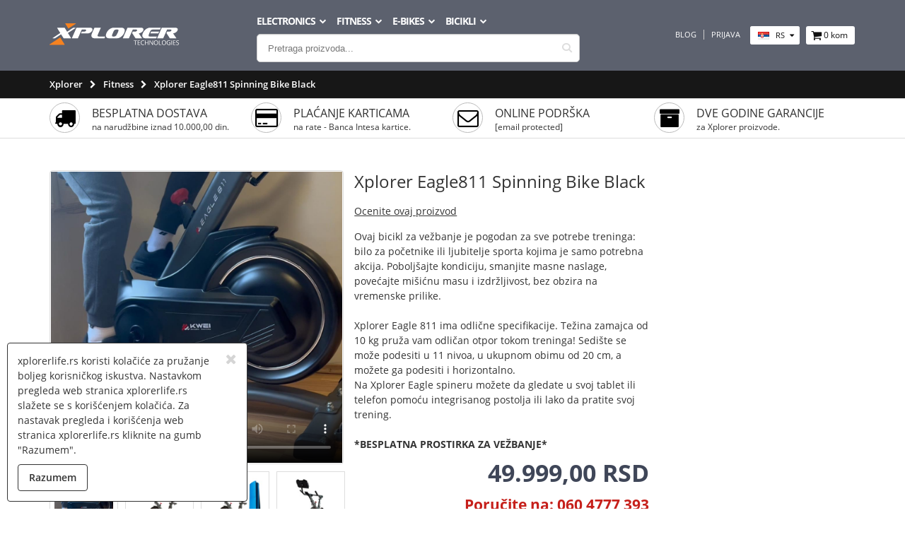

--- FILE ---
content_type: text/html; charset=UTF-8
request_url: https://www.xplorerlife.rs/fitness/xplorer-eagle811-spinning-bike-black.html
body_size: 16267
content:
<!DOCTYPE html>
<html xmlns="http://www.w3.org/1999/xhtml" xml:lang="sr" lang="sr" class="srbija">
<head>
	<meta http-equiv="X-UA-Compatible" content="IE=edge">
<meta name="viewport" content="width=device-width, initial-scale=1.0, maximum-scale=1.0, user-scalable=no">
<meta http-equiv="Content-Type" content="text/html; charset=utf-8" />
<title>Xplorer Eagle811 Spinning Bike Black - Fitness</title>
<meta name="description" content="Ovaj bicikl za vežbanje je pogodan za sve potrebe treninga: bilo za početnike ili ljubitelje sporta kojima je samo potrebna akcija. Poboljšajte kondiciju, smanjite masne naslage, povećajte mišićnu masu i izdržljivost, bez obzira na vremenske prilike.
" />
<meta name="keywords" content="Xplorer Eagle811 Spinning Bike Black" />
<meta name="robots" content="INDEX,FOLLOW" />
<link rel="icon" href="https://www.xplorerlife.rs/skin/frontend/iways/xplorerlife/favicon.ico" type="image/x-icon" />
<link rel="shortcut icon" href="https://www.xplorerlife.rs/skin/frontend/iways/xplorerlife/favicon.ico" type="image/x-icon" />
<!--[if lt IE 7]>
<script type="text/javascript">
//<![CDATA[
    var BLANK_URL = 'https://www.xplorerlife.rs/js/blank.html';
    var BLANK_IMG = 'https://www.xplorerlife.rs/js/spacer.gif';
//]]>
</script>
<![endif]-->
<link rel="stylesheet" type="text/css" href="https://www.xplorerlife.rs/js/calendar/calendar-win2k-1.css?v=1909201711" />
<link rel="stylesheet" type="text/css" href="https://www.xplorerlife.rs/skin/frontend/base/default/ajaxcart/growler.css?v=1909201711" media="all" />
<link rel="stylesheet" type="text/css" href="https://www.xplorerlife.rs/skin/frontend/base/default/css/magegiant/dailydeal.css?v=1909201711" media="all" />
<link rel="stylesheet" type="text/css" href="https://www.xplorerlife.rs/skin/frontend/base/default/blog/css/style.css?v=1909201711" media="all" />
<link rel="stylesheet" type="text/css" href="https://www.xplorerlife.rs/skin/frontend/iways/xplorerlife/css/owl.carousel.css?v=1909201711" media="all" />
<link rel="stylesheet" type="text/css" href="https://www.xplorerlife.rs/skin/frontend/iways/xplorerlife/css/owl.theme.css?v=1909201711" media="all" />
<link rel="stylesheet" type="text/css" href="https://www.xplorerlife.rs/skin/frontend/iways/xplorerlife/css/owl.transitions.css?v=1909201711" media="all" />
<link rel="stylesheet" type="text/css" href="https://www.xplorerlife.rs/skin/frontend/iways/xplorerlife/css/style.css?v=1909201711" media="all" />
<link rel="stylesheet" type="text/css" href="https://www.xplorerlife.rs/skin/frontend/iways/xplorerlife/css/jquery.fancybox.css?v=1909201711" media="all" />
<script type="text/javascript" src="https://www.xplorerlife.rs/js/prototype/prototype.js?v=1909201711"></script>
<script type="text/javascript" src="https://www.xplorerlife.rs/js/lib/ccard.js?v=1909201711"></script>
<script type="text/javascript" src="https://www.xplorerlife.rs/js/prototype/validation.js?v=1909201711"></script>
<script type="text/javascript" src="https://www.xplorerlife.rs/js/scriptaculous/effects.js?v=1909201711"></script>
<script type="text/javascript" src="https://www.xplorerlife.rs/js/scriptaculous/controls.js?v=1909201711"></script>
<script type="text/javascript" src="https://www.xplorerlife.rs/js/varien/js.js?v=1909201711"></script>
<script type="text/javascript" src="https://www.xplorerlife.rs/js/varien/form.js?v=1909201711"></script>
<script type="text/javascript" src="https://www.xplorerlife.rs/js/mage/translate.js?v=1909201711"></script>
<script type="text/javascript" src="https://www.xplorerlife.rs/js/mage/cookies.js?v=1909201711"></script>
<script type="text/javascript" src="https://www.xplorerlife.rs/js/varien/product.js?v=1909201711"></script>
<script type="text/javascript" src="https://www.xplorerlife.rs/js/varien/product_options.js?v=1909201711"></script>
<script type="text/javascript" src="https://www.xplorerlife.rs/js/varien/configurable.js?v=1909201711"></script>
<script type="text/javascript" src="https://www.xplorerlife.rs/js/calendar/calendar.js?v=1909201711"></script>
<script type="text/javascript" src="https://www.xplorerlife.rs/js/calendar/calendar-setup.js?v=1909201711"></script>
<script type="text/javascript" src="https://www.xplorerlife.rs/js/magegiant/dailydeal.js?v=1909201711"></script>
<script type="text/javascript" src="https://www.xplorerlife.rs/skin/frontend/iways/xplorerlife/js/global_script.min.js?v=1909201711"></script>
<script type="text/javascript" src="https://www.xplorerlife.rs/skin/frontend/base/default/ajaxcart/growler.js?v=1909201711"></script>
<script type="text/javascript" src="https://www.xplorerlife.rs/skin/frontend/base/default/ajaxcart/modalbox.js?v=1909201711"></script>
<script type="text/javascript" src="https://www.xplorerlife.rs/skin/frontend/base/default/ajaxcart/ajaxcart.js?v=1909201711"></script>
<script type="text/javascript" src="https://www.xplorerlife.rs/skin/frontend/base/default/js/bundle.js?v=1909201711"></script>
<link href="https://www.xplorerlife.rs/blog/rss/index/store_id/2/" title="Blog" rel="alternate" type="application/rss+xml" />
<script>jQuery.noConflict();</script>

<script type="text/javascript">
//<![CDATA[
Mage.Cookies.path     = '/';
Mage.Cookies.domain   = '.www.xplorerlife.rs';
//]]>
</script>

<script type="text/javascript">
//<![CDATA[
optionalZipCountries = ["AX","HK","IE","MO","PA"];
//]]>
</script>
    <!-- Perpetuum Meta start -->
                <meta http-equiv="content-language" content="sr_RS"/>
                <meta name="title" content="Xplorer Eagle811 Spinning Bike Black"/>
            <meta name="description" content="Ovaj bicikl za vežbanje je pogodan za sve potrebe treninga: bilo za početnike ili ljubitelje sporta kojima je samo potrebna akcija. Pobolj&scaron;ajte kondiciju, smanjite masne naslage, povećajte mi&scaron;ićnu masu i izdržljivost, bez obzira na vremens"/>
            <meta name="canonical" content="https://www.xplorerlife.rs/xplorer-eagle811-spinning-bike-black.html"/>
            <meta name="shortlink" content="https://www.xplorerlife.rs/xplorer-eagle811-spinning-bike-black.html"/>
            <meta name="Generator" content="Magento (Perpetuum Meta v1.0)"/>
            <meta name="geo.region" content="sr_RS"/>
            <meta name="referrer" content="origin-when-crossorigin"/>
            <meta name="twitter:card" content="summary"/>
            <meta name="twitter:description" content="Ovaj bicikl za vežbanje je pogodan za sve potrebe treninga: bilo za početnike ili ljubitelje sporta kojima je samo potrebna akcija. Pobolj&scaron;ajte kondiciju, smanjite masne naslage, povećajte mi&scaron;ićnu masu i izdržljivost, bez obzira na vremens"/>
            <meta name="twitter:title" content="Xplorer Eagle811 Spinning Bike Black"/>
            <meta name="twitter:url" content="https://www.xplorerlife.rs/"/>
                <meta property="og:type" content="website"/>
            <meta property="og:url" content="https://www.xplorerlife.rs/xplorer-eagle811-spinning-bike-black.html"/>
            <meta property="og:title" content="Xplorer Eagle811 Spinning Bike Black"/>
            <meta property="og:description" content="Ovaj bicikl za vežbanje je pogodan za sve potrebe treninga: bilo za početnike ili ljubitelje sporta kojima je samo potrebna akcija. Pobolj&scaron;ajte kondiciju, smanjite masne naslage, povećajte mi&scaron;ićnu masu i izdržljivost, bez obzira na vremens"/>
            <meta property="og:country_name" content="Srbija"/>
            <meta property="og:phone_number" content="+381 60 6777 387"/>
            <meta property="og:locale" content="sr_RS"/>
            <meta property="og:image" content="https://www.xplorerlife.rs/media/catalog/product/cache/2/image/265x/9df78eab33525d08d6e5fb8d27136e95/c/r/crni-prostirka.jpg"/>
                <!-- Perpetuum Meta end -->
    <!-- Facebook Pixel Code turiknox  -->

    <script>
        !function(f,b,e,v,n,t,s){if(f.fbq)return;n=f.fbq=function(){n.callMethod?
            n.callMethod.apply(n,arguments):n.queue.push(arguments)};if(!f._fbq)f._fbq=n;
            n.push=n;n.loaded=!0;n.version='2.0';n.queue=[];t=b.createElement(e);t.async=!0;
            t.src=v;s=b.getElementsByTagName(e)[0];s.parentNode.insertBefore(t,s)}(window,
            document,'script','https://connect.facebook.net/en_US/fbevents.js');
        fbq('init', '805912613828124');
        fbq('track', 'PageView');
		fbq('track', 'ViewContent', {"content_ids":["7214"],"content_type":"product"});
    </script>
    <noscript>
        <img height="1" width="1" style="display:none" src="https://www.facebook.com/tr?id=805912613828124&ev=PageView&noscript=1"/>
    </noscript>
    <!-- DO NOT MODIFY -->
    <!-- End Facebook Pixel Code turiknox -->
<script src="https://www.google.com/recaptcha/api.js" async defer></script><script type="text/javascript">//<![CDATA[
        var Translator = new Translate({"This is a required field.":"Ovo polje je obavezno.","Please enter a valid email address. For example johndoe@domain.com.":"Molimo Vas da unesete ispravnu email adresu. Na primer johndoe@domain.com.","Please enter 6 or more characters without leading or trailing spaces.":"Molim Vas unesite 6 ili vi&#x161;e znakova bez razmaka.","Please choose to register or to checkout as a guest":"Izaberite nastavak sa ili bez registracije","Please specify payment method.":"Molimo da izaberete metodu pla\u0107anja.","Add to Cart":"Dodaj u korpu","day (d)":"dan","hour (h)":"\u010das","minute":"minut","second":"sekunda"});
        //]]></script><!-- Meta Pixel Code html head disabled-->
<script>
/*
!function(f,b,e,v,n,t,s)
{if(f.fbq)return;n=f.fbq=function(){n.callMethod?
n.callMethod.apply(n,arguments):n.queue.push(arguments)};
if(!f._fbq)f._fbq=n;n.push=n;n.loaded=!0;n.version='2.0';
n.queue=[];t=b.createElement(e);t.async=!0;
t.src=v;s=b.getElementsByTagName(e)[0];
s.parentNode.insertBefore(t,s)}(window, document,'script',
'https://connect.facebook.net/en_US/fbevents.js');
fbq('init', '805912613828124');
fbq('track', 'PageView');
*/
</script>
<!--<noscript><img height="1" width="1" style="display:none"
src="https://www.facebook.com/tr?id=805912613828124&ev=PageView&noscript=1"
/></noscript>-->
<!-- End Meta Pixel Code -->

<!-- Meta Pixel Code html head disabled -->
<script>
/*
!function(f,b,e,v,n,t,s)
{if(f.fbq)return;n=f.fbq=function(){n.callMethod?
n.callMethod.apply(n,arguments):n.queue.push(arguments)};
if(!f._fbq)f._fbq=n;n.push=n;n.loaded=!0;n.version='2.0';
n.queue=[];t=b.createElement(e);t.async=!0;
t.src=v;s=b.getElementsByTagName(e)[0];
s.parentNode.insertBefore(t,s)}(window, document,'script',
'https://connect.facebook.net/en_US/fbevents.js');
fbq('init', '259544599940880');
fbq('track', 'PageView');
*/
</script>
<!--<noscript><img height="1" width="1" style="display:none"
src="https://www.facebook.com/tr?id=259544599940880&ev=PageView&noscript=1"
/></noscript>-->
<!-- End Meta Pixel Code --></head>
<body class=" catalog-product-view has-sticky catalog-product-view product-xplorer-eagle811-spinning-bike-black categorypath-fitness-html category-fitness">

    <script>
        (function(i,s,o,g,r,a,m){i['GoogleAnalyticsObject']=r;i[r]=i[r]||function(){
                (i[r].q=i[r].q||[]).push(arguments)},i[r].l=1*new Date();a=s.createElement(o),
            m=s.getElementsByTagName(o)[0];a.async=1;a.src=g;m.parentNode.insertBefore(a,m)
        })(window,document,'script','https://www.google-analytics.com/analytics.js','ga');

        ga('create', 'UA-55588539-3', 'auto', {allowLinker: true});
        ga('require', 'ec');
        ga('require', 'linker');
        ga('linker:autoLink', ['xplorerlife.com', 'xplorerlife.co.uk', 'xplorerlife.si', 'xplorerlife.rs', 'xplorerlife.it', 'xplorerlife.hr', 'xplorerlife.de', 'xplorerlife.si']);
        ga('require', 'displayfeatures');

        ga('set', 'currencyCode', 'RSD');

        jQuery(document).ready( function ($) {
            if ($(".grid_view").length) {

                $(".grid_view>div").each(function(index, item){

                    ga('ec:addImpression', {
                        'id': $(item).attr("data-sku"),
                        'name': $(item).find(".product_name>a").text(),
                        'category': $(".title").text(),
                        'list': 'Category Page',
                        'position': index
                    });

                });
            }
            if ($(".related_block").length) {
                $(".related_block” .grid_fluid>div").each(function(index, item){
                    ga('ec:addImpression', {
                        'id': $(item).attr("data-sku"),
                        'name': $(item).find(".product_name>a").text(),
                        'list': 'Related Items',
                        'position': index
                    });
                });
            }
            if ($(".btn-cart").length) {
                if ($(".grid_view").length) {
                    $(".btn-cart").on("click tap", function(e){
                        ga('ec:addProduct', {
                            'id': $(this).attr("data-sku"),
                            'name': $(this).parents("div.item").find(".product_name>a").text(),
                            'quantity': 1
                        });
                        ga('ec:setAction', 'add');
                        ga('send', 'event', 'UX', 'click', 'add to cart');
                    });
                } else if ($(".product-essential")) {
                    ga('ec:setAction', 'detail');
                    $(".btn-cart").on("click tap", function(e){
                        ga('ec:addProduct', {
                            'id': $(this).attr("data-sku"),
                            'name': $(".product-name>span").text(),
                            'quantity': $("#qty").val()
                        });
                        ga('ec:setAction', 'add');
                        ga('send', 'event', 'UX', 'click', 'add to cart');
                    });
                }
            }

            if ($("#shopping-cart-table").length) {
                $(".col-remove>a").on("click tap", function(e){
                    ga('ec:addProduct', {
                        'id': $(this).parents("tr").data("sku"),
                        'name': $(this).parents("tr").find(".product_name>a").text(),
                        'quantity': $(this).parents("tr").find(".qty").val()
                    });
                    ga('ec:setAction', 'remove');
                    ga('send', 'event', 'UX', 'click', 'remove from cart');
                });
                var currentQty = 0;
                $(".qty").on("focus click tap", function(e) {
                    currentQty = parseInt($(this).val());
                });
                $(".qty").on("keyup blur", function(e) {
                    var updatedQty = parseInt($(this).val());
                    if (currentQty > 0 && currentQty != updatedQty) {
                        if (updatedQty > currentQty) {
                            ga('ec:addProduct', {
                                'id': $(this).parents("tr").data("sku"),
                                'name': $(this).parents("tr").find(".product_name>a").text(),
                                'quantity': updatedQty - currentQty
                            });
                            ga('ec:setAction', 'add');
                        } else {
                            ga('ec:addProduct', {
                                'id': $(this).parents("tr").data("sku"),
                                'name': $(this).parents("tr").find(".product_name>a").text(),
                                'quantity': currentQty - updatedQty
                            });
                            ga('ec:setAction', 'remove');
                        }
                        ga('send', 'event', 'UX', 'click', 'update cart qty');
                    }
                });
            }

            if ($(".startCheckoutModal").length) {
                $(".startCheckoutModal").on("click tap", function(e) {
                    ga('send', 'event', 'UX', 'click', 'cart login or register');
                });
            }

            if ($(".btn-checkout").length) {
                $(".btn-checkout").on("click tap", function(e) {
                    ga('send', 'event', 'UX', 'click', 'cart go to checkout');
                });
            }

            if ($(".topCartContent .actions .btn_bright_gray").length) {
                $(".topCartContent .actions .btn_bright_gray").on("click tap", function(e) {
                    ga('send', 'event', 'UX', 'click', 'top view cart');
                });
            }

            if ($(".topCartContent .actions .btn_carrot_orange").length) {
                $(".topCartContent .actions .btn_carrot_orange").on("click tap", function(e) {
                    ga('send', 'event', 'UX', 'click', 'top checkout');
                });
            }

            $("body").on("click tap", "#continue_shopping", function(e){
                ga('send', 'event', 'UX', 'click', 'modal continue');
            });

            $("body").on("click tap", "#finish_and_checkout", function(e){
                ga('send', 'event', 'UX', 'click', 'modal checkout');
            });

            // checkout success page?
            if ($("body").hasClass("checkout-onepage-success")) {
                try {
                    if (window.perpEcGa) {

                        var data = window.perpEcGa;
                        var orderId = $("#checkoutOrderSuccessId").val();

                        try {
                            orderId = String(orderId);
                        }
                        catch (e) {}

                        $(data).each( function (index, value) {
                            ga('ec:addProduct', value);
                        });

                        ga('ec:setAction', 'purchase', {
                            'id': 'Order ' + orderId,
                            'affiliation': 'XPLORER - srbija',
                            'revenue': window.perpEcAdditionalData.total
                        });

                        ga('send', 'event', 'UX', 'click', 'checkout success');
                    }
                }
                catch (e) {}
            }

            ga('send', 'pageview');
        });
    </script>
    <script>
        function PerpetuumCheckoutGa($) {

            this.init = function () {

                if ($("body").hasClass("checkout-onepage-index")) {

                    try {

                        var wasInShippingAddress = false;

                        var config = {
                            attributes: true,
                            childList: false,
                            characterData: false
                        };

                        var billingTarget = document.querySelector('#checkout-step-billing');
                        var gaObserverBilling = new MutationObserver(function (mutations) {
                            mutations.forEach(function (mutation) {
                                var oTarget = mutation.target;
                                if ($(oTarget).is(':visible')) {
                                    wasInShippingAddress = false;
                                }
                            });
                        });
                        gaObserverBilling.observe(billingTarget, config);

                        var shippingTarget = document.querySelector('#co-shipping-form-container');
                        var gaObserverShipping = new MutationObserver(function (mutations) {
                            mutations.forEach(function (mutation) {
                                var oTarget = mutation.target;
                                if ($(oTarget).is(':visible')) {
                                    wasInShippingAddress = true;
                                }
                            });
                        });
                        gaObserverShipping.observe(shippingTarget, config);

                        var shippingMethodTarget = document.querySelector('#checkout-step-shipping_method');
                        var gaObserverShippingMethod = new MutationObserver(function (mutations) {
                            mutations.forEach(function (mutation) {
                                var oTarget = mutation.target;
                                if ($(oTarget).is(':visible')) {
                                    if (wasInShippingAddress) {
                                        sendStep(2);
                                    }
                                    else {
                                        sendStep(1);
                                    }
                                }
                            });
                        });
                        gaObserverShippingMethod.observe(shippingMethodTarget, config);

                        var paymentTarget = document.querySelector('#checkout-step-payment');
                        var gaObserverPayment = new MutationObserver(function (mutations) {
                            mutations.forEach(function (mutation) {
                                var oTarget = mutation.target;
                                if ($(oTarget).is(':visible')) {
                                    sendStep(3, shippingMethod.selectedShippingMethod);
                                }
                            });
                        });
                        gaObserverPayment.observe(paymentTarget, config);

                        var reviewTarget = document.querySelector('#checkout-step-review');
                        var gaObserverReview = new MutationObserver(function (mutations) {
                            mutations.forEach(function (mutation) {
                                var oTarget = mutation.target;
                                if ($(oTarget).is(':visible')) {
                                    sendStep(4, payment.getCurrentMethod());
                                }
                            });
                        });
                        gaObserverReview.observe(reviewTarget, config);

                    }
                    catch (e) {}
                }

                this.sendStep = function (stepNumber, whichOption) {
                    sendStep(stepNumber, whichOption);
                };

                function sendStep(stepNumber, whichOption) {
                    try {
                        if (whichOption !== undefined && whichOption !== null) {
                            ga('ec:setAction', 'checkout', {
                                'step': stepNumber,
                                'option': whichOption
                            });
                        }
                        else {
                            ga('ec:setAction', 'checkout', {
                                'step': stepNumber
                            });
                        }

                        ga('send', 'event', 'Checkout', 'Option', {
                            hitCallback: function () {
                                //console.log('s: ' + stepNumber);
                            }
                        });
                    }
                    catch (e) {}
                }
            }

        }
        jQuery(document).ready(function ($) {
            window.checkoutGa = new PerpetuumCheckoutGa($);
            window.checkoutGa.init();
        });
    </script>

	<!-- Google tag (gtag.js) ga4 -->
<script async src="https://www.googletagmanager.com/gtag/js?id=G-8B1375GE8Q"></script>
<script>
  window.dataLayer = window.dataLayer || [];
  function gtag(){dataLayer.push(arguments);}
  gtag('js', new Date());

  gtag('config', 'G-8B1375GE8Q');
</script>
    <!-- Google Remarketing Data -->
<script type="text/javascript">
    if (typeof dataLayer === 'undefined') {
        dataLayer= [];
    }
    dataLayer.push({"event":"fireRemarketingTag","google_tag_params":{"ecomm_prodid":"7214","ecomm_pagetype":"product","ecomm_totalvalue":49999}});
	 gtag("event", "view_item", {"currency":"RSD","value":"49999.00","items":[{"item_id":"7214","item_name":"Xplorer Eagle811 Spinning Bike Black","price":"49999.00","item_category":"Sprave"}]}); 
	var _ga4products = '{"currency":"RSD","value":"49999.00","items":[{"item_id":"7214","item_name":"Xplorer Eagle811 Spinning Bike Black","price":"49999.00","item_category":"Sprave"}]}';
	jQuery(document).ready(function ($) {
		jQuery(".btn-cart").click(function(){
			console.log('-- add to cart click');
			console.log(_ga4products);
			console.log(gtag);
			gtag("event", "add_to_cart", {"currency":"RSD","value":"49999.00","items":[{"item_id":"7214","item_name":"Xplorer Eagle811 Spinning Bike Black","price":"49999.00","item_category":"Sprave"}]});
		});
	});
	</script>
<!-- Google Remarketing Data -->


        <!-- Google Tag Manager -->
    <noscript><iframe src="//www.googletagmanager.com/ns.html?id=GTM-MHHG7452"
    height="0" width="0" style="display:none;visibility:hidden"></iframe></noscript>
    <script>(function(w,d,s,l,i){w[l]=w[l]||[];w[l].push({'gtm.start':
    new Date().getTime(),event:'gtm.js'});var f=d.getElementsByTagName(s)[0],
    j=d.createElement(s),dl=l!='dataLayer'?'&l='+l:'';j.async=true;j.src=
    '//www.googletagmanager.com/gtm.js?id='+i+dl;f.parentNode.insertBefore(j,f);
    })(window,document,'script','dataLayer','GTM-MHHG7452');</script>
    <!-- End Google Tag Manager -->
    <div id="eucookie-notication" class="eucookie_notication eucookie_block">
    <a id="eucookie-notication-hide" class="close"><i class="sy_cancel"></i></a>
    <div class="eucookie_notication_content">
        xplorerlife.rs koristi kolačiće za pružanje boljeg korisničkog iskustva. Nastavkom pregleda web stranica xplorerlife.rs slažete se s korišćenjem kolačića. Za nastavak pregleda i korišćenja web stranica xplorerlife.rs kliknite na gumb "Razumem".    </div>
    <a id="eucookie-agree" class="btn btn_mine_shaft_border">Razumem</a>
    </div>
<script type="text/javascript">
    window.dataLayer = window.dataLayer || [];
function gtag() { dataLayer.push(arguments); }

if (localStorage.getItem('XplorerConsentMode') === null) {
  gtag('consent', 'default', {
    'functionality_storage': 'denied',
    'security_storage': 'denied',
    'ad_storage': 'denied',
    'ad_user_data': 'denied',
    'ad_personalization': 'denied',
    'analytics_storage': 'denied',
    'personalization_storage': 'denied',
    'wait_for_update': 500,
  });
} else {
  gtag('consent', 'default', JSON.parse(localStorage.getItem('XplorerConsentMode')));
}

window.onload = function() {
  
  const cookie_consent_banner = document.querySelector('#eucookie-notication')

  function dnt () {
    return (navigator.doNotTrack == "1" || window.doNotTrack == "1")
  }

  function gpc () {
    return (navigator.globalPrivacyControl || window.globalPrivacyControl)
  }

  function showBanner() {
    const cm = JSON.parse(window.localStorage.getItem('XplorerConsentMode'))
    if (cm && cm.functionality_storage) {
      if (cm.functionality_storage == 'granted') {
        document.querySelector('#consent-necessary').checked = true
        document.querySelector('#consent-necessary').disabled = true
      } else {
        document.querySelector('#consent-necessary').checked = false
        document.querySelector('#consent-necessary').disabled = false
      }
      document.querySelector('#consent-analytics').checked = (cm.analytics_storage == 'granted') ? true : false
      document.querySelector('#consent-preferences').checked = (cm.ad_personalization == 'granted') ? true : false
      document.querySelector('#consent-marketing').checked = (cm.ad_storage == 'granted') ? true : false
      /*document.querySelector('#consent-partners').checked = (cm.ad_personalization == 'granted') ? true : false*/
    }
    cookie_consent_banner.style.display = 'block';
    cookie_consent_banner.style.opacity = '1';
  }

  function hideBanner() {
    cookie_consent_banner.style.display = 'none';
  }

  window.cookieconsent = {
    show: showBanner,
    hide: hideBanner
  }

  function setConsent(consent) {
    const consentMode = {
      'ad_storage': (consent.marketing && !dnt()) ? 'granted' : 'denied',
      'analytics_storage': (consent.analytics && !dnt()) ? 'granted' : 'denied',
      'ad_user_data': (consent.marketing && !dnt()) ? 'granted' : 'denied',
      'ad_personalization': (consent.preferences && !gpc()) ? 'granted' : 'denied',
      'functionality_storage': consent.necessary ? 'granted' : 'denied',
      'personalization_storage': consent.preferences ? 'granted' : 'denied',
      'security_storage': consent.necessary ? 'granted' : 'denied',
    };
	console.log(consentMode);
    window.cookieconsent.consentMode = consentMode
	console.log(window.dataLayer);
    gtag('consent', 'update', consentMode);
    localStorage.setItem('XplorerConsentMode', JSON.stringify(consentMode));
  }

  if (cookie_consent_banner) {
    Array.from(document.querySelectorAll('.cookie-consent-banner-open')).map(btn => {
      btn.addEventListener('click', () => {
        showBanner()
      })
    })

    if (window.localStorage.getItem('XplorerConsentMode')) {
      hideBanner()
    } else {
      showBanner()
    }

    cookie_consent_banner.querySelector('#eucookie-agree').addEventListener('click', () => {
      setConsent({
        necessary: true,
        analytics: true,
        preferences: true,
        marketing: true,
        partners: true
      });
      hideBanner();
    });
    
  }
}
</script><div id="header" class="sticky">
	<div id="header_main">
		<div class="container">
			<div class="grid_fluid">
				<div class="col_l_3 col_h_9 col_s_8">
					<div class="header_v_align">
						<div class="inner_wrap">
							<a class="logo" href="https://www.xplorerlife.rs/" title="Xplorerlife">
								<img src="https://www.xplorerlife.rs/skin/frontend/iways/xplorerlife/images/logo2.svg" alt="Xplorerlife" title="Xplorerlife" />
							</a>
						</div>
					</div>
				</div>
				<div class="col_l_5 col_m_6 col_h_3 col_s_4">
					<div class="header_v_align">
						<div class="inner_wrap">
							<ul class="mobile_icons">
								<li class="search-icon"><a id="searchToggle" href="javascript:void(0)" title="Pretraga"><i class="sy_search"></i></a></li>
								<li class="menu-icon"><a id="showLeftPush" href="javascript:void(0)" title="Meni"><i class="sy_menu2"></i></a></li>
							</ul>
							    <ul id="main_navigation" class="nav">
        <li  class="level0 nav-1 first level-top parent"><a href="https://www.xplorerlife.rs/electronics.html"  class="level-top" ><span>Electronics</span></a><ul class="level0"><li  class="level1 nav-1-1 first"><a href="https://www.xplorerlife.rs/electronics/usisivaci.html" ><span>Usisivači</span></a></li><li  class="level1 nav-1-2"><a href="https://www.xplorerlife.rs/electronics/robot-cleaner.html" ><span>Robot cleaner</span></a></li><li  class="level1 nav-1-3"><a href="https://www.xplorerlife.rs/electronics/air-fryer.html" ><span>Air Fryer</span></a></li><li  class="level1 nav-1-4"><a href="https://www.xplorerlife.rs/electronics/air-purifiers.html" ><span>Air Purifiers</span></a></li><li  class="level1 nav-1-5 last"><a href="https://www.xplorerlife.rs/electronics/spare-parts.html" ><span>Rezervni delovi</span></a></li></ul></li><li  class="level0 nav-2 level-top parent"><a href="https://www.xplorerlife.rs/fitness.html"  class="level-top" ><span>Fitness</span></a><ul class="level0"><li  class="level1 nav-2-1 first last parent"><a href="https://www.xplorerlife.rs/fitness/fitness-sprave.html" ><span>Sprave</span></a><ul class="level1"><li  class="level2 nav-2-1-1 first"><a href="https://www.xplorerlife.rs/fitness/fitness-sprave/orbitrek.html" ><span>Eliptični trenažer</span></a></li><li  class="level2 nav-2-1-2"><a href="https://www.xplorerlife.rs/fitness/fitness-sprave/sobni-bicikli-klasicni-i-sa-naslonom.html" ><span>Sobni bicikli</span></a></li><li  class="level2 nav-2-1-3 last"><a href="https://www.xplorerlife.rs/fitness/fitness-sprave/trake-za-trcanje.html" ><span>Trake za trčanje</span></a></li></ul></li></ul></li><li  class="level0 nav-3 level-top parent"><a href="https://www.xplorerlife.rs/e-bikes.html"  class="level-top" ><span>e-bikes</span></a><ul class="level0"><li  class="level1 nav-3-1 first"><a href="https://www.xplorerlife.rs/e-bikes/city.html" ><span>City</span></a></li><li  class="level1 nav-3-2 last"><a href="https://www.xplorerlife.rs/e-bikes/mtb.html" ><span>MTB</span></a></li></ul></li><li  class="level0 nav-4 last level-top parent"><a href="https://www.xplorerlife.rs/bicikli.html"  class="level-top" ><span>Bicikli</span></a><ul class="level0"><li  class="level1 nav-4-1 first"><a href="https://www.xplorerlife.rs/bicikli/gradski.html" ><span>Gradski</span></a></li><li  class="level1 nav-4-2"><a href="https://www.xplorerlife.rs/bicikli/deciji-bicikli.html" ><span>Dečiji bicikli</span></a></li><li  class="level1 nav-4-3"><a href="https://www.xplorerlife.rs/bicikli/mtb.html" ><span>MTB</span></a></li><li  class="level1 nav-4-4 last"><a href="https://www.xplorerlife.rs/bicikli/trekking.html" ><span>Trekking</span></a></li></ul></li>    </ul>
							<form id="search_mini_form" action="https://www.xplorerlife.rs/catalogsearch/result/" method="get">
    <div class="form-search" id="searchForm">
        <input id="search" type="text" name="q" value="" class="input-text" maxlength="128" placeholder="Pretraga proizvoda..."  />
        <div id="search_autocomplete" class="search-autocomplete"></div>
        <script type="text/javascript">
            //<![CDATA[
            var searchForm = new Varien.searchForm('search_mini_form', 'search', '');
            searchForm.initAutocomplete('https://www.xplorerlife.rs/catalogsearch/ajax/suggest/', 'search_autocomplete');
            //]]>
        </script>
    </div>
</form>
						</div>
                                          </div>
				</div>
				<div class="col_l_4 col_m_3 col_h_12">
					<div class="header_v_align">
						<div class="inner_wrap">
							<div class="header_parts">
								<div class="top-links-area">
									<div class="top-links-icon"><a href="javascript:void(0)">moj ra&#x10D;un</a></div>
									<ul class="links nav">
                        <li class="first" ><a href="https://www.xplorerlife.rs/blog/" title="Blog" >Blog</a></li>
                                <li class=" last" ><a href="https://www.xplorerlife.rs/customer/account/login/" title="Prijava" >Prijava</a></li>
            </ul>
								</div>
								    <div class="form-language top-select">
        <select id="select-language" title="Your Language" onchange="window.location.href=this.value" data-style="false">
                                                                                                                            <option value="https://www.xplorerlife.de/fitness/xplorer-eagle811-spinning-bike-black.html?___store=de&amp;___from_store=rs"data-language="de" >de</option>
                                                                                    <option value="https://www.xplorerlife.com/fitness/xplorer-eagle811-spinning-bike-black.html?___store=en&amp;___from_store=rs"data-language="en" >en</option>
                                                                                    <option value="https://www.xplorerlife.hr/fitness/xplorer-eagle811-spinning-bike-black.html?___store=hr&amp;___from_store=rs"data-language="hr" >hr</option>
                                                                                                                                            <option value="https://www.xplorerlife.rs/fitness/xplorer-eagle811-spinning-bike-black.html?___store=rs&amp;___from_store=rs"data-language="rs"  selected="selected">rs</option>
                                                                                    <option value="https://www.xplorerlife.si/fitness/xplorer-eagle811-spinning-bike-black.html?___store=si&amp;___from_store=rs"data-language="si" >si</option>
                                                                </select>
    </div>
																<div class="minicart_placeholder">
									<div class="mini-cart">
                    <a href="javascript:void(0)" class="mybag-link"><i class="sy_cart"></i><span class="cart-info"><span class="cart-qty">0</span><span>kom</span></span></a>
        <div class="topCartContent block-content theme-border-color">
            <div class="inner-wrapper">                                                    <p class="cart-empty">
                        Nemate nijedan artikl u korpi                    </p>
                            </div>
        </div>
<script type="text/javascript">
    jQuery(function($){
        $('.mini-cart').mouseover(function(e){
            $(this).children('.topCartContent').fadeIn(200);
            return false;
        }).mouseleave(function(e){
            $(this).children('.topCartContent').fadeOut(200);
            return false;
        });
    });
</script>
</div>								</div>
							</div>
						</div>
					</div>
				</div>
			</div>
		</div>
	</div>
    </div>

<div id="content">
	<div class="breadcrumbs_wrapper">
    <div class="container">
        <ul class="breadcrumbs nav">
                            <li class="home">
                                    <a href="https://www.xplorerlife.rs/" title="Go to Home Page">Xplorer</a>
                                </li>
                            <li class="category14">
                                    <a href="https://www.xplorerlife.rs/fitness.html" title="">Fitness</a>
                                </li>
                            <li class="product">
                                    Xplorer Eagle811 Spinning Bike Black                                </li>
                    </ul>
    </div>
</div>
<div class="divider move_top_clean move_bottom_small"></div>
<div class="container" id="info_bock">
<div class="custom-block-1 grid_clean">
<div class="col_l_3 col_h_6 col_s_12 item-custom" data-mh="custom-block-1"><i class="sy_truck"></i>
<div>
<h3>BESPLATNA DOSTAVA</h3>
<p>na narudžbine iznad 10.000,00 din.</p>
</div>
</div>
<div class="col_l_3 col_h_6 col_s_12 item-custom" data-mh="custom-block-1"><i class="sy_credit-card"></i>
<div>
<h3>PLAĆANJE KARTICAMA</h3>
<p>na rate - Banca Intesa kartice.</p>
</div>
</div>
<div class="col_l_3 col_h_6 col_s_12 item-custom" data-mh="custom-block-1"><i class="sy_mail"></i>
<div>
<h3>ONLINE PODR&Scaron;KA</h3>
<p><a href="/cdn-cgi/l/email-protection#026b6c646d427a726e6d7067706e6b64672c7071"><span class="__cf_email__" data-cfemail="c5acaba3aa85bdb5a9aab7a0b7a9aca3a0ebb7b6">[email&#160;protected]</span></a></p>
</div>
</div>
<div class="col_l_3 col_h_6 col_s_12 item-custom" data-mh="custom-block-1"><i class="sy_archive"></i>
<div>
<h3>DVE GODINE GARANCIJE</h3>
<p>za Xplorer proizvode.</p>
</div>
</div>
</div>
</div>
<div class="divider move_top_tiny move_bottom_medium"></div>	<div class="container">
		    <noscript>
        <div class="global-site-notice noscript">
            <div class="notice-inner">
                <p>
                    <strong>JavaScript seems to be disabled in your browser.</strong><br />
                    You must have JavaScript enabled in your browser to utilize the functionality of this website.                </p>
            </div>
        </div>
    </noscript>
				<div class="grid_fluid">
			<div class="col_l_9 col_h_12 col_main_content_item">
				<div id="main_content">
										<script data-cfasync="false" src="/cdn-cgi/scripts/5c5dd728/cloudflare-static/email-decode.min.js"></script><script type="text/javascript">
    var optionsPrice = new Product.OptionsPrice([]);
</script>
<div id="messages_product_view"></div>
<div class="product-view">
    <div class="product-essential" data-sku="7214">
        <form action="https://www.xplorerlife.rs/checkout/cart/add/uenc/aHR0cHM6Ly93d3cueHBsb3JlcmxpZmUucnMvZml0bmVzcy94cGxvcmVyLWVhZ2xlODExLXNwaW5uaW5nLWJpa2UtYmxhY2suaHRtbA,,/product/2451/form_key/FGqdxFlI85E6v4dJ/" method="post" id="product_addtocart_form">
            <input name="form_key" type="hidden" value="FGqdxFlI85E6v4dJ" />
            <div class="no-display">
                <input type="hidden" name="product" value="2451" />
                <input type="hidden" name="related_product" id="related-products-field" value="" />
            </div>

            <div class="grid_half">
                <div class="col_l_6 col_h_12">
                    <div class="product-img-box">
                        <div class="product-name">
                            <h1>Xplorer Eagle811 Spinning Bike Black</h1>
                        </div>
                        
<div class="product-image">
    <div class="product-image-gallery">
                                <a href="#" class="gallery-image visible video" id="image-1000"> 
                <video class="gallery-image visible video" controls preload="none" poster="https://www.xplorerlife.com/media/videos/eagle.jpg" onclick="this.play()">
                    <source src="https://www.xplorerlife.com/media/videos/eagle.mp4" type="video/mp4"/>
                    <source src="https://www.xplorerlife.com/media/videos/eagle.webm" type="video/webm"/>
                    <source src="https://www.xplorerlife.com/media/videos/eagle.ogv" type="video/ogg"/>
                </video>
            </a>
                    	<a id="image-1000" class="gallery-image " href="https://www.xplorerlife.rs/media/catalog/product/cache/2/image/9df78eab33525d08d6e5fb8d27136e95/c/r/crni-prostirka.jpg" data-fancybox="gallery">

        <img
             src="https://www.xplorerlife.rs/media/catalog/product/cache/2/image/9df78eab33525d08d6e5fb8d27136e95/c/r/crni-prostirka.jpg"
             alt="Xplorer Eagle811 Spinning Bike Black"
             title="Xplorer Eagle811 Spinning Bike Black" /></a>
                                            <a id="image-0" class="gallery-image" href="https://www.xplorerlife.rs/media/catalog/product/cache/2/image/1800x/040ec09b1e35df139433887a97daa66f/e/a/eagle-web.jpg" data-fancybox="gallery">
                    <img src="https://www.xplorerlife.rs/media/catalog/product/cache/2/image/1800x/040ec09b1e35df139433887a97daa66f/e/a/eagle-web.jpg"/>
                </a>
                                                    <a id="image-1" class="gallery-image" href="https://www.xplorerlife.rs/media/catalog/product/cache/2/image/1800x/040ec09b1e35df139433887a97daa66f/c/r/crni-prostirka.jpg" data-fancybox="gallery">
                    <img src="https://www.xplorerlife.rs/media/catalog/product/cache/2/image/1800x/040ec09b1e35df139433887a97daa66f/c/r/crni-prostirka.jpg"/>
                </a>
                                                    <a id="image-2" class="gallery-image" href="https://www.xplorerlife.rs/media/catalog/product/cache/2/image/1800x/040ec09b1e35df139433887a97daa66f/e/a/eagle-3.jpg" data-fancybox="gallery">
                    <img src="https://www.xplorerlife.rs/media/catalog/product/cache/2/image/1800x/040ec09b1e35df139433887a97daa66f/e/a/eagle-3.jpg"/>
                </a>
                                                    <a id="image-3" class="gallery-image" href="https://www.xplorerlife.rs/media/catalog/product/cache/2/image/1800x/040ec09b1e35df139433887a97daa66f/e/a/eagle-2.jpg" data-fancybox="gallery">
                    <img src="https://www.xplorerlife.rs/media/catalog/product/cache/2/image/1800x/040ec09b1e35df139433887a97daa66f/e/a/eagle-2.jpg"/>
                </a>
                                                    <a id="image-4" class="gallery-image" href="https://www.xplorerlife.rs/media/catalog/product/cache/2/image/1800x/040ec09b1e35df139433887a97daa66f/e/a/eagle-1.jpg" data-fancybox="gallery">
                    <img src="https://www.xplorerlife.rs/media/catalog/product/cache/2/image/1800x/040ec09b1e35df139433887a97daa66f/e/a/eagle-1.jpg"/>
                </a>
                                                    <a id="image-5" class="gallery-image" href="https://www.xplorerlife.rs/media/catalog/product/cache/2/image/1800x/040ec09b1e35df139433887a97daa66f/p/r/prostirka_1.jpg" data-fancybox="gallery">
                    <img src="https://www.xplorerlife.rs/media/catalog/product/cache/2/image/1800x/040ec09b1e35df139433887a97daa66f/p/r/prostirka_1.jpg"/>
                </a>
                                                    <a id="image-6" class="gallery-image" href="https://www.xplorerlife.rs/media/catalog/product/cache/2/image/1800x/040ec09b1e35df139433887a97daa66f/2/_/2_16_15.jpg" data-fancybox="gallery">
                    <img src="https://www.xplorerlife.rs/media/catalog/product/cache/2/image/1800x/040ec09b1e35df139433887a97daa66f/2/_/2_16_15.jpg"/>
                </a>
                                                    <a id="image-7" class="gallery-image" href="https://www.xplorerlife.rs/media/catalog/product/cache/2/image/1800x/040ec09b1e35df139433887a97daa66f/1/_/1_17_14.jpg" data-fancybox="gallery">
                    <img src="https://www.xplorerlife.rs/media/catalog/product/cache/2/image/1800x/040ec09b1e35df139433887a97daa66f/1/_/1_17_14.jpg"/>
                </a>
                                                    <a id="image-8" class="gallery-image" href="https://www.xplorerlife.rs/media/catalog/product/cache/2/image/1800x/040ec09b1e35df139433887a97daa66f/3/_/3_14_13.jpg" data-fancybox="gallery">
                    <img src="https://www.xplorerlife.rs/media/catalog/product/cache/2/image/1800x/040ec09b1e35df139433887a97daa66f/3/_/3_14_13.jpg"/>
                </a>
                                                    <a id="image-9" class="gallery-image" href="https://www.xplorerlife.rs/media/catalog/product/cache/2/image/1800x/040ec09b1e35df139433887a97daa66f/4/_/4_9_13.jpg" data-fancybox="gallery">
                    <img src="https://www.xplorerlife.rs/media/catalog/product/cache/2/image/1800x/040ec09b1e35df139433887a97daa66f/4/_/4_9_13.jpg"/>
                </a>
                                                    <a id="image-10" class="gallery-image" href="https://www.xplorerlife.rs/media/catalog/product/cache/2/image/1800x/040ec09b1e35df139433887a97daa66f/6/_/6_5_10.jpg" data-fancybox="gallery">
                    <img src="https://www.xplorerlife.rs/media/catalog/product/cache/2/image/1800x/040ec09b1e35df139433887a97daa66f/6/_/6_5_10.jpg"/>
                </a>
                                                    <a id="image-11" class="gallery-image" href="https://www.xplorerlife.rs/media/catalog/product/cache/2/image/1800x/040ec09b1e35df139433887a97daa66f/5/_/5_5_13.jpg" data-fancybox="gallery">
                    <img src="https://www.xplorerlife.rs/media/catalog/product/cache/2/image/1800x/040ec09b1e35df139433887a97daa66f/5/_/5_5_13.jpg"/>
                </a>
                                                    <a id="image-12" class="gallery-image" href="https://www.xplorerlife.rs/media/catalog/product/cache/2/image/1800x/040ec09b1e35df139433887a97daa66f/7/_/7_4_11.jpg" data-fancybox="gallery">
                    <img src="https://www.xplorerlife.rs/media/catalog/product/cache/2/image/1800x/040ec09b1e35df139433887a97daa66f/7/_/7_4_11.jpg"/>
                </a>
                                                    <a id="image-13" class="gallery-image" href="https://www.xplorerlife.rs/media/catalog/product/cache/2/image/1800x/040ec09b1e35df139433887a97daa66f/9/_/9_4_8.jpg" data-fancybox="gallery">
                    <img src="https://www.xplorerlife.rs/media/catalog/product/cache/2/image/1800x/040ec09b1e35df139433887a97daa66f/9/_/9_4_8.jpg"/>
                </a>
                                                    <a id="image-14" class="gallery-image" href="https://www.xplorerlife.rs/media/catalog/product/cache/2/image/1800x/040ec09b1e35df139433887a97daa66f/8/_/8_4_9.jpg" data-fancybox="gallery">
                    <img src="https://www.xplorerlife.rs/media/catalog/product/cache/2/image/1800x/040ec09b1e35df139433887a97daa66f/8/_/8_4_9.jpg"/>
                </a>
                                                    <a id="image-15" class="gallery-image" href="https://www.xplorerlife.rs/media/catalog/product/cache/2/image/1800x/040ec09b1e35df139433887a97daa66f/1/0/10_4_7.jpg" data-fancybox="gallery">
                    <img src="https://www.xplorerlife.rs/media/catalog/product/cache/2/image/1800x/040ec09b1e35df139433887a97daa66f/1/0/10_4_7.jpg"/>
                </a>
                                                    <a id="image-16" class="gallery-image" href="https://www.xplorerlife.rs/media/catalog/product/cache/2/image/1800x/040ec09b1e35df139433887a97daa66f/1/1/11_2_10.jpg" data-fancybox="gallery">
                    <img src="https://www.xplorerlife.rs/media/catalog/product/cache/2/image/1800x/040ec09b1e35df139433887a97daa66f/1/1/11_2_10.jpg"/>
                </a>
                                                    <a id="image-17" class="gallery-image" href="https://www.xplorerlife.rs/media/catalog/product/cache/2/image/1800x/040ec09b1e35df139433887a97daa66f/1/2/12_2_7.jpg" data-fancybox="gallery">
                    <img src="https://www.xplorerlife.rs/media/catalog/product/cache/2/image/1800x/040ec09b1e35df139433887a97daa66f/1/2/12_2_7.jpg"/>
                </a>
                                                    <a id="image-18" class="gallery-image" href="https://www.xplorerlife.rs/media/catalog/product/cache/2/image/1800x/040ec09b1e35df139433887a97daa66f/1/3/13_1_6.jpg" data-fancybox="gallery">
                    <img src="https://www.xplorerlife.rs/media/catalog/product/cache/2/image/1800x/040ec09b1e35df139433887a97daa66f/1/3/13_1_6.jpg"/>
                </a>
                                                    <a id="image-19" class="gallery-image" href="https://www.xplorerlife.rs/media/catalog/product/cache/2/image/1800x/040ec09b1e35df139433887a97daa66f/1/4/14_1_6.jpg" data-fancybox="gallery">
                    <img src="https://www.xplorerlife.rs/media/catalog/product/cache/2/image/1800x/040ec09b1e35df139433887a97daa66f/1/4/14_1_6.jpg"/>
                </a>
                            </div>
</div>

<div class="more-views">
    <div id="owl-carousel-product" class="owl-carousel">
                                    <div class="item product-image-thumbs">
                    <a class="thumb-link" href="" title="" data-image-index="1000" data-fancybox="gallery"><!--added youtube fancybox video because data-image-index 1000 does not show video on thumb click-->
                        <img src="https://www.xplorerlife.com/media/videos/eagle.jpg"
                             width="200" alt="https://www.xplorerlife.com/media/videos/eagle" />
                    </a>
                </div>
                                                        <div class="item product-image-thumbs">
                    <a class="thumb-link" href="#" title="" data-image-index="0">
                        <img src="https://www.xplorerlife.rs/media/catalog/product/cache/2/thumbnail/200x/9df78eab33525d08d6e5fb8d27136e95/e/a/eagle-web.jpg" alt="" />
                    </a>
                </div>
                                                <div class="item product-image-thumbs">
                    <a class="thumb-link" href="#" title="" data-image-index="1">
                        <img src="https://www.xplorerlife.rs/media/catalog/product/cache/2/thumbnail/200x/9df78eab33525d08d6e5fb8d27136e95/c/r/crni-prostirka.jpg" alt="" />
                    </a>
                </div>
                                                <div class="item product-image-thumbs">
                    <a class="thumb-link" href="#" title="" data-image-index="2">
                        <img src="https://www.xplorerlife.rs/media/catalog/product/cache/2/thumbnail/200x/9df78eab33525d08d6e5fb8d27136e95/e/a/eagle-3.jpg" alt="" />
                    </a>
                </div>
                                                <div class="item product-image-thumbs">
                    <a class="thumb-link" href="#" title="" data-image-index="3">
                        <img src="https://www.xplorerlife.rs/media/catalog/product/cache/2/thumbnail/200x/9df78eab33525d08d6e5fb8d27136e95/e/a/eagle-2.jpg" alt="" />
                    </a>
                </div>
                                                <div class="item product-image-thumbs">
                    <a class="thumb-link" href="#" title="" data-image-index="4">
                        <img src="https://www.xplorerlife.rs/media/catalog/product/cache/2/thumbnail/200x/9df78eab33525d08d6e5fb8d27136e95/e/a/eagle-1.jpg" alt="" />
                    </a>
                </div>
                                                <div class="item product-image-thumbs">
                    <a class="thumb-link" href="#" title="" data-image-index="5">
                        <img src="https://www.xplorerlife.rs/media/catalog/product/cache/2/thumbnail/200x/9df78eab33525d08d6e5fb8d27136e95/p/r/prostirka_1.jpg" alt="" />
                    </a>
                </div>
                                                <div class="item product-image-thumbs">
                    <a class="thumb-link" href="#" title="" data-image-index="6">
                        <img src="https://www.xplorerlife.rs/media/catalog/product/cache/2/thumbnail/200x/9df78eab33525d08d6e5fb8d27136e95/2/_/2_16_15.jpg" alt="" />
                    </a>
                </div>
                                                <div class="item product-image-thumbs">
                    <a class="thumb-link" href="#" title="" data-image-index="7">
                        <img src="https://www.xplorerlife.rs/media/catalog/product/cache/2/thumbnail/200x/9df78eab33525d08d6e5fb8d27136e95/1/_/1_17_14.jpg" alt="" />
                    </a>
                </div>
                                                <div class="item product-image-thumbs">
                    <a class="thumb-link" href="#" title="" data-image-index="8">
                        <img src="https://www.xplorerlife.rs/media/catalog/product/cache/2/thumbnail/200x/9df78eab33525d08d6e5fb8d27136e95/3/_/3_14_13.jpg" alt="" />
                    </a>
                </div>
                                                <div class="item product-image-thumbs">
                    <a class="thumb-link" href="#" title="" data-image-index="9">
                        <img src="https://www.xplorerlife.rs/media/catalog/product/cache/2/thumbnail/200x/9df78eab33525d08d6e5fb8d27136e95/4/_/4_9_13.jpg" alt="" />
                    </a>
                </div>
                                                <div class="item product-image-thumbs">
                    <a class="thumb-link" href="#" title="" data-image-index="10">
                        <img src="https://www.xplorerlife.rs/media/catalog/product/cache/2/thumbnail/200x/9df78eab33525d08d6e5fb8d27136e95/6/_/6_5_10.jpg" alt="" />
                    </a>
                </div>
                                                <div class="item product-image-thumbs">
                    <a class="thumb-link" href="#" title="" data-image-index="11">
                        <img src="https://www.xplorerlife.rs/media/catalog/product/cache/2/thumbnail/200x/9df78eab33525d08d6e5fb8d27136e95/5/_/5_5_13.jpg" alt="" />
                    </a>
                </div>
                                                <div class="item product-image-thumbs">
                    <a class="thumb-link" href="#" title="" data-image-index="12">
                        <img src="https://www.xplorerlife.rs/media/catalog/product/cache/2/thumbnail/200x/9df78eab33525d08d6e5fb8d27136e95/7/_/7_4_11.jpg" alt="" />
                    </a>
                </div>
                                                <div class="item product-image-thumbs">
                    <a class="thumb-link" href="#" title="" data-image-index="13">
                        <img src="https://www.xplorerlife.rs/media/catalog/product/cache/2/thumbnail/200x/9df78eab33525d08d6e5fb8d27136e95/9/_/9_4_8.jpg" alt="" />
                    </a>
                </div>
                                                <div class="item product-image-thumbs">
                    <a class="thumb-link" href="#" title="" data-image-index="14">
                        <img src="https://www.xplorerlife.rs/media/catalog/product/cache/2/thumbnail/200x/9df78eab33525d08d6e5fb8d27136e95/8/_/8_4_9.jpg" alt="" />
                    </a>
                </div>
                                                <div class="item product-image-thumbs">
                    <a class="thumb-link" href="#" title="" data-image-index="15">
                        <img src="https://www.xplorerlife.rs/media/catalog/product/cache/2/thumbnail/200x/9df78eab33525d08d6e5fb8d27136e95/1/0/10_4_7.jpg" alt="" />
                    </a>
                </div>
                                                <div class="item product-image-thumbs">
                    <a class="thumb-link" href="#" title="" data-image-index="16">
                        <img src="https://www.xplorerlife.rs/media/catalog/product/cache/2/thumbnail/200x/9df78eab33525d08d6e5fb8d27136e95/1/1/11_2_10.jpg" alt="" />
                    </a>
                </div>
                                                <div class="item product-image-thumbs">
                    <a class="thumb-link" href="#" title="" data-image-index="17">
                        <img src="https://www.xplorerlife.rs/media/catalog/product/cache/2/thumbnail/200x/9df78eab33525d08d6e5fb8d27136e95/1/2/12_2_7.jpg" alt="" />
                    </a>
                </div>
                                                <div class="item product-image-thumbs">
                    <a class="thumb-link" href="#" title="" data-image-index="18">
                        <img src="https://www.xplorerlife.rs/media/catalog/product/cache/2/thumbnail/200x/9df78eab33525d08d6e5fb8d27136e95/1/3/13_1_6.jpg" alt="" />
                    </a>
                </div>
                                                <div class="item product-image-thumbs">
                    <a class="thumb-link" href="#" title="" data-image-index="19">
                        <img src="https://www.xplorerlife.rs/media/catalog/product/cache/2/thumbnail/200x/9df78eab33525d08d6e5fb8d27136e95/1/4/14_1_6.jpg" alt="" />
                    </a>
                </div>
                        </div>
</div>

                    </div>
                </div>
                <div class="col_l_6 col_h_12">
                    <div class="product-shop">
                        <div class="product-name">
                            <span class="h1">Xplorer Eagle811 Spinning Bike Black</span>
                        </div>

                        <div class="review_summary">
                                <p class="no-rating"><a href="#review-form" class="add_review underline">Ocenite ovaj proizvod</a></p>
                        </div>

                                                    <div class="short-description content_style">
                                Ovaj bicikl za vežbanje je pogodan za sve potrebe treninga: bilo za početnike ili ljubitelje sporta kojima je samo potrebna akcija. Poboljšajte kondiciju, smanjite masne naslage, povećajte mišićnu masu i izdržljivost, bez obzira na vremenske prilike.<br />
<br />
Xplorer Eagle 811 ima odlične specifikacije. Težina zamajca od 10 kg pruža vam odličan otpor tokom treninga! Sedište se može podesiti u 11 nivoa, u ukupnom obimu od 20 cm, a možete ga podesiti i horizontalno.<br />
Na Xplorer Eagle spineru možete da gledate u svoj tablet ili telefon pomoću integrisanog postolja ili lako da pratite svoj trening.<br />
<br />
<strong>*BESPLATNA PROSTIRKA ZA VEŽBANJE*</strong>                            </div>
                        
                        <div class="price-info">
                            

                        
    <div class="price-box">
                                                                <span class="regular-price" id="product-price-2451">
                                            <span class="price">49.999,00 RSD</span>                                    </span>
                        
        </div>

                                                        
							

                            
                            <!-- baseCurrencyCode: RSD--><!-- currentCurrencyCode: RSD--><!-- currency_code: -->														
															<div style="margin-top: 15px; margin-bottom: 15px; font-weight: bold; font-size: 1.5rem; color: rgb(198, 32, 27);">
								Poručite na: 060 4777 393
								</div>
								
                        </div>

		<div class="extra-info">
					<div style="margin-top:5px; margin-bottom:5px;">
			    
				       
		 </div>
                          
						
		</div>
                                             <div class="extra-info">
                                        <p class="availability out-of-stock">
            <span class="label">Dostupnost:</span>
            <span class="value">Nema na skladi&#x161;tu</span>
        </p>
                            </div>
                                              
                        
                        
                        
                        
                    </div>
	
                    <div class="add-to-cart-wrapper">
                        

                                                    <div class="add-to-box">
                                                                                                                            </div>
                                                    
                    </div>

                </div>

            </div>
        </form>
        <script type="text/javascript">
            //<![CDATA[
            var productAddToCartForm = new VarienForm('product_addtocart_form');
            productAddToCartForm.submit = function(button, url) {
                if (this.validator.validate()) {
                    var form = this.form;
                    var oldUrl = form.action;

                    if (url) {
                        form.action = url;
                    }
                    var e = null;
                    try {
                        this.form.submit();
                    } catch (e) {
                    }
                    this.form.action = oldUrl;
                    if (e) {
                        throw e;
                    }

                    if (button && button != 'undefined') {
                        button.disabled = true;
                    }
                }
            }.bind(productAddToCartForm);

            productAddToCartForm.submitLight = function(button, url){
                if(this.validator) {
                    var nv = Validation.methods;
                    delete Validation.methods['required-entry'];
                    delete Validation.methods['validate-one-required'];
                    delete Validation.methods['validate-one-required-by-name'];
                    // Remove custom datetime validators
                    for (var methodName in Validation.methods) {
                        if (methodName.match(/^validate-datetime-.*/i)) {
                            delete Validation.methods[methodName];
                        }
                    }

                    if (this.validator.validate()) {
                        if (url) {
                            this.form.action = url;
                        }
                        this.form.submit();
                    }
                    Object.extend(Validation.methods, nv);
                }
            }.bind(productAddToCartForm);
            //]]>
        </script>
    </div>

    <div class="product-collateral">
        <div class="tabs" data-active="product_tabs_additional">
    <ul class="t_head">
                                    <li data-tab="product_tabs_additional">Dodatne informacije</li>
                                                <li data-tab="product_tabs_review">Recenzije</li>
                                                <li data-tab="product_tabs_description">Opis proizvoda</li>
                    
                                <li data-tab="product_tabs_static_block_tab_1">Video</li>
                            <li data-tab="product_tabs_static_block_tab_2">Manual</li>
                            <li data-tab="product_tabs_static_block_tab_3">Info</li>
                </ul>
                        <div class="t_content content_style box_additional" data-content="product_tabs_additional">
                <div class="t_content_wrap">
                        <h2>Dodatne informacije</h2>
    <table class="data-table" id="product-attribute-specs-table">
        <col width="25%" />
        <col />
        <tbody>
                    	                          <tr>
                <th class="label">Naziv</th>
                <td class="data">Xplorer Eagle811 Spinning Bike Black</td>
            </tr>
                                	                          <tr>
                <th class="label">SKU</th>
                <td class="data">7214</td>
            </tr>
                                	                                  	                          <tr>
                <th class="label">Cena</th>
                <td class="data"><span class="price">49.999,00 RSD</span></td>
            </tr>
                                	                                  	                                  	                                  	                                  	                                  	                                  	                                  	                                  	                                  	                                  	                                  	                                  	                          <tr>
                <th class="label">Brend</th>
                <td class="data"> Xplorer</td>
            </tr>
                                	                                  	                                  	                                  	                          <tr>
                <th class="label">Neto/bruto težina u kg</th>
                <td class="data">30/27 kg </td>
            </tr>
                                	                                  	                                  	                                  	                                  	                                  	                          <tr>
                <th class="label">Garancija</th>
                <td class="data">2 godine</td>
            </tr>
                                	                                  	                                  	                                  	                                  	                                  	                                  	                                  	                                  	                      		 


     	
	<tr><th class="label"> Tip</th><td class="data"> Sobni bicikl za vežbanje
</td></tr><tr><th class="label"> Materijal</th><td class="data"> čelik
</td></tr><tr><th class="label"> Postolje za tablet</th><td class="data"> 12" (263.5*157.5mm)
</td></tr><tr><th class="label"> Točkovi za lakše kretanje</th><td class="data"> da
</td></tr><tr><th class="label"> Pedale</th><td class="data"> Kvalitetne aluminijumske pedale sa sigurnosnom trakom
</td></tr><tr><th class="label"> Maksimalna težina korisnika</th><td class="data"> 110 kg
</td></tr><tr><th class="label"> Sklopljene dimenzije</th><td class="data"> 112*55.5*130cm
</td></tr><tr><th class="label"> Otpor</th><td class="data"> magnetno, ručno podešavanje
</td></tr><tr><th class="label"> Zamajac</th><td class="data"> 10 kg
</td></tr><tr><th class="label"> Podešavanje sedišta</th><td class="data"> horizontalno / vertikalno
</td></tr><tr><th class="label"> Rastojanje za podešavanje nivoa sedišta</th><td class="data"> 8,5 cm
</td></tr><tr><th class="label"> Opseg podešavanja visine sedišta</th><td class="data"> 84-104 cm sa 11 rupa
</td></tr><tr><th class="label"> Opseg podešavanja visine ručke</th><td class="data"> 103-110 cm sa 7 rupa</td></tr> 

 

        </tbody>
    </table>
    <script type="text/javascript">decorateTable('product-attribute-specs-table')</script>
                </div>
            </div>
                                <div class="t_content content_style box_review" data-content="product_tabs_review">
                <div class="t_content_wrap">
                    
<div class="box-collateral box-reviews" id="customer-reviews">
                    <div class="form-add">
    <h2>Napi&#x161;i svoj komentar</h2>
        <p class="review-nologged" id="review-form">
        Samo prijavljeni korisnici mogu pisati ocene proizvoda. Molimo, <a href="https://www.xplorerlife.rs/customer/account/login/referer/aHR0cHM6Ly93d3cueHBsb3JlcmxpZmUucnMvY2F0YWxvZy9wcm9kdWN0L3ZpZXcvaWQvMjQ1MS9jYXRlZ29yeS8xNC8jcmV2aWV3LWZvcm0,/">prijavite se </a> ili <a href="https://www.xplorerlife.rs/customer/account/create/">registrujte    </p>
    </div>
</div>
                </div>
            </div>
                                <div class="t_content content_style box_description" data-content="product_tabs_description">
                <div class="t_content_wrap">
                        <h2>Detalji</h2>
    <div class="std">
        Ovaj bicikl za vežbanje je pogodan za sve potrebe treninga: bilo za početnike ili ljubitelje sporta kojima je samo potrebna akcija. Poboljšajte kondiciju, smanjite masne naslage, povećajte mišićnu masu i izdržljivost, bez obzira na vremenske prilike.

Xplorer Eagle 811 ima odlične specifikacije. Težina zamajca od 10 kg pruža vam odličan otpor tokom treninga! Sedište se može podesiti u 11 nivoa, u ukupnom obimu od 20 cm, a možete ga podesiti i horizontalno.
Na Xplorer Eagle spineru možete da gledate u svoj tablet ili telefon pomoću integrisanog postolja ili lako da pratite svoj trening.

<strong>*BESPLATNA PROSTIRKA ZA VEŽBANJE*</strong>    </div>
                </div>
            </div>
            
                    <div class="t_content content_style box_static_block_tab_1" data-content="product_tabs_static_block_tab_1">
                <div class="t_content_wrap">
                    <div class="video-container">

            <style>
            [data-tab="product_tabs_static_block_tab_1"] {
                display: none !important;
            }</style>
    
</div>
                </div>
            </div>
                    <div class="t_content content_style box_static_block_tab_2" data-content="product_tabs_static_block_tab_2">
                <div class="t_content_wrap">
                        <style>
        [data-tab="product_tabs_static_block_tab_2"] {
            display: none !important;
        }</style>



                </div>
            </div>
                    <div class="t_content content_style box_static_block_tab_3" data-content="product_tabs_static_block_tab_3">
                <div class="t_content_wrap">
                        <style>
        [data-tab="product_tabs_static_block_tab_3"] {
            display: none !important;
        }</style>

 

                </div>
            </div>
        </div>            </div>

        
</div>

<script type="text/javascript">
    var lifetime = 3600;
    var expireAt = Mage.Cookies.expires;
    if (lifetime > 0) {
        expireAt = new Date();
        expireAt.setTime(expireAt.getTime() + lifetime * 1000);
    }
    Mage.Cookies.set('external_no_cache', 1, expireAt);
</script>
				</div>
			</div>
			<div class="col_l_3 col_h_12 col_sidebar_item">
				<div id="sidebar">
					  






 





<br/>

<!--
<div class="custom-block-1 grid_clean">
    <div class="col_l_12 item-custom">
         <i class="sy_truck"></i>
            <div>
		<h3>BESPLATNA DOSTAVA</h3>
		<p>Besplatna dostava na online narudžbine iznad 10.000,00 din.</p>
            </div>
    </div>
    <div class="col_l_12 item-custom">
         <i class="sy_credit-card"></i>
            <div>
                <h3>PLAĆANJE KARTICAMA</h3>
		<p>Garancija 100% proverenih i originalnih proizvoda.</p>
            </div>
    </div>
    <div class="col_l_12 item-custom">
	<i class="sy_phone"></i>
            <div>	    
	    <h3>ONLINE PODRŠKA</h3>
	    <p>0800 300 606</p>
            </div>
    </div>
    <div class="col_l_12 item-custom">
        <i class="sy_archive"></i>
            <div>
               <h3>NARUDŽBINA POUZEĆEM</h3>
	       <p>Naručite pouzećem i platite pri preuzimanju.</p>
            </div>
    </div>
</div>
<div class="divider move_top_tiny move_bottom_medium"></div> -->				</div>
			</div>
		</div>
	</div>
	</div>

<div id="footer">
	<div id="footer_sub">
	<div class="container">
		<div class="grid_fluid">
			<div class="col_l_4 col_h_12">
				<div class="footer_block" data-mh="footer_sub">
					<h6>PITANJA?</h6>
<p>Po&scaron;aljite nam e-mail na <a href="mailto:info@xplorerlife.rs"><strong>info@xplorerlife.rs</strong></a>&nbsp;, pozovite na <strong>060/4777 393</strong> ili potražite odgovor u <a href="https://www.xplorerlife.rs/pitanja-odgovori" title="Pitanja i odgovori" target="_self"><strong>Pitanja i odgovori</strong></a></p>				</div>
			</div>
			<div class="col_l_4 col_h_12">
				<div class="footer_block" data-mh="footer_sub">
					<h6>PRATI NAS</h6>
<div class="social-icons"><a class="btn btn_bright_gray" href="https://www.facebook.com/xplorer.rs/" style="background-position: -60px 0;" title="Facebook" target="_blank">&nbsp;</a> <a class="btn btn_bright_gray" href="https://twitter.com/Xplorerlife" style="background-position: 0 0; width: 30px; height: 30px;" title="Twitter" target="_blank">&nbsp;</a> <a class="btn btn_bright_gray" href="https://www.linkedin.com/company/t.e.a.m.-doo" style="background-position: -300px 0;" title="Linkedin" target="_blank">&nbsp;</a> <a class="btn btn_bright_gray" href="https://www.pinterest.com/xplorerlife/" style="background-position: -60px -30px;" title="Pinterest" target="_blank">&nbsp;</a> <a class="btn btn_bright_gray" href="https://www.instagram.com/xplorerlife/" style="background-position: -150px -90px;" title="Instagram/xplorerlife" target="_blank">&nbsp;</a> <a class="btn btn_bright_gray" href="https://www.instagram.com/xplorerfitness/" style="background-position: -150px -90px;" title="Instagram/xplorerfitness" target="_blank">&nbsp;</a> <a class="btn btn_bright_gray" href="https://www.youtube.com/channel/UCnrucD3KnzjrcQn7k0s0w1Q" style="background-position: -330px -30px;" title="Youtube" target="_blank">&nbsp;</a></div>				</div>
			</div>
			<div class="col_l_4 col_h_12">
				<div class="footer_block" data-mh="footer_sub">
					  <h6>NE PROPUSTITE NOVOSTI I AKCIJE</h6>
    <div class="block-content">
        <h4><i class="sy_mail"></i> <span>Pretplatite se na Xplorer newsletter</span></h4>

 <a  href="https://www.xplorerlife.rs/newsletter-subscription-rs" class="btn btn_carrot_orange">Pretplati se</a>
<br>
<br>
<br>
				</div>
			</div>
		</div>
	</div>
</div>
	<div id="footer_main">
	<div class="container">
		<div class="grid_fluid">
			<div class="col_l_3 col_h_6 col_s_12">
				<div class="footer_block">
					    <h6>O NAMA</h6>
    <ul>
        <li><a href="https://www.xplorerlife.rs/kompanija/">Kompanija</a></li>
        <li><a href="https://www.xplorerlife.rs/internacionalno/">Poslovanje</a></li>
        <li><a href="https://www.xplorerlife.rs/rs-karijere">Karijere</a></li>
        <li><a href="https://www.xplorerlife.rs/pretraga-lokacija">Vaša Xplorer prodavnica</a></li>
    </ul>               
				</div>
			</div>
			<div class="col_l_3 col_h_6 col_s_12">
				<div class="footer_block">
					    <h6>TREBATE POMOĆ?</h6>
    <ul>
        <li><a  href="https://www.xplorerlife.rs/kontaktirajte-nas">Kontaktirajte nas</a></li>
        <li><a  href="https://www.xplorerlife.rs/nacini-placanja">Načini plaćanja</a></li>
        <li><a  href="https://www.xplorerlife.rs/servisi_srb">Servisi</a></li>
        <li><a  href="https://www.xplorerlife.rs/isporuke-povracaji">Isporuke i povraćaji</a></li>
        <li><a  href="https://www.xplorerlife.rs/pitanja-odgovori">Pitanja i odgovori</a></li>
        <li><a  href="https://www.xplorerlife.rs/odrzavanje-proizvoda">Održavanje proizvoda</a></li>
    </ul>               
				</div>
			</div>
			<div class="col_l_3 col_h_6 col_s_12">
				<div class="footer_block">
					    <h6>SAZNAJ VIŠE</h6>
    <ul>
        <li><a href="https://www.xplorerlife.rs/posebna-ponuda-za-kompanije">Program popusta</a></li>
        <li><a href="https://www.xplorerlife.rs/partnerski-program">Partnerski program</a></li>
    </ul>               
				</div>
			</div>
			<div class="col_l_3 col_h_6 col_s_12">
				<div class="footer_block">
					    <h6>USLOVI POSLOVANJA</h6>
    <ul>
        <li><a href="https://www.xplorerlife.rs/pravila-privatnosti">Pravila privatnosti</a></li>
        <li><a href="https://www.xplorerlife.rs/uslovi-koriscenja">Uslovi prodaje</a></li>
    </ul>               
				</div>
			</div>
		</div>
		<br />
<br />

<!--<div style="text-align: center; margin-top: 35px; vertical-align: middle">
   <a href="http://www.bancaintesabeograd.com"><img src="https://www.xplorerlife.rs/skin/frontend/base/default/images/paymentlogo/bancaintesa.jpg" alt="Banca Intesa" style="max-width: 100%; width: 120px;" /></a>
   <img src="https://www.xplorerlife.rs/skin/frontend/base/default/images/paymentlogo/vbm_atmpos_wtbg_2c-JPG.jpg" alt="" style="max-width: 100%; width: 60px;" />
   <img src="https://www.xplorerlife.rs/skin/frontend/base/default/images/paymentlogo/mc_accpt_113_gif.jpg" alt="" style="max-width: 100%; width: 60px;" />
   <img src="https://www.xplorerlife.rs/skin/frontend/base/default/images/paymentlogo/ms_accpt_113_gif.jpg" alt="" style="max-width: 100%; width: 60px;" />
   <a href="http://rs.visa.com/rs/rs-rs/protectedeverywhere/index.html"><img src="https://www.xplorerlife.rs/skin/frontend/base/default/images/paymentlogo/Ver-by-VBM-2c-JPG.jpg" alt="" style="max-width: 100%; width: 60px;margin-left: 240px;" /></a>
   <a href="http://www.mastercardbusiness.com/mcbiz/index.jsp?template=/orphans&content=securecodepopup"><img src="https://www.xplorerlife.rs/skin/frontend/base/default/images/paymentlogo/sclogo_156x83.jpg" alt="" style="max-width: 100%; width: 67px;" /></a>
</div> -->


<!--
<div style="text-align: center; margin-top: 35px; vertical-align: middle">
   <a href="http://www.bancaintesabeograd.com"><img src="https://www.xplorerlife.rs/skin/frontend/base/default/images/paymentlogo/banca.jpg" alt="Banca Intesa" style="max-width: 100%; margin-right:10px;  height:38px"/></a>
 <img src="https://www.xplorerlife.rs/skin/frontend/base/default/images/paymentlogo/visa_pos_fc.png" alt="" style="max-width: 100%; width: 60px;" />
   <img src="https://www.xplorerlife.rs/skin/frontend/base/default/images/paymentlogo/mc_acc_opt_70_1x.png" alt="" style="max-width: 100%; width: 60px;" />
   <img src="https://www.xplorerlife.rs/skin/frontend/base/default/images/paymentlogo/ms_acc_opt_70_1x.png" alt="" style="max-width: 100%; width: 60px;" />
   <img src="https://www.xplorerlife.rs/skin/frontend/base/default/images/paymentlogo/logotip-american-Express.png" alt="" style="max-width: 100%; height:38px;" />

   <a href="http://rs.visa.com/rs/rs-rs/protectedeverywhere/index.html"><img src="https://www.xplorerlife.rs/skin/frontend/base/default/images/paymentlogo/Ver-by-VBM-2c-JPG.jpg" alt="" style="max-width: 100%; width: 60px;margin-left: 240px;" /></a>
   <a href="http://www.mastercardbusiness.com/mcbiz/index.jsp?template=/orphans&content=securecodepopup"><img src="https://www.xplorerlife.rs/skin/frontend/base/default/images/paymentlogo/sclogo_156x83.jpg" alt="" style="max-width: 100%; width: 67px;" /></a>
</div>
-->


<div style="display: flex; flex-flow.row; flex-wrap: wrap;background-color: #fff; justify-content:center; padding: 15px;">
<div style="margin-right: 7px; margin-bottom: 10px:"><img src="https://www.xplorerlife.rs/media/wysiwyg/paymentlogos/01-maestro-02.png" alt="Maestro" /></div>
<div style="margin-right: 7px; margin-bottom: 10px:"><img src="https://www.xplorerlife.rs/media/wysiwyg/paymentlogos/02-mastercar-02.png" alt="MasterCard" /></div>
<div style="margin-right: 7px margin-bottom: 10px:;"><img src="https://www.xplorerlife.rs/media/wysiwyg/paymentlogos/03-dinacard-02.png" alt="DinaCard" /></div>
<div style="margin-right: 7px; margin-bottom: 10px:"><img src="https://www.xplorerlife.rs/media/wysiwyg/paymentlogos/04-visa-01.png" alt="VISA" /></div>
<div style="margin-right: 7px; margin-bottom: 10px:"><img src="https://www.xplorerlife.rs/media/wysiwyg/paymentlogos/05-american-express-01.png" alt="American Express" /></div>
<div style="margin-right: 10px; margin-left: 10px; margin-bottom: 10px:"><a href="https://www.bancaintesa.rs" title="Banca Intesa Beograd" target="_blank"><img src="https://www.xplorerlife.rs/media/wysiwyg/paymentlogos/06-banca_intesa_logo-01.png" alt="Banca Intesa" /></a></div>
<div style="margin-right: 7px; margin-bottom: 10px:"><a href="http://www.mastercard.com/rs/consumer/credit-cards.html" target="_blank" title="MasterCard ID Check"><img src="https://www.xplorerlife.rs/media/wysiwyg/paymentlogos/07-mc_idcheck-01.png" alt="Mastercard ID Check" /></a></div>
<div style="margin-right: 7px; margin-bottom: 10px:"><a href="https://rs.visa.com/pay-with-visa/security-and-assistance/protected-everywhere.html" target="_blank" title="VISA Secure"><img src="https://www.xplorerlife.rs/media/wysiwyg/paymentlogos/08-visa-secure-01.png" alt="VISA Secure" /></a></div>
</div>
 
	</div>
</div>		<div id="footer_copy">
		<div class="container">
			<div class="copy">
				&copy; 2026 Xplorer LLC
<!--Start of Zendesk Chat Script-->
<script type="text/javascript">
url = window.location.href;
if( url.match(/onepage/gi) ){
    // don't run
}
else {

 setTimeout(function() { 
window.$zopim||(function(d,s){var z=$zopim=function(c){z._.push(c)},$=z.s=
d.createElement(s),e=d.getElementsByTagName(s)[0];z.set=function(o){z.set.
_.push(o)};z._=[];z.set._=[];$.async=!0;$.setAttribute("charset","utf-8");
$.src="https://v2.zopim.com/?1Mcx9QEFYqYEyNPa0n0DRqAPnwKb0Xxq";z.t=+new Date;$.
type="text/javascript";e.parentNode.insertBefore($,e)})(document,"script");
 }, 10000);
 } 
</script>
<!--End of Zendesk Chat Script-->			</div>
		</div>
	</div>
</div>

    <script type="text/javascript">
        Translator.add('All','All');
    </script>
    <nav class="cbp-spmenu cbp-spmenu-vertical cbp-spmenu-left" id="mobile_navigation">
        <div class="cbp-spmenu-wrapper" id="mobile_navigation_nav">
            <!--<h3>Menu</h3>-->
            <a class="menu_close" id="mobile_menu_close" href="javascript:void(0)"><i class="sy_remove"></i></a>
        </div>
        <ul>
            <li  class="level0 nav-1 first level-top parent"><a href="https://www.xplorerlife.rs/electronics.html"  class="level-top" ><span>Electronics</span></a><ul class="level0"><li  class="level1 nav-1-1 first"><a href="https://www.xplorerlife.rs/electronics/usisivaci.html" ><span>Usisivači</span></a></li><li  class="level1 nav-1-2"><a href="https://www.xplorerlife.rs/electronics/robot-cleaner.html" ><span>Robot cleaner</span></a></li><li  class="level1 nav-1-3"><a href="https://www.xplorerlife.rs/electronics/air-fryer.html" ><span>Air Fryer</span></a></li><li  class="level1 nav-1-4"><a href="https://www.xplorerlife.rs/electronics/air-purifiers.html" ><span>Air Purifiers</span></a></li><li  class="level1 nav-1-5 last"><a href="https://www.xplorerlife.rs/electronics/spare-parts.html" ><span>Rezervni delovi</span></a></li></ul></li><li  class="level0 nav-2 level-top parent"><a href="https://www.xplorerlife.rs/fitness.html"  class="level-top" ><span>Fitness</span></a><ul class="level0"><li  class="level1 nav-2-1 first last parent"><a href="https://www.xplorerlife.rs/fitness/fitness-sprave.html" ><span>Sprave</span></a><ul class="level1"><li  class="level2 nav-2-1-1 first"><a href="https://www.xplorerlife.rs/fitness/fitness-sprave/orbitrek.html" ><span>Eliptični trenažer</span></a></li><li  class="level2 nav-2-1-2"><a href="https://www.xplorerlife.rs/fitness/fitness-sprave/sobni-bicikli-klasicni-i-sa-naslonom.html" ><span>Sobni bicikli</span></a></li><li  class="level2 nav-2-1-3 last"><a href="https://www.xplorerlife.rs/fitness/fitness-sprave/trake-za-trcanje.html" ><span>Trake za trčanje</span></a></li></ul></li></ul></li><li  class="level0 nav-3 level-top parent"><a href="https://www.xplorerlife.rs/e-bikes.html"  class="level-top" ><span>e-bikes</span></a><ul class="level0"><li  class="level1 nav-3-1 first"><a href="https://www.xplorerlife.rs/e-bikes/city.html" ><span>City</span></a></li><li  class="level1 nav-3-2 last"><a href="https://www.xplorerlife.rs/e-bikes/mtb.html" ><span>MTB</span></a></li></ul></li><li  class="level0 nav-4 last level-top parent"><a href="https://www.xplorerlife.rs/bicikli.html"  class="level-top" ><span>Bicikli</span></a><ul class="level0"><li  class="level1 nav-4-1 first"><a href="https://www.xplorerlife.rs/bicikli/gradski.html" ><span>Gradski</span></a></li><li  class="level1 nav-4-2"><a href="https://www.xplorerlife.rs/bicikli/deciji-bicikli.html" ><span>Dečiji bicikli</span></a></li><li  class="level1 nav-4-3"><a href="https://www.xplorerlife.rs/bicikli/mtb.html" ><span>MTB</span></a></li><li  class="level1 nav-4-4 last"><a href="https://www.xplorerlife.rs/bicikli/trekking.html" ><span>Trekking</span></a></li></ul></li>        </ul>
    </nav>
            <style>
.owl-buttons
 {
margin:-50px !important;
}

a.block_centered:hover 
{background-color: rgba(0,0,0,0.3) !important;}

.home-page .products_grid .item, .home-page .categories_grid .item, .home-page .products_block .item 
{background-color: white !important;}
.homepage_cta 
{background-position: 80% 20% !important;}

.block-layered-nav .block-content dl 
{border: 0px !important;}

.block-layered-nav .block-content dl 
{border: 0px !important;}

.block-layered-nav .block-content dl dt 
{border-bottom: 1px solid #5C616E !important;}

.custom-block-1 .item-custom > i, .custom-block-2 .item-custom > i 
{
	width: 43px !important;
	height: 43px !important;
	line-height: 43px !important;

}
.divider.move_bottom_medium, .divider.move_medium_bottom 
{margin-bottom: 0px !important;}


.btn_cta 
{
 -moz-border-radius: 0px !important; 
 -webkit-border-radius: 0px !important; 
border-radius: 0px !important; 
}

.flag.flag-uk 
{
	background-position: -144px -44px !important;
}

.flag.flag-en, .flag.flag-gb 
{
	background-position: -16px -44px !important;
}

.btn.btn_carrot_orange, .btn.btn-proceed-checkout.btn-checkout, button.btn_carrot_orange, button.btn-proceed-checkout.btn-checkout, input.btn_carrot_orange[type="submit"], input.btn-proceed-checkout.btn-checkout[type="submit"], input.btn_carrot_orange[type="button"], input.btn-proceed-checkout.btn-checkout[type="button"], input.btn_carrot_orange[type="reset"], input.btn-proceed-checkout.btn-checkout[type="reset"] 
{
	color: #FFF !important;
}

.std  
{ 
padding-bottom: 20px;
}

.next_button 
{
background-color: #4D9A26 !important;
border-color: #4D9A26 !important;
}	 

.next_button:hover 
{
background-color: #4EA423 !important;
border-color: #4EA423 !important;
}

.button.btn-proceed-checkout.btn-checkout
 {
background-color: #4D9A26 !important;
border-color: #4D9A26 !important;
}	

.button.btn-proceed-checkout.btn-checkout:hover
 {
background-color: #4EA423 !important;
border-color: #4EA423 !important;
}

.btn-cart
{
background-color: #4D9A26 !important;
border-color: #4D9A26 !important;
}	

.btn-cart:hover
 {
background-color: #4EA423 !important;
border-color: #4EA423 !important;
}

.inner-wrapper .actions .btn_carrot_orange
{
background-color: #4D9A26 !important;
border-color: #4D9A26 !important;
}

.inner-wrapper .actions .btn_bright_gray
{font-size:0.9em !important;}


.inner-wrapper .actions .btn_carrot_orange:hover
 {
background-color: #4EA423 !important;
border-color: #4EA423 !important;
}

.btn.btn_carrot_orange.MB_focusable
{
font-size:0.7em !important;
background-color: #4D9A26 !important;
border-color: #4D9A26 !important;
}

.btn.btn_carrot_orange.MB_focusable:hover
 {
background-color: #4EA423 !important;
border-color: #4EA423 !important;
}

.btn.btn_bright_gray.MB_focusable
 {
font-size:0.7em !important;
}


video::-webkit-media-controls 
{z-index:1000;}

video::-webkit-media-controls-overlay-enclosure 
{z-index:1000;}

video::-webkit-media-controls-enclosure 
{z-index:1000;}

video::-webkit-media-controls 
{z-index:1000;}

.caption .btn.btn_carrot_orange
{z-index:1001;}


@media screen and (min-width:920px) {
#main_navigation > li.level-top > ul 
{
	left: 200px !important;
	right: 200px !important;
	padding: 10px 10px 20px 20px !important;

}

.col_l_2, #main_navigation > li.level-top > ul li.level1 
{
	width: 25% !important;
        padding-left:10px;
}}

@media screen and (min-width: 550px) and (max-width: 805px)  {

.b_title .title {
	font-size: 22px !important;
}}

@media screen and (min-width:771px){
.custom-block-1 .item-custom, .custom-block-2 .item-custom {
    min-height: 40px !important;
    height: 40px !important;
}}

@media screen and (max-width:770px){
.custom-block-1 .item-custom, .custom-block-2 .item-custom {
    min-height: 48px !important;
    height: 48px !important;
}}


@media screen and (max-width: 550px) {
#homescreen-owl-carousel video {
width: 100%;
height: auto;
z-index:100;
margin-left:0%;
}}

@media screen and (max-width: 550px) {
.desktop-show { 
display:none;
}
.caption {
display:block;
padding-top: 180px;
}}

@media screen and (min-width: 551px) {
.caption {
display:block;
padding-top: 60px;
}}


@media screen and (max-width: 550px) {

.col_main_content_item, .col_sidebar_item {
    padding-top: 5px !important;
}}


@media screen and (min-width: 550px) {
.mobile-show {
display:none;
}


video::-webkit-media-controls {
    z-index:1000;
}
.caption .btn.btn_carrot_orange
{
z-index:1001;
}}

@media screen and (min-width: 550px) {
#homescreen-owl-carousel video {
width: 100vw;
height: auto;
  }}

  @media screen and (max-width: 550px) {
#homescreen-owl-carousel video {
width: 100vw;
height: auto;
  }}

  @media screen and (max-width: 550px) {
.owl-item .item {
    max-height: 546px  !important;
}}


@media screen and (max-width: 414px) {
.owl-item .item {
    max-height: 410px  !important;
}}

@media screen and (max-width: 320px) {
.owl-item .item {
    max-height: 316px  !important;
}}

@media screen and (max-width: 375px) {
.owl-item .item {
    max-height: 371px  !important;
}}
#flex-container {
 display: flex;
flex-wrap:wrap;
}
#flex-second {
 display: flex;
flex: 0 0 auto;
}
#flex-first {
 display: flex;
flex: 0 0 auto;
}
@media all and (max-width:750px){
  #flex-second {
    order: 2;
    display: flex;
  }
  #flex-first {
    order: 1;
    display: flex;
  }
  
}


#homescreen-owl-carousel .owl-item .item {


</stye>
<script type="text/javascript">
	var trackcmp_email = '';
	var trackcmp = document.createElement("script");
	trackcmp.async = true;
	trackcmp.type = 'text/javascript';
	trackcmp.src = '//trackcmp.net/visit?actid=1000010288&e='+encodeURIComponent(trackcmp_email)+'&r='+encodeURIComponent(document.referrer)+'&u='+encodeURIComponent(window.location.href);
	var trackcmp_s = document.getElementsByTagName("script");
	if (trackcmp_s.length) {
		trackcmp_s[0].parentNode.appendChild(trackcmp);
	} else {
		var trackcmp_h = document.getElementsByTagName("head");
		trackcmp_h.length && trackcmp_h[0].appendChild(trackcmp);
	}
</script>

</body>
</html><script defer src="https://static.cloudflareinsights.com/beacon.min.js/vcd15cbe7772f49c399c6a5babf22c1241717689176015" integrity="sha512-ZpsOmlRQV6y907TI0dKBHq9Md29nnaEIPlkf84rnaERnq6zvWvPUqr2ft8M1aS28oN72PdrCzSjY4U6VaAw1EQ==" data-cf-beacon='{"version":"2024.11.0","token":"70b554d031334323a5296fe5cc33ac46","r":1,"server_timing":{"name":{"cfCacheStatus":true,"cfEdge":true,"cfExtPri":true,"cfL4":true,"cfOrigin":true,"cfSpeedBrain":true},"location_startswith":null}}' crossorigin="anonymous"></script>


--- FILE ---
content_type: text/css
request_url: https://www.xplorerlife.rs/skin/frontend/iways/xplorerlife/css/style.css?v=1909201711
body_size: 41316
content:
@charset "UTF-8";
/*
Theme Name: Stylish Framework
Description:
Author: Mustra-designs (Ivan Ružević)
Author URI: www.mustra-designs.com
Help: stylish.mustra-designs.com
Version: 4.2.3
*/
/* Compass Framework Import */
/* ---------------------------------------------------------------------------------------------------------------------------------- */
/* line 5, ../../../../../../../../../Library/Ruby/Gems/2.0.0/gems/compass-core-1.0.3/stylesheets/compass/reset/_utilities.scss */
html, body, div, span, applet, object, iframe,
h1, h2, h3, h4, h5, h6, p, blockquote, pre,
a, abbr, acronym, address, big, cite, code,
del, dfn, em, img, ins, kbd, q, s, samp,
small, strike, strong, sub, sup, tt, var,
b, u, i, center,
dl, dt, dd, ol, ul, li,
fieldset, form, label, legend,
table, caption, tbody, tfoot, thead, tr, th, td,
article, aside, canvas, details, embed,
figure, figcaption, footer, header, hgroup,
menu, nav, output, ruby, section, summary,
time, mark, audio, video {
  margin: 0;
  padding: 0;
  border: 0;
  font: inherit;
  font-size: 100%;
  vertical-align: baseline;
}

/* line 22, ../../../../../../../../../Library/Ruby/Gems/2.0.0/gems/compass-core-1.0.3/stylesheets/compass/reset/_utilities.scss */
html {
  line-height: 1;
}

/* line 24, ../../../../../../../../../Library/Ruby/Gems/2.0.0/gems/compass-core-1.0.3/stylesheets/compass/reset/_utilities.scss */
ol, ul {
  list-style: none;
}

/* line 26, ../../../../../../../../../Library/Ruby/Gems/2.0.0/gems/compass-core-1.0.3/stylesheets/compass/reset/_utilities.scss */
table {
  border-collapse: collapse;
  border-spacing: 0;
}

/* line 28, ../../../../../../../../../Library/Ruby/Gems/2.0.0/gems/compass-core-1.0.3/stylesheets/compass/reset/_utilities.scss */
caption, th, td {
  text-align: left;
  font-weight: normal;
  vertical-align: middle;
}

/* line 30, ../../../../../../../../../Library/Ruby/Gems/2.0.0/gems/compass-core-1.0.3/stylesheets/compass/reset/_utilities.scss */
q, blockquote {
  quotes: none;
}
/* line 103, ../../../../../../../../../Library/Ruby/Gems/2.0.0/gems/compass-core-1.0.3/stylesheets/compass/reset/_utilities.scss */
q:before, q:after, blockquote:before, blockquote:after {
  content: "";
  content: none;
}

/* line 32, ../../../../../../../../../Library/Ruby/Gems/2.0.0/gems/compass-core-1.0.3/stylesheets/compass/reset/_utilities.scss */
a img {
  border: none;
}

/* line 116, ../../../../../../../../../Library/Ruby/Gems/2.0.0/gems/compass-core-1.0.3/stylesheets/compass/reset/_utilities.scss */
article, aside, details, figcaption, figure, footer, header, hgroup, main, menu, nav, section, summary {
  display: block;
}

/* GLOBAL FILES MERGE */
/* ---------------------------------------------------------------------------------------------------------------------------------- */
/* open-sans-regular - latin-ext_latin */
@font-face {
  font-family: 'Open Sans';
  font-style: normal;
  font-weight: 400;
  src: url("../fonts/open-sans-v13-latin-ext_latin-regular.eot");
  /* IE9 Compat Modes */
  src: local("Open Sans"), local("OpenSans"), url("../fonts/open-sans-v13-latin-ext_latin-regular.eot?#iefix") format("embedded-opentype"), url("../fonts/open-sans-v13-latin-ext_latin-regular.woff2") format("woff2"), url("../fonts/open-sans-v13-latin-ext_latin-regular.woff") format("woff"), url("../fonts/open-sans-v13-latin-ext_latin-regular.ttf") format("truetype"), url("../fonts/open-sans-v13-latin-ext_latin-regular.svg#OpenSans") format("svg");
  /* Legacy iOS */
}
/* open-sans-600 - latin-ext_latin */
@font-face {
  font-family: 'Open Sans';
  font-style: normal;
  font-weight: 600;
  src: url("../fonts/open-sans-v13-latin-ext_latin-600.eot");
  /* IE9 Compat Modes */
  src: local("Open Sans Semibold"), local("OpenSans-Semibold"), url("../fonts/open-sans-v13-latin-ext_latin-600.eot?#iefix") format("embedded-opentype"), url("../fonts/open-sans-v13-latin-ext_latin-600.woff2") format("woff2"), url("../fonts/open-sans-v13-latin-ext_latin-600.woff") format("woff"), url("../fonts/open-sans-v13-latin-ext_latin-600.ttf") format("truetype"), url("../fonts/open-sans-v13-latin-ext_latin-600.svg#OpenSans") format("svg");
  /* Legacy iOS */
}
/* open-sans-700 - latin-ext_latin */
@font-face {
  font-family: 'Open Sans';
  font-style: normal;
  font-weight: 700;
  src: url("../fonts/open-sans-v13-latin-ext_latin-700.eot");
  /* IE9 Compat Modes */
  src: local("Open Sans Bold"), local("OpenSans-Bold"), url("../fonts/open-sans-v13-latin-ext_latin-700.eot?#iefix") format("embedded-opentype"), url("../fonts/open-sans-v13-latin-ext_latin-700.woff2") format("woff2"), url("../fonts/open-sans-v13-latin-ext_latin-700.woff") format("woff"), url("../fonts/open-sans-v13-latin-ext_latin-700.ttf") format("truetype"), url("../fonts/open-sans-v13-latin-ext_latin-700.svg#OpenSans") format("svg");
  /* Legacy iOS */
}
/*
RESET
Version: 1.0
*/
/* ---------------------------------------------------------------------------------------------------------------------------------- */
/* line 8, ../assets/stylish/global/_reset.scss */
:focus {
  outline: 0;
}

/* line 9, ../assets/stylish/global/_reset.scss */
h1 img, h2 img, h3 img, h4 img, h5 img, h6 img {
  margin: 0;
  font-weight: normal;
}

/* line 10, ../assets/stylish/global/_reset.scss */
strong {
  font-weight: bold;
}

/* line 11, ../assets/stylish/global/_reset.scss */
em, dfn {
  font-style: italic;
}

/* line 12, ../assets/stylish/global/_reset.scss */
dfn {
  font-weight: bold;
}

/* line 13, ../assets/stylish/global/_reset.scss */
sup, sub {
  line-height: 0;
}

/* line 14, ../assets/stylish/global/_reset.scss */
li ul, li ol {
  margin: 0;
  line-height: 1.8;
}

/* line 15, ../assets/stylish/global/_reset.scss */
ul {
  list-style-type: disc;
  margin: 0;
}

/* line 16, ../assets/stylish/global/_reset.scss */
ol {
  list-style-type: decimal;
  margin: 0;
}

/* Layout Reset Style */
/* line 20, ../assets/stylish/global/_reset.scss */
* {
  -moz-box-sizing: border-box;
  -webkit-box-sizing: border-box;
  box-sizing: border-box;
}
/* line 21, ../assets/stylish/global/_reset.scss */
*:before, *:after {
  -moz-box-sizing: border-box;
  -webkit-box-sizing: border-box;
  box-sizing: border-box;
}

/* line 25, ../assets/stylish/global/_reset.scss */
.no_br,
.nobr,
table.word_break th,
table.word_break td {
  white-space: nowrap;
}

/* Floating Clear */
/* line 29, ../assets/stylish/global/_reset.scss */
.clearfix:after, .grid_fluid:after, .grid_quarter:after, .grid_half:after, #main_navigation > li.level-top > ul:after, .grid_double:after, .grid_triple:after, .grid_clean:after, .modal .m_content_wrap .m_footer:after, .nav:after,
.navi:after, .tabs .t_head:after, .buttons-set:after, #footer #footer_copy:after, .toolbar:after, .rating-item:after {
  content: "";
  display: table;
  clear: both;
}

/* line 30, ../assets/stylish/global/_reset.scss */
.clear {
  clear: both;
}

/*
VARIABLES
Version: 1.0
*/
/* ---------------------------------------------------------------------------------------------------------------------------------- */
/* ---------------------------------------------------------------------------------------------------------------------------------- */
/* ---------------------------------------------------------------------------------------------------------------------------------- */
/* ---------------------------------------------------------------------------------------------------------------------------------- */
/* ---------------------------------------------------------------------------------------------------------------------------------- */
/* ---------------------------------------------------------------------------------------------------------------------------------- */
/* ---------------------------------------------------------------------------------------------------------------------------------- */
/* ---------------------------------------------------------------------------------------------------------------------------------- */
/* ---------------------------------------------------------------------------------------------------------------------------------- */
/*
VARIABLES PROJECT SPECIFIC
Version: 1.0
*/
/* ---------------------------------------------------------------------------------------------------------------------------------- */
/* ---------------------------------------------------------------------------------------------------------------------------------- */
/* MIXINS FILES MERGE */
/* ---------------------------------------------------------------------------------------------------------------------------------- */
/*
GLOBAL
Version: 1.0
*/
/* ---------------------------------------------------------------------------------------------------------------------------------- */
/* ---------------------------------------------------------------------------------------------------------------------------------- */
/* ---------------------------------------------------------------------------------------------------------------------------------- */
/*
BUTTONS
Version: 1.0
*/
/* ---------------------------------------------------------------------------------------------------------------------------------- */
/* ---------------------------------------------------------------------------------------------------------------------------------- */
/* ---------------------------------------------------------------------------------------------------------------------------------- */
/* ---------------------------------------------------------------------------------------------------------------------------------- */
/* ---------------------------------------------------------------------------------------------------------------------------------- */
/* ---------------------------------------------------------------------------------------------------------------------------------- */
/* ---------------------------------------------------------------------------------------------------------------------------------- */
/*
FORMS
Version: 1.0
*/
/* ---------------------------------------------------------------------------------------------------------------------------------- */
/* ---------------------------------------------------------------------------------------------------------------------------------- */
/* ---------------------------------------------------------------------------------------------------------------------------------- */
/* ---------------------------------------------------------------------------------------------------------------------------------- */
/* ---------------------------------------------------------------------------------------------------------------------------------- */
/* ---------------------------------------------------------------------------------------------------------------------------------- */
/* ---------------------------------------------------------------------------------------------------------------------------------- */
/* ---------------------------------------------------------------------------------------------------------------------------------- */
/*
GRID
Version: 1.0
*/
/* ---------------------------------------------------------------------------------------------------------------------------------- */
/* Container size for responsive */
/* Default container style */
/*
GRID FLUID
Version: 1.0
*/
/* ---------------------------------------------------------------------------------------------------------------------------------- */
/* ---------------------------------------------------------------------------------------------------------------------------------- */
/* ---------------------------------------------------------------------------------------------------------------------------------- */
/* ---------------------------------------------------------------------------------------------------------------------------------- */
/* ---------------------------------------------------------------------------------------------------------------------------------- */
/* ---------------------------------------------------------------------------------------------------------------------------------- */
/* ---------------------------------------------------------------------------------------------------------------------------------- */
/* line 72, ../assets/stylish/mixins/_grid_fluid.scss */
.grid_fluid {
  margin-left: -15px;
  margin-right: -15px;
}
/* line 43, ../assets/stylish/mixins/_grid_fluid.scss */
.grid_fluid [class*='col_'] {
  padding-left: 15px;
  padding-right: 15px;
}

/* line 72, ../assets/stylish/mixins/_grid_fluid.scss */
.grid_quarter {
  margin-left: -3.75px;
  margin-right: -3.75px;
}
/* line 43, ../assets/stylish/mixins/_grid_fluid.scss */
.grid_quarter [class*='col_'] {
  padding-left: 3.75px;
  padding-right: 3.75px;
}

/* line 72, ../assets/stylish/mixins/_grid_fluid.scss */
.grid_half, #main_navigation > li.level-top > ul {
  margin-left: -7.5px;
  margin-right: -7.5px;
}
/* line 43, ../assets/stylish/mixins/_grid_fluid.scss */
.grid_half [class*='col_'], #main_navigation > li.level-top > ul [class*='col_'] {
  padding-left: 7.5px;
  padding-right: 7.5px;
}

/* line 72, ../assets/stylish/mixins/_grid_fluid.scss */
.grid_double {
  margin-left: -30px;
  margin-right: -30px;
}
/* line 43, ../assets/stylish/mixins/_grid_fluid.scss */
.grid_double [class*='col_'] {
  padding-left: 30px;
  padding-right: 30px;
}

/* line 72, ../assets/stylish/mixins/_grid_fluid.scss */
.grid_triple {
  margin-left: -45px;
  margin-right: -45px;
}
/* line 43, ../assets/stylish/mixins/_grid_fluid.scss */
.grid_triple [class*='col_'] {
  padding-left: 45px;
  padding-right: 45px;
}

/* line 72, ../assets/stylish/mixins/_grid_fluid.scss */
.grid_clean {
  margin-left: 0;
  margin-right: 0;
}
/* line 43, ../assets/stylish/mixins/_grid_fluid.scss */
.grid_clean [class*='col_'] {
  padding-left: 0;
  padding-right: 0;
}

/* ---------------------------------------------------------------------------------------------------------------------------------- */
/* line 183, ../assets/stylish/mixins/_grid_fluid.scss */
[class*='col_'] {
  float: left;
  min-width: 1px;
  min-height: 1px;
}

/* line 87, ../assets/stylish/mixins/_grid_fluid.scss */
.col_l_1 {
  width: 8.33333%;
}

/* line 88, ../assets/stylish/mixins/_grid_fluid.scss */
.pull_l_1 {
  margin-left: -8.33333%;
}

/* line 89, ../assets/stylish/mixins/_grid_fluid.scss */
.push_l_1 {
  margin-left: 8.33333%;
}

/* line 87, ../assets/stylish/mixins/_grid_fluid.scss */
.col_l_2, #main_navigation > li.level-top > ul li.level1 {
  width: 16.66667%;
}

/* line 88, ../assets/stylish/mixins/_grid_fluid.scss */
.pull_l_2 {
  margin-left: -16.66667%;
}

/* line 89, ../assets/stylish/mixins/_grid_fluid.scss */
.push_l_2 {
  margin-left: 16.66667%;
}

/* line 87, ../assets/stylish/mixins/_grid_fluid.scss */
.col_l_3 {
  width: 25%;
}

/* line 88, ../assets/stylish/mixins/_grid_fluid.scss */
.pull_l_3 {
  margin-left: -25%;
}

/* line 89, ../assets/stylish/mixins/_grid_fluid.scss */
.push_l_3 {
  margin-left: 25%;
}

/* line 87, ../assets/stylish/mixins/_grid_fluid.scss */
.col_l_4 {
  width: 33.33333%;
}

/* line 88, ../assets/stylish/mixins/_grid_fluid.scss */
.pull_l_4 {
  margin-left: -33.33333%;
}

/* line 89, ../assets/stylish/mixins/_grid_fluid.scss */
.push_l_4 {
  margin-left: 33.33333%;
}

/* line 87, ../assets/stylish/mixins/_grid_fluid.scss */
.col_l_5 {
  width: 41.66667%;
}

/* line 88, ../assets/stylish/mixins/_grid_fluid.scss */
.pull_l_5 {
  margin-left: -41.66667%;
}

/* line 89, ../assets/stylish/mixins/_grid_fluid.scss */
.push_l_5 {
  margin-left: 41.66667%;
}

/* line 87, ../assets/stylish/mixins/_grid_fluid.scss */
.col_l_6 {
  width: 50%;
}

/* line 88, ../assets/stylish/mixins/_grid_fluid.scss */
.pull_l_6 {
  margin-left: -50%;
}

/* line 89, ../assets/stylish/mixins/_grid_fluid.scss */
.push_l_6 {
  margin-left: 50%;
}

/* line 87, ../assets/stylish/mixins/_grid_fluid.scss */
.col_l_7 {
  width: 58.33333%;
}

/* line 88, ../assets/stylish/mixins/_grid_fluid.scss */
.pull_l_7 {
  margin-left: -58.33333%;
}

/* line 89, ../assets/stylish/mixins/_grid_fluid.scss */
.push_l_7 {
  margin-left: 58.33333%;
}

/* line 87, ../assets/stylish/mixins/_grid_fluid.scss */
.col_l_8 {
  width: 66.66667%;
}

/* line 88, ../assets/stylish/mixins/_grid_fluid.scss */
.pull_l_8 {
  margin-left: -66.66667%;
}

/* line 89, ../assets/stylish/mixins/_grid_fluid.scss */
.push_l_8 {
  margin-left: 66.66667%;
}

/* line 87, ../assets/stylish/mixins/_grid_fluid.scss */
.col_l_9 {
  width: 75%;
}

/* line 88, ../assets/stylish/mixins/_grid_fluid.scss */
.pull_l_9 {
  margin-left: -75%;
}

/* line 89, ../assets/stylish/mixins/_grid_fluid.scss */
.push_l_9 {
  margin-left: 75%;
}

/* line 87, ../assets/stylish/mixins/_grid_fluid.scss */
.col_l_10 {
  width: 83.33333%;
}

/* line 88, ../assets/stylish/mixins/_grid_fluid.scss */
.pull_l_10 {
  margin-left: -83.33333%;
}

/* line 89, ../assets/stylish/mixins/_grid_fluid.scss */
.push_l_10 {
  margin-left: 83.33333%;
}

/* line 87, ../assets/stylish/mixins/_grid_fluid.scss */
.col_l_11 {
  width: 91.66667%;
}

/* line 88, ../assets/stylish/mixins/_grid_fluid.scss */
.pull_l_11 {
  margin-left: -91.66667%;
}

/* line 89, ../assets/stylish/mixins/_grid_fluid.scss */
.push_l_11 {
  margin-left: 91.66667%;
}

/* line 87, ../assets/stylish/mixins/_grid_fluid.scss */
.col_l_12 {
  width: 100%;
}

/* line 88, ../assets/stylish/mixins/_grid_fluid.scss */
.pull_l_12 {
  margin-left: -100%;
}

/* line 89, ../assets/stylish/mixins/_grid_fluid.scss */
.push_l_12 {
  margin-left: 100%;
}

/* line 91, ../assets/stylish/mixins/_grid_fluid.scss */
.hide_l {
  display: none;
}

/* line 92, ../assets/stylish/mixins/_grid_fluid.scss */
.show_l {
  display: block;
}

/* line 93, ../assets/stylish/mixins/_grid_fluid.scss */
.push_l_reset,
.pull_l_reset {
  margin-left: 0;
}

@media screen and (max-width: 1169px) {
  /* line 87, ../assets/stylish/mixins/_grid_fluid.scss */
  .col_d_1 {
    width: 8.33333%;
  }

  /* line 88, ../assets/stylish/mixins/_grid_fluid.scss */
  .pull_d_1 {
    margin-left: -8.33333%;
  }

  /* line 89, ../assets/stylish/mixins/_grid_fluid.scss */
  .push_d_1 {
    margin-left: 8.33333%;
  }

  /* line 87, ../assets/stylish/mixins/_grid_fluid.scss */
  .col_d_2 {
    width: 16.66667%;
  }

  /* line 88, ../assets/stylish/mixins/_grid_fluid.scss */
  .pull_d_2 {
    margin-left: -16.66667%;
  }

  /* line 89, ../assets/stylish/mixins/_grid_fluid.scss */
  .push_d_2 {
    margin-left: 16.66667%;
  }

  /* line 87, ../assets/stylish/mixins/_grid_fluid.scss */
  .col_d_3 {
    width: 25%;
  }

  /* line 88, ../assets/stylish/mixins/_grid_fluid.scss */
  .pull_d_3 {
    margin-left: -25%;
  }

  /* line 89, ../assets/stylish/mixins/_grid_fluid.scss */
  .push_d_3 {
    margin-left: 25%;
  }

  /* line 87, ../assets/stylish/mixins/_grid_fluid.scss */
  .col_d_4 {
    width: 33.33333%;
  }

  /* line 88, ../assets/stylish/mixins/_grid_fluid.scss */
  .pull_d_4 {
    margin-left: -33.33333%;
  }

  /* line 89, ../assets/stylish/mixins/_grid_fluid.scss */
  .push_d_4 {
    margin-left: 33.33333%;
  }

  /* line 87, ../assets/stylish/mixins/_grid_fluid.scss */
  .col_d_5 {
    width: 41.66667%;
  }

  /* line 88, ../assets/stylish/mixins/_grid_fluid.scss */
  .pull_d_5 {
    margin-left: -41.66667%;
  }

  /* line 89, ../assets/stylish/mixins/_grid_fluid.scss */
  .push_d_5 {
    margin-left: 41.66667%;
  }

  /* line 87, ../assets/stylish/mixins/_grid_fluid.scss */
  .col_d_6 {
    width: 50%;
  }

  /* line 88, ../assets/stylish/mixins/_grid_fluid.scss */
  .pull_d_6 {
    margin-left: -50%;
  }

  /* line 89, ../assets/stylish/mixins/_grid_fluid.scss */
  .push_d_6 {
    margin-left: 50%;
  }

  /* line 87, ../assets/stylish/mixins/_grid_fluid.scss */
  .col_d_7 {
    width: 58.33333%;
  }

  /* line 88, ../assets/stylish/mixins/_grid_fluid.scss */
  .pull_d_7 {
    margin-left: -58.33333%;
  }

  /* line 89, ../assets/stylish/mixins/_grid_fluid.scss */
  .push_d_7 {
    margin-left: 58.33333%;
  }

  /* line 87, ../assets/stylish/mixins/_grid_fluid.scss */
  .col_d_8 {
    width: 66.66667%;
  }

  /* line 88, ../assets/stylish/mixins/_grid_fluid.scss */
  .pull_d_8 {
    margin-left: -66.66667%;
  }

  /* line 89, ../assets/stylish/mixins/_grid_fluid.scss */
  .push_d_8 {
    margin-left: 66.66667%;
  }

  /* line 87, ../assets/stylish/mixins/_grid_fluid.scss */
  .col_d_9 {
    width: 75%;
  }

  /* line 88, ../assets/stylish/mixins/_grid_fluid.scss */
  .pull_d_9 {
    margin-left: -75%;
  }

  /* line 89, ../assets/stylish/mixins/_grid_fluid.scss */
  .push_d_9 {
    margin-left: 75%;
  }

  /* line 87, ../assets/stylish/mixins/_grid_fluid.scss */
  .col_d_10 {
    width: 83.33333%;
  }

  /* line 88, ../assets/stylish/mixins/_grid_fluid.scss */
  .pull_d_10 {
    margin-left: -83.33333%;
  }

  /* line 89, ../assets/stylish/mixins/_grid_fluid.scss */
  .push_d_10 {
    margin-left: 83.33333%;
  }

  /* line 87, ../assets/stylish/mixins/_grid_fluid.scss */
  .col_d_11 {
    width: 91.66667%;
  }

  /* line 88, ../assets/stylish/mixins/_grid_fluid.scss */
  .pull_d_11 {
    margin-left: -91.66667%;
  }

  /* line 89, ../assets/stylish/mixins/_grid_fluid.scss */
  .push_d_11 {
    margin-left: 91.66667%;
  }

  /* line 87, ../assets/stylish/mixins/_grid_fluid.scss */
  .col_d_12 {
    width: 100%;
  }

  /* line 88, ../assets/stylish/mixins/_grid_fluid.scss */
  .pull_d_12 {
    margin-left: -100%;
  }

  /* line 89, ../assets/stylish/mixins/_grid_fluid.scss */
  .push_d_12 {
    margin-left: 100%;
  }

  /* line 91, ../assets/stylish/mixins/_grid_fluid.scss */
  .hide_d {
    display: none;
  }

  /* line 92, ../assets/stylish/mixins/_grid_fluid.scss */
  .show_d {
    display: block;
  }

  /* line 93, ../assets/stylish/mixins/_grid_fluid.scss */
  .push_d_reset,
  .pull_d_reset {
    margin-left: 0;
  }
}
@media screen and (max-width: 989px) {
  /* line 87, ../assets/stylish/mixins/_grid_fluid.scss */
  .col_m_1 {
    width: 8.33333%;
  }

  /* line 88, ../assets/stylish/mixins/_grid_fluid.scss */
  .pull_m_1 {
    margin-left: -8.33333%;
  }

  /* line 89, ../assets/stylish/mixins/_grid_fluid.scss */
  .push_m_1 {
    margin-left: 8.33333%;
  }

  /* line 87, ../assets/stylish/mixins/_grid_fluid.scss */
  .col_m_2 {
    width: 16.66667%;
  }

  /* line 88, ../assets/stylish/mixins/_grid_fluid.scss */
  .pull_m_2 {
    margin-left: -16.66667%;
  }

  /* line 89, ../assets/stylish/mixins/_grid_fluid.scss */
  .push_m_2 {
    margin-left: 16.66667%;
  }

  /* line 87, ../assets/stylish/mixins/_grid_fluid.scss */
  .col_m_3 {
    width: 25%;
  }

  /* line 88, ../assets/stylish/mixins/_grid_fluid.scss */
  .pull_m_3 {
    margin-left: -25%;
  }

  /* line 89, ../assets/stylish/mixins/_grid_fluid.scss */
  .push_m_3 {
    margin-left: 25%;
  }

  /* line 87, ../assets/stylish/mixins/_grid_fluid.scss */
  .col_m_4 {
    width: 33.33333%;
  }

  /* line 88, ../assets/stylish/mixins/_grid_fluid.scss */
  .pull_m_4 {
    margin-left: -33.33333%;
  }

  /* line 89, ../assets/stylish/mixins/_grid_fluid.scss */
  .push_m_4 {
    margin-left: 33.33333%;
  }

  /* line 87, ../assets/stylish/mixins/_grid_fluid.scss */
  .col_m_5 {
    width: 41.66667%;
  }

  /* line 88, ../assets/stylish/mixins/_grid_fluid.scss */
  .pull_m_5 {
    margin-left: -41.66667%;
  }

  /* line 89, ../assets/stylish/mixins/_grid_fluid.scss */
  .push_m_5 {
    margin-left: 41.66667%;
  }

  /* line 87, ../assets/stylish/mixins/_grid_fluid.scss */
  .col_m_6 {
    width: 50%;
  }

  /* line 88, ../assets/stylish/mixins/_grid_fluid.scss */
  .pull_m_6 {
    margin-left: -50%;
  }

  /* line 89, ../assets/stylish/mixins/_grid_fluid.scss */
  .push_m_6 {
    margin-left: 50%;
  }

  /* line 87, ../assets/stylish/mixins/_grid_fluid.scss */
  .col_m_7 {
    width: 58.33333%;
  }

  /* line 88, ../assets/stylish/mixins/_grid_fluid.scss */
  .pull_m_7 {
    margin-left: -58.33333%;
  }

  /* line 89, ../assets/stylish/mixins/_grid_fluid.scss */
  .push_m_7 {
    margin-left: 58.33333%;
  }

  /* line 87, ../assets/stylish/mixins/_grid_fluid.scss */
  .col_m_8 {
    width: 66.66667%;
  }

  /* line 88, ../assets/stylish/mixins/_grid_fluid.scss */
  .pull_m_8 {
    margin-left: -66.66667%;
  }

  /* line 89, ../assets/stylish/mixins/_grid_fluid.scss */
  .push_m_8 {
    margin-left: 66.66667%;
  }

  /* line 87, ../assets/stylish/mixins/_grid_fluid.scss */
  .col_m_9 {
    width: 75%;
  }

  /* line 88, ../assets/stylish/mixins/_grid_fluid.scss */
  .pull_m_9 {
    margin-left: -75%;
  }

  /* line 89, ../assets/stylish/mixins/_grid_fluid.scss */
  .push_m_9 {
    margin-left: 75%;
  }

  /* line 87, ../assets/stylish/mixins/_grid_fluid.scss */
  .col_m_10 {
    width: 83.33333%;
  }

  /* line 88, ../assets/stylish/mixins/_grid_fluid.scss */
  .pull_m_10 {
    margin-left: -83.33333%;
  }

  /* line 89, ../assets/stylish/mixins/_grid_fluid.scss */
  .push_m_10 {
    margin-left: 83.33333%;
  }

  /* line 87, ../assets/stylish/mixins/_grid_fluid.scss */
  .col_m_11 {
    width: 91.66667%;
  }

  /* line 88, ../assets/stylish/mixins/_grid_fluid.scss */
  .pull_m_11 {
    margin-left: -91.66667%;
  }

  /* line 89, ../assets/stylish/mixins/_grid_fluid.scss */
  .push_m_11 {
    margin-left: 91.66667%;
  }

  /* line 87, ../assets/stylish/mixins/_grid_fluid.scss */
  .col_m_12 {
    width: 100%;
  }

  /* line 88, ../assets/stylish/mixins/_grid_fluid.scss */
  .pull_m_12 {
    margin-left: -100%;
  }

  /* line 89, ../assets/stylish/mixins/_grid_fluid.scss */
  .push_m_12 {
    margin-left: 100%;
  }

  /* line 91, ../assets/stylish/mixins/_grid_fluid.scss */
  .hide_m {
    display: none;
  }

  /* line 92, ../assets/stylish/mixins/_grid_fluid.scss */
  .show_m {
    display: block;
  }

  /* line 93, ../assets/stylish/mixins/_grid_fluid.scss */
  .push_m_reset,
  .pull_m_reset {
    margin-left: 0;
  }
}
@media screen and (max-width: 767px) {
  /* line 87, ../assets/stylish/mixins/_grid_fluid.scss */
  .col_h_1 {
    width: 8.33333%;
  }

  /* line 88, ../assets/stylish/mixins/_grid_fluid.scss */
  .pull_h_1 {
    margin-left: -8.33333%;
  }

  /* line 89, ../assets/stylish/mixins/_grid_fluid.scss */
  .push_h_1 {
    margin-left: 8.33333%;
  }

  /* line 87, ../assets/stylish/mixins/_grid_fluid.scss */
  .col_h_2 {
    width: 16.66667%;
  }

  /* line 88, ../assets/stylish/mixins/_grid_fluid.scss */
  .pull_h_2 {
    margin-left: -16.66667%;
  }

  /* line 89, ../assets/stylish/mixins/_grid_fluid.scss */
  .push_h_2 {
    margin-left: 16.66667%;
  }

  /* line 87, ../assets/stylish/mixins/_grid_fluid.scss */
  .col_h_3 {
    width: 25%;
  }

  /* line 88, ../assets/stylish/mixins/_grid_fluid.scss */
  .pull_h_3 {
    margin-left: -25%;
  }

  /* line 89, ../assets/stylish/mixins/_grid_fluid.scss */
  .push_h_3 {
    margin-left: 25%;
  }

  /* line 87, ../assets/stylish/mixins/_grid_fluid.scss */
  .col_h_4 {
    width: 33.33333%;
  }

  /* line 88, ../assets/stylish/mixins/_grid_fluid.scss */
  .pull_h_4 {
    margin-left: -33.33333%;
  }

  /* line 89, ../assets/stylish/mixins/_grid_fluid.scss */
  .push_h_4 {
    margin-left: 33.33333%;
  }

  /* line 87, ../assets/stylish/mixins/_grid_fluid.scss */
  .col_h_5 {
    width: 41.66667%;
  }

  /* line 88, ../assets/stylish/mixins/_grid_fluid.scss */
  .pull_h_5 {
    margin-left: -41.66667%;
  }

  /* line 89, ../assets/stylish/mixins/_grid_fluid.scss */
  .push_h_5 {
    margin-left: 41.66667%;
  }

  /* line 87, ../assets/stylish/mixins/_grid_fluid.scss */
  .col_h_6 {
    width: 50%;
  }

  /* line 88, ../assets/stylish/mixins/_grid_fluid.scss */
  .pull_h_6 {
    margin-left: -50%;
  }

  /* line 89, ../assets/stylish/mixins/_grid_fluid.scss */
  .push_h_6 {
    margin-left: 50%;
  }

  /* line 87, ../assets/stylish/mixins/_grid_fluid.scss */
  .col_h_7 {
    width: 58.33333%;
  }

  /* line 88, ../assets/stylish/mixins/_grid_fluid.scss */
  .pull_h_7 {
    margin-left: -58.33333%;
  }

  /* line 89, ../assets/stylish/mixins/_grid_fluid.scss */
  .push_h_7 {
    margin-left: 58.33333%;
  }

  /* line 87, ../assets/stylish/mixins/_grid_fluid.scss */
  .col_h_8 {
    width: 66.66667%;
  }

  /* line 88, ../assets/stylish/mixins/_grid_fluid.scss */
  .pull_h_8 {
    margin-left: -66.66667%;
  }

  /* line 89, ../assets/stylish/mixins/_grid_fluid.scss */
  .push_h_8 {
    margin-left: 66.66667%;
  }

  /* line 87, ../assets/stylish/mixins/_grid_fluid.scss */
  .col_h_9 {
    width: 75%;
  }

  /* line 88, ../assets/stylish/mixins/_grid_fluid.scss */
  .pull_h_9 {
    margin-left: -75%;
  }

  /* line 89, ../assets/stylish/mixins/_grid_fluid.scss */
  .push_h_9 {
    margin-left: 75%;
  }

  /* line 87, ../assets/stylish/mixins/_grid_fluid.scss */
  .col_h_10 {
    width: 83.33333%;
  }

  /* line 88, ../assets/stylish/mixins/_grid_fluid.scss */
  .pull_h_10 {
    margin-left: -83.33333%;
  }

  /* line 89, ../assets/stylish/mixins/_grid_fluid.scss */
  .push_h_10 {
    margin-left: 83.33333%;
  }

  /* line 87, ../assets/stylish/mixins/_grid_fluid.scss */
  .col_h_11 {
    width: 91.66667%;
  }

  /* line 88, ../assets/stylish/mixins/_grid_fluid.scss */
  .pull_h_11 {
    margin-left: -91.66667%;
  }

  /* line 89, ../assets/stylish/mixins/_grid_fluid.scss */
  .push_h_11 {
    margin-left: 91.66667%;
  }

  /* line 87, ../assets/stylish/mixins/_grid_fluid.scss */
  .col_h_12 {
    width: 100%;
  }

  /* line 88, ../assets/stylish/mixins/_grid_fluid.scss */
  .pull_h_12 {
    margin-left: -100%;
  }

  /* line 89, ../assets/stylish/mixins/_grid_fluid.scss */
  .push_h_12 {
    margin-left: 100%;
  }

  /* line 91, ../assets/stylish/mixins/_grid_fluid.scss */
  .hide_h {
    display: none;
  }

  /* line 92, ../assets/stylish/mixins/_grid_fluid.scss */
  .show_h {
    display: block;
  }

  /* line 93, ../assets/stylish/mixins/_grid_fluid.scss */
  .push_h_reset,
  .pull_h_reset {
    margin-left: 0;
  }
}
@media screen and (max-width: 549px) {
  /* line 87, ../assets/stylish/mixins/_grid_fluid.scss */
  .col_s_1 {
    width: 8.33333%;
  }

  /* line 88, ../assets/stylish/mixins/_grid_fluid.scss */
  .pull_s_1 {
    margin-left: -8.33333%;
  }

  /* line 89, ../assets/stylish/mixins/_grid_fluid.scss */
  .push_s_1 {
    margin-left: 8.33333%;
  }

  /* line 87, ../assets/stylish/mixins/_grid_fluid.scss */
  .col_s_2 {
    width: 16.66667%;
  }

  /* line 88, ../assets/stylish/mixins/_grid_fluid.scss */
  .pull_s_2 {
    margin-left: -16.66667%;
  }

  /* line 89, ../assets/stylish/mixins/_grid_fluid.scss */
  .push_s_2 {
    margin-left: 16.66667%;
  }

  /* line 87, ../assets/stylish/mixins/_grid_fluid.scss */
  .col_s_3 {
    width: 25%;
  }

  /* line 88, ../assets/stylish/mixins/_grid_fluid.scss */
  .pull_s_3 {
    margin-left: -25%;
  }

  /* line 89, ../assets/stylish/mixins/_grid_fluid.scss */
  .push_s_3 {
    margin-left: 25%;
  }

  /* line 87, ../assets/stylish/mixins/_grid_fluid.scss */
  .col_s_4 {
    width: 33.33333%;
  }

  /* line 88, ../assets/stylish/mixins/_grid_fluid.scss */
  .pull_s_4 {
    margin-left: -33.33333%;
  }

  /* line 89, ../assets/stylish/mixins/_grid_fluid.scss */
  .push_s_4 {
    margin-left: 33.33333%;
  }

  /* line 87, ../assets/stylish/mixins/_grid_fluid.scss */
  .col_s_5 {
    width: 41.66667%;
  }

  /* line 88, ../assets/stylish/mixins/_grid_fluid.scss */
  .pull_s_5 {
    margin-left: -41.66667%;
  }

  /* line 89, ../assets/stylish/mixins/_grid_fluid.scss */
  .push_s_5 {
    margin-left: 41.66667%;
  }

  /* line 87, ../assets/stylish/mixins/_grid_fluid.scss */
  .col_s_6 {
    width: 50%;
  }

  /* line 88, ../assets/stylish/mixins/_grid_fluid.scss */
  .pull_s_6 {
    margin-left: -50%;
  }

  /* line 89, ../assets/stylish/mixins/_grid_fluid.scss */
  .push_s_6 {
    margin-left: 50%;
  }

  /* line 87, ../assets/stylish/mixins/_grid_fluid.scss */
  .col_s_7 {
    width: 58.33333%;
  }

  /* line 88, ../assets/stylish/mixins/_grid_fluid.scss */
  .pull_s_7 {
    margin-left: -58.33333%;
  }

  /* line 89, ../assets/stylish/mixins/_grid_fluid.scss */
  .push_s_7 {
    margin-left: 58.33333%;
  }

  /* line 87, ../assets/stylish/mixins/_grid_fluid.scss */
  .col_s_8 {
    width: 66.66667%;
  }

  /* line 88, ../assets/stylish/mixins/_grid_fluid.scss */
  .pull_s_8 {
    margin-left: -66.66667%;
  }

  /* line 89, ../assets/stylish/mixins/_grid_fluid.scss */
  .push_s_8 {
    margin-left: 66.66667%;
  }

  /* line 87, ../assets/stylish/mixins/_grid_fluid.scss */
  .col_s_9 {
    width: 75%;
  }

  /* line 88, ../assets/stylish/mixins/_grid_fluid.scss */
  .pull_s_9 {
    margin-left: -75%;
  }

  /* line 89, ../assets/stylish/mixins/_grid_fluid.scss */
  .push_s_9 {
    margin-left: 75%;
  }

  /* line 87, ../assets/stylish/mixins/_grid_fluid.scss */
  .col_s_10 {
    width: 83.33333%;
  }

  /* line 88, ../assets/stylish/mixins/_grid_fluid.scss */
  .pull_s_10 {
    margin-left: -83.33333%;
  }

  /* line 89, ../assets/stylish/mixins/_grid_fluid.scss */
  .push_s_10 {
    margin-left: 83.33333%;
  }

  /* line 87, ../assets/stylish/mixins/_grid_fluid.scss */
  .col_s_11 {
    width: 91.66667%;
  }

  /* line 88, ../assets/stylish/mixins/_grid_fluid.scss */
  .pull_s_11 {
    margin-left: -91.66667%;
  }

  /* line 89, ../assets/stylish/mixins/_grid_fluid.scss */
  .push_s_11 {
    margin-left: 91.66667%;
  }

  /* line 87, ../assets/stylish/mixins/_grid_fluid.scss */
  .col_s_12 {
    width: 100%;
  }

  /* line 88, ../assets/stylish/mixins/_grid_fluid.scss */
  .pull_s_12 {
    margin-left: -100%;
  }

  /* line 89, ../assets/stylish/mixins/_grid_fluid.scss */
  .push_s_12 {
    margin-left: 100%;
  }

  /* line 91, ../assets/stylish/mixins/_grid_fluid.scss */
  .hide_s {
    display: none;
  }

  /* line 92, ../assets/stylish/mixins/_grid_fluid.scss */
  .show_s {
    display: block;
  }

  /* line 93, ../assets/stylish/mixins/_grid_fluid.scss */
  .push_s_reset,
  .pull_s_reset {
    margin-left: 0;
  }
}
@media screen and (max-width: 319px) {
  /* line 87, ../assets/stylish/mixins/_grid_fluid.scss */
  .col_xs_1 {
    width: 8.33333%;
  }

  /* line 88, ../assets/stylish/mixins/_grid_fluid.scss */
  .pull_xs_1 {
    margin-left: -8.33333%;
  }

  /* line 89, ../assets/stylish/mixins/_grid_fluid.scss */
  .push_xs_1 {
    margin-left: 8.33333%;
  }

  /* line 87, ../assets/stylish/mixins/_grid_fluid.scss */
  .col_xs_2 {
    width: 16.66667%;
  }

  /* line 88, ../assets/stylish/mixins/_grid_fluid.scss */
  .pull_xs_2 {
    margin-left: -16.66667%;
  }

  /* line 89, ../assets/stylish/mixins/_grid_fluid.scss */
  .push_xs_2 {
    margin-left: 16.66667%;
  }

  /* line 87, ../assets/stylish/mixins/_grid_fluid.scss */
  .col_xs_3 {
    width: 25%;
  }

  /* line 88, ../assets/stylish/mixins/_grid_fluid.scss */
  .pull_xs_3 {
    margin-left: -25%;
  }

  /* line 89, ../assets/stylish/mixins/_grid_fluid.scss */
  .push_xs_3 {
    margin-left: 25%;
  }

  /* line 87, ../assets/stylish/mixins/_grid_fluid.scss */
  .col_xs_4 {
    width: 33.33333%;
  }

  /* line 88, ../assets/stylish/mixins/_grid_fluid.scss */
  .pull_xs_4 {
    margin-left: -33.33333%;
  }

  /* line 89, ../assets/stylish/mixins/_grid_fluid.scss */
  .push_xs_4 {
    margin-left: 33.33333%;
  }

  /* line 87, ../assets/stylish/mixins/_grid_fluid.scss */
  .col_xs_5 {
    width: 41.66667%;
  }

  /* line 88, ../assets/stylish/mixins/_grid_fluid.scss */
  .pull_xs_5 {
    margin-left: -41.66667%;
  }

  /* line 89, ../assets/stylish/mixins/_grid_fluid.scss */
  .push_xs_5 {
    margin-left: 41.66667%;
  }

  /* line 87, ../assets/stylish/mixins/_grid_fluid.scss */
  .col_xs_6 {
    width: 50%;
  }

  /* line 88, ../assets/stylish/mixins/_grid_fluid.scss */
  .pull_xs_6 {
    margin-left: -50%;
  }

  /* line 89, ../assets/stylish/mixins/_grid_fluid.scss */
  .push_xs_6 {
    margin-left: 50%;
  }

  /* line 87, ../assets/stylish/mixins/_grid_fluid.scss */
  .col_xs_7 {
    width: 58.33333%;
  }

  /* line 88, ../assets/stylish/mixins/_grid_fluid.scss */
  .pull_xs_7 {
    margin-left: -58.33333%;
  }

  /* line 89, ../assets/stylish/mixins/_grid_fluid.scss */
  .push_xs_7 {
    margin-left: 58.33333%;
  }

  /* line 87, ../assets/stylish/mixins/_grid_fluid.scss */
  .col_xs_8 {
    width: 66.66667%;
  }

  /* line 88, ../assets/stylish/mixins/_grid_fluid.scss */
  .pull_xs_8 {
    margin-left: -66.66667%;
  }

  /* line 89, ../assets/stylish/mixins/_grid_fluid.scss */
  .push_xs_8 {
    margin-left: 66.66667%;
  }

  /* line 87, ../assets/stylish/mixins/_grid_fluid.scss */
  .col_xs_9 {
    width: 75%;
  }

  /* line 88, ../assets/stylish/mixins/_grid_fluid.scss */
  .pull_xs_9 {
    margin-left: -75%;
  }

  /* line 89, ../assets/stylish/mixins/_grid_fluid.scss */
  .push_xs_9 {
    margin-left: 75%;
  }

  /* line 87, ../assets/stylish/mixins/_grid_fluid.scss */
  .col_xs_10 {
    width: 83.33333%;
  }

  /* line 88, ../assets/stylish/mixins/_grid_fluid.scss */
  .pull_xs_10 {
    margin-left: -83.33333%;
  }

  /* line 89, ../assets/stylish/mixins/_grid_fluid.scss */
  .push_xs_10 {
    margin-left: 83.33333%;
  }

  /* line 87, ../assets/stylish/mixins/_grid_fluid.scss */
  .col_xs_11 {
    width: 91.66667%;
  }

  /* line 88, ../assets/stylish/mixins/_grid_fluid.scss */
  .pull_xs_11 {
    margin-left: -91.66667%;
  }

  /* line 89, ../assets/stylish/mixins/_grid_fluid.scss */
  .push_xs_11 {
    margin-left: 91.66667%;
  }

  /* line 87, ../assets/stylish/mixins/_grid_fluid.scss */
  .col_xs_12 {
    width: 100%;
  }

  /* line 88, ../assets/stylish/mixins/_grid_fluid.scss */
  .pull_xs_12 {
    margin-left: -100%;
  }

  /* line 89, ../assets/stylish/mixins/_grid_fluid.scss */
  .push_xs_12 {
    margin-left: 100%;
  }

  /* line 91, ../assets/stylish/mixins/_grid_fluid.scss */
  .hide_xs {
    display: none;
  }

  /* line 92, ../assets/stylish/mixins/_grid_fluid.scss */
  .show_xs {
    display: block;
  }

  /* line 93, ../assets/stylish/mixins/_grid_fluid.scss */
  .push_xs_reset,
  .pull_xs_reset {
    margin-left: 0;
  }
}
/* line 162, ../assets/stylish/mixins/_grid_fluid.scss */
.push_reset,
.pull_reset {
  margin-left: 0;
}

/*
TOOLTIP
Version: 1.0
*/
/* ---------------------------------------------------------------------------------------------------------------------------------- */
/*
TYPOGRAPHY
Version: 1.0
*/
/* ---------------------------------------------------------------------------------------------------------------------------------- */
/* ---------------------------------------------------------------------------------------------------------------------------------- */
/* ---------------------------------------------------------------------------------------------------------------------------------- */
/* ---------------------------------------------------------------------------------------------------------------------------------- */
/* ---------------------------------------------------------------------------------------------------------------------------------- */
/* Setup Link color states */
/* ---------------------------------------------------------------------------------------------------------------------------------- */
/* Font Declaration mixin (not using compasses default mixin) */
/* ---------------------------------------------------------------------------------------------------------------------------------- */
/* ---------------------------------------------------------------------------------------------------------------------------------- */
/* ---------------------------------------------------------------------------------------------------------------------------------- */
/*
PROJECT MIXINS
Version: 1.0
*/
/* ---------------------------------------------------------------------------------------------------------------------------------- */
/* ---------------------------------------------------------------------------------------------------------------------------------- */
/* ---------------------------------------------------------------------------------------------------------------------------------- */
/*
// ----------------------------------------------
// Usage example:
// For IE set $mq-support to false.
// Set the fixed value.
// Then use mixins to test whether styles should be applied.
// ----------------------------------------------

$mq-support: false;
$mq-fixed-value: 1024;

// Renders at fixed value
@include bp (min-width, 300px) { 
    div { color:#000; }
}

// Doesn't render without MQ support
@include bp (min-width, 1200px) { 
    div { color:#FFF; }
}

// Doesn't render without MQ support
@include bp (max-width, 300px) { 
    div { color:#444; }
}

// Renders at fixed value
@include bp (max-width, 1200px) { 
    div { color:#888; }
}

// ----------------------------------------------
*/
/* GLOBAL FOLDER MERGE */
/* ---------------------------------------------------------------------------------------------------------------------------------- */
/*
ICONS
Version: 1.0
*/
/* ---------------------------------------------------------------------------------------------------------------------------------- */
/* Font Declaration */
@font-face {
  font-family: "stylish";
  font-style: normal;
  font-weight: normal;
  src: url("../fonts/stylish.eot");
  src: url("../fonts/stylish.eot?iefix") format("eot"), url("../fonts/stylish.svg#stylish") format("svg"), url("../fonts/stylish.woff") format("woff"), url("../fonts/stylish.ttf") format("truetype");
}
@media screen and (-webkit-min-device-pixel-ratio: 0) {
  @font-face {
    font-family: "stylish";
    src: url("../fonts/stylish.svg#stylish") format("svg");
    font-style: normal;
    font-weight: normal;
  }
}
/* line 13, ../assets/stylish/global/_icons.scss */
[class^="sy_"], [class*=" sy_"], .sy_icon, .select:after, .select:before, .checkbox .checkbox_icon,
.checkbox .radio_icon, .radio .checkbox_icon,
.radio .radio_icon, .validation-advice:before,
.error:before, .btn.btn_add_to_cart_icon:before,
button.btn_add_to_cart_icon:before,
input[type=submit].btn_add_to_cart_icon:before,
input[type=button].btn_add_to_cart_icon:before,
input[type=reset].btn_add_to_cart_icon:before, #MB_loading:before, .messages > li:before, .msg > li:before, .loader:before,
.loading:before, #header .top-links-icon:after, #header .form-search:after, #main_navigation > li.level-top.parent > a span:after, .ratings .rating-box:before,
.rating-item .rating-box:before, .ratings .rating-box .rating:before,
.rating-item .rating-box .rating:before, .static_block .show_more_items_btn .btn:before, .homepage_cta .btn.btn_cta:after, .sy_icons, .breadcrumbs > li > a:after, .modal .close_modal, #MB_close {
  font-family: "stylish";
  speak: none;
  font-style: normal;
  font-weight: normal;
  font-variant: normal;
  text-transform: none;
  line-height: 1;
  display: inline-block;
  -webkit-font-smoothing: antialiased;
  -moz-osx-font-smoothing: grayscale;
}

/* ---------------------------------------------------------------------------------------------------------------------------------- */
/* line 20, ../assets/stylish/global/_icons.scss */
.icon_spin, #MB_loading:before, .loader:before,
.loading:before {
  -webkit-animation: spin 1.5s infinite linear;
  -moz-animation: spin 1.5s infinite linear;
  -o-animation: spin 1.5s infinite linear;
  animation: spin 1.5s infinite linear;
}

@-moz-keyframes spin {
  0% {
    -moz-transform: rotate(0deg);
  }
  100% {
    -moz-transform: rotate(359deg);
  }
}
@-webkit-keyframes spin {
  0% {
    -webkit-transform: rotate(0deg);
  }
  100% {
    -webkit-transform: rotate(359deg);
  }
}
@-o-keyframes spin {
  0% {
    -o-transform: rotate(0deg);
  }
  100% {
    -o-transform: rotate(359deg);
  }
}
@keyframes spin {
  0% {
    -webkit-transform: rotate(0deg);
    transform: rotate(0deg);
  }
  100% {
    -webkit-transform: rotate(359deg);
    transform: rotate(359deg);
  }
}
/* line 50, ../assets/stylish/global/_icons.scss */
.txt_icon i, .txt_icon .icon,
.txt_icon_left i,
.txt_icon_left .icon,
.txt_icon_right i,
.txt_icon_right .icon {
  vertical-align: middle;
}

/* line 54, ../assets/stylish/global/_icons.scss */
.txt_icon_left i, .txt_icon_left .icon {
  margin-right: 10px;
}

/* line 58, ../assets/stylish/global/_icons.scss */
.txt_icon_right i, .txt_icon_right .icon {
  margin-left: 10px;
}

/* ---------------------------------------------------------------------------------------------------------------------------------- */
/* line 69, ../assets/stylish/global/_icons.scss */
.txt_icon i, .txt_icon .icon,
.txt_icon_left i,
.txt_icon_left .icon,
.txt_icon_right i,
.txt_icon_right .icon {
  vertical-align: middle;
}

/* line 73, ../assets/stylish/global/_icons.scss */
.txt_icon_left i, .txt_icon_left .icon {
  margin-right: 10px;
}

/* line 77, ../assets/stylish/global/_icons.scss */
.txt_icon_right i, .txt_icon_right .icon {
  margin-left: 10px;
}

/* ---------------------------------------------------------------------------------------------------------------------------------- */
/* Icons Rotate */
/* line 85, ../assets/stylish/global/_icons.scss */
.icon_orientation_right {
  -moz-transform: rotate(90deg);
  -ms-transform: rotate(90deg);
  -webkit-transform: rotate(90deg);
  transform: rotate(90deg);
}

/* line 86, ../assets/stylish/global/_icons.scss */
.icon_orientation_down {
  -moz-transform: rotate(180deg);
  -ms-transform: rotate(180deg);
  -webkit-transform: rotate(180deg);
  transform: rotate(180deg);
}

/* line 87, ../assets/stylish/global/_icons.scss */
.icon_orientation_left {
  -moz-transform: rotate(-90deg);
  -ms-transform: rotate(-90deg);
  -webkit-transform: rotate(-90deg);
  transform: rotate(-90deg);
}

/* ---------------------------------------------------------------------------------------------------------------------------------- */
/* Icons */
/* line 95, ../assets/stylish/global/_icons.scss */
.sy_spin1:before {
  content: "\e800";
}

/* line 98, ../assets/stylish/global/_icons.scss */
.sy_spin2:before {
  content: "\e801";
}

/* line 101, ../assets/stylish/global/_icons.scss */
.sy_spin3:before {
  content: "\e802";
}

/* line 104, ../assets/stylish/global/_icons.scss */
.sy_spin4:before {
  content: "\e803";
}

/* line 107, ../assets/stylish/global/_icons.scss */
.sy_spin5:before, #MB_loading:before, .loader:before,
.loading:before {
  content: "\e804";
}

/* line 110, ../assets/stylish/global/_icons.scss */
.sy_spin6:before {
  content: "\e805";
}

/* line 113, ../assets/stylish/global/_icons.scss */
.sy_firefox:before {
  content: "\e806";
}

/* line 116, ../assets/stylish/global/_icons.scss */
.sy_chrome:before {
  content: "\e807";
}

/* line 119, ../assets/stylish/global/_icons.scss */
.sy_opera:before {
  content: "\e808";
}

/* line 122, ../assets/stylish/global/_icons.scss */
.sy_ie:before {
  content: "\e809";
}

/* line 125, ../assets/stylish/global/_icons.scss */
.sy_phone:before {
  content: "\e80a";
}

/* line 128, ../assets/stylish/global/_icons.scss */
.sy_down-dir:before, .select:after, #header .top-links-icon:after {
  content: "\e80b";
}

/* line 131, ../assets/stylish/global/_icons.scss */
.sy_cart:before, .btn.btn_add_to_cart_icon:before,
button.btn_add_to_cart_icon:before,
input[type=submit].btn_add_to_cart_icon:before,
input[type=button].btn_add_to_cart_icon:before,
input[type=reset].btn_add_to_cart_icon:before {
  content: "\e80c";
}

/* line 134, ../assets/stylish/global/_icons.scss */
.sy_up-dir:before, .select:before {
  content: "\e80d";
}

/* line 137, ../assets/stylish/global/_icons.scss */
.sy_mode-grid:before {
  content: "\e80e";
}

/* line 140, ../assets/stylish/global/_icons.scss */
.sy_mode-list:before {
  content: "\e80f";
}

/* line 143, ../assets/stylish/global/_icons.scss */
.sy_compare:before {
  content: "\e810";
}

/* line 146, ../assets/stylish/global/_icons.scss */
.sy_wishlist:before {
  content: "\e811";
}

/* line 149, ../assets/stylish/global/_icons.scss */
.sy_search:before, #header .form-search:after {
  content: "\e812";
}

/* line 152, ../assets/stylish/global/_icons.scss */
.sy_left-dir:before {
  content: "\e813";
}

/* line 155, ../assets/stylish/global/_icons.scss */
.sy_right-dir:before {
  content: "\e814";
}

/* line 158, ../assets/stylish/global/_icons.scss */
.sy_down-open:before, #main_navigation > li.level-top.parent > a span:after {
  content: "\e815";
}

/* line 161, ../assets/stylish/global/_icons.scss */
.sy_left-open:before {
  content: "\e816";
}

/* line 164, ../assets/stylish/global/_icons.scss */
.sy_right-open:before, .breadcrumbs > li > a:after {
  content: "\e817";
}

/* line 167, ../assets/stylish/global/_icons.scss */
.sy_up-open:before {
  content: "\e818";
}

/* line 170, ../assets/stylish/global/_icons.scss */
.sy_angle-left:before {
  content: "\e819";
}

/* line 173, ../assets/stylish/global/_icons.scss */
.sy_angle-right:before {
  content: "\e81a";
}

/* line 176, ../assets/stylish/global/_icons.scss */
.sy_angle-up:before {
  content: "\e81b";
}

/* line 179, ../assets/stylish/global/_icons.scss */
.sy_angle-down:before {
  content: "\e81c";
}

/* line 182, ../assets/stylish/global/_icons.scss */
.sy_down:before {
  content: "\e81d";
}

/* line 185, ../assets/stylish/global/_icons.scss */
.sy_left:before {
  content: "\e81e";
}

/* line 188, ../assets/stylish/global/_icons.scss */
.sy_right:before {
  content: "\e81f";
}

/* line 191, ../assets/stylish/global/_icons.scss */
.sy_up:before {
  content: "\e820";
}

/* line 194, ../assets/stylish/global/_icons.scss */
.sy_angle-double-left:before {
  content: "\e821";
}

/* line 197, ../assets/stylish/global/_icons.scss */
.sy_angle-double-right:before {
  content: "\e822";
}

/* line 200, ../assets/stylish/global/_icons.scss */
.sy_angle-double-up:before {
  content: "\e823";
}

/* line 203, ../assets/stylish/global/_icons.scss */
.sy_angle-double-down:before {
  content: "\e824";
}

/* line 206, ../assets/stylish/global/_icons.scss */
.sy_mail:before {
  content: "\e825";
}

/* line 209, ../assets/stylish/global/_icons.scss */
.sy_location:before {
  content: "\e826";
}

/* line 212, ../assets/stylish/global/_icons.scss */
.sy_skype:before {
  content: "\e827";
}

/* line 215, ../assets/stylish/global/_icons.scss */
.sy_right-open-big:before, .homepage_cta .btn.btn_cta:after {
  content: "\e828";
}

/* line 218, ../assets/stylish/global/_icons.scss */
.sy_left-open-big:before {
  content: "\e829";
}

/* line 221, ../assets/stylish/global/_icons.scss */
.sy_down-open-big:before, .static_block .show_more_items_btn .btn:before {
  content: "\e82a";
}

/* line 224, ../assets/stylish/global/_icons.scss */
.sy_up-open-big:before {
  content: "\e82b";
}

/* line 227, ../assets/stylish/global/_icons.scss */
.sy_cancel:before {
  content: "\e82c";
}

/* line 230, ../assets/stylish/global/_icons.scss */
.sy_user:before {
  content: "\e82d";
}

/* line 233, ../assets/stylish/global/_icons.scss */
.sy_mail-alt:before {
  content: "\e82e";
}

/* line 236, ../assets/stylish/global/_icons.scss */
.sy_fax:before {
  content: "\e82f";
}

/* line 239, ../assets/stylish/global/_icons.scss */
.sy_lock:before {
  content: "\e830";
}

/* line 242, ../assets/stylish/global/_icons.scss */
.sy_company:before {
  content: "\e831";
}

/* line 245, ../assets/stylish/global/_icons.scss */
.sy_city:before {
  content: "\e832";
}

/* line 248, ../assets/stylish/global/_icons.scss */
.sy_post:before {
  content: "\e833";
}

/* line 251, ../assets/stylish/global/_icons.scss */
.sy_country:before {
  content: "\e834";
}

/* line 254, ../assets/stylish/global/_icons.scss */
.sy_calendar:before {
  content: "\e835";
}

/* line 257, ../assets/stylish/global/_icons.scss */
.sy_doc:before {
  content: "\e836";
}

/* line 260, ../assets/stylish/global/_icons.scss */
.sy_mobile:before {
  content: "\e837";
}

/* line 263, ../assets/stylish/global/_icons.scss */
.sy_clock:before {
  content: "\e838";
}

/* line 266, ../assets/stylish/global/_icons.scss */
.sy_chat:before {
  content: "\e839";
}

/* line 269, ../assets/stylish/global/_icons.scss */
.sy_tag:before {
  content: "\e83a";
}

/* line 272, ../assets/stylish/global/_icons.scss */
.sy_folder:before {
  content: "\e83b";
}

/* line 275, ../assets/stylish/global/_icons.scss */
.sy_folder-open:before {
  content: "\e83c";
}

/* line 278, ../assets/stylish/global/_icons.scss */
.sy_forward:before {
  content: "\e83d";
}

/* line 281, ../assets/stylish/global/_icons.scss */
.sy_reply:before {
  content: "\e83e";
}

/* line 284, ../assets/stylish/global/_icons.scss */
.sy_cog:before {
  content: "\e83f";
}

/* line 287, ../assets/stylish/global/_icons.scss */
.sy_cog-alt:before {
  content: "\e840";
}

/* line 290, ../assets/stylish/global/_icons.scss */
.sy_wrench:before {
  content: "\e841";
}

/* line 293, ../assets/stylish/global/_icons.scss */
.sy_quote-left:before {
  content: "\e842";
}

/* line 296, ../assets/stylish/global/_icons.scss */
.sy_quote-right:before {
  content: "\e843";
}

/* line 299, ../assets/stylish/global/_icons.scss */
.sy_gift:before {
  content: "\e844";
}

/* line 302, ../assets/stylish/global/_icons.scss */
.sy_dollar:before {
  content: "\e845";
}

/* line 305, ../assets/stylish/global/_icons.scss */
.sy_euro:before {
  content: "\e846";
}

/* line 308, ../assets/stylish/global/_icons.scss */
.sy_pound:before {
  content: "\e847";
}

/* line 311, ../assets/stylish/global/_icons.scss */
.sy_rupee:before {
  content: "\e848";
}

/* line 314, ../assets/stylish/global/_icons.scss */
.sy_yen:before {
  content: "\e849";
}

/* line 317, ../assets/stylish/global/_icons.scss */
.sy_rouble:before {
  content: "\e84a";
}

/* line 320, ../assets/stylish/global/_icons.scss */
.sy_try:before {
  content: "\e84b";
}

/* line 323, ../assets/stylish/global/_icons.scss */
.sy_won:before {
  content: "\e84c";
}

/* line 326, ../assets/stylish/global/_icons.scss */
.sy_bitcoin:before {
  content: "\e84d";
}

/* line 329, ../assets/stylish/global/_icons.scss */
.sy_ok:before {
  content: "\e84e";
}

/* line 332, ../assets/stylish/global/_icons.scss */
.sy_chevron-left:before {
  content: "\e84f";
}

/* line 335, ../assets/stylish/global/_icons.scss */
.sy_chevron-right:before {
  content: "\e850";
}

/* line 338, ../assets/stylish/global/_icons.scss */
.sy_export:before {
  content: "\e851";
}

/* line 341, ../assets/stylish/global/_icons.scss */
.sy_star:before {
  content: "\e852";
}

/* line 344, ../assets/stylish/global/_icons.scss */
.sy_star-empty:before {
  content: "\e853";
}

/* line 347, ../assets/stylish/global/_icons.scss */
.sy_plus-squared:before {
  content: "\e854";
}

/* line 350, ../assets/stylish/global/_icons.scss */
.sy_minus-squared:before {
  content: "\e855";
}

/* line 353, ../assets/stylish/global/_icons.scss */
.sy_plus-squared-alt:before {
  content: "\e856";
}

/* line 356, ../assets/stylish/global/_icons.scss */
.sy_minus-squared-alt:before {
  content: "\e857";
}

/* line 359, ../assets/stylish/global/_icons.scss */
.sy_truck:before {
  content: "\e858";
}

/* line 362, ../assets/stylish/global/_icons.scss */
.sy_lifebuoy:before {
  content: "\e859";
}

/* line 365, ../assets/stylish/global/_icons.scss */
.sy_pencil:before {
  content: "\e85a";
}

/* line 368, ../assets/stylish/global/_icons.scss */
.sy_users:before {
  content: "\e85b";
}

/* line 371, ../assets/stylish/global/_icons.scss */
.sy_video:before {
  content: "\e85c";
}

/* line 374, ../assets/stylish/global/_icons.scss */
.sy_menu2:before {
  content: "\e85d";
}

/* line 377, ../assets/stylish/global/_icons.scss */
.sy_desktop:before {
  content: "\e85e";
}

/* line 380, ../assets/stylish/global/_icons.scss */
.sy_doc-inv:before {
  content: "\e85f";
}

/* line 383, ../assets/stylish/global/_icons.scss */
.sy_circle2:before {
  content: "\e860";
}

/* line 386, ../assets/stylish/global/_icons.scss */
.sy_circle-empty:before {
  content: "\e861";
}

/* line 389, ../assets/stylish/global/_icons.scss */
.sy_circle-thin:before {
  content: "\e862";
}

/* line 392, ../assets/stylish/global/_icons.scss */
.sy_mini-cart:before {
  content: "\e863";
}

/* line 395, ../assets/stylish/global/_icons.scss */
.sy_paper-plane:before {
  content: "\e864";
}

/* line 398, ../assets/stylish/global/_icons.scss */
.sy_attention-alt:before {
  content: "\e865";
}

/* line 401, ../assets/stylish/global/_icons.scss */
.sy_info2:before {
  content: "\e866";
}

/* line 404, ../assets/stylish/global/_icons.scss */
.sy_compare-link:before {
  content: "\e867";
}

/* line 407, ../assets/stylish/global/_icons.scss */
.sy_spinner:before {
  content: "\e60e";
}

/* line 410, ../assets/stylish/global/_icons.scss */
.sy_arrow:before {
  content: "\e603";
}

/* line 413, ../assets/stylish/global/_icons.scss */
.sy_check:before, .input_small .checkbox .checkbox_icon:before, .checkbox .checkbox_icon:before {
  content: "\e604";
}

/* line 416, ../assets/stylish/global/_icons.scss */
.sy_check_round:before, .messages > li.success-msg:before, .messages > li.success_msg:before, .msg > li.success-msg:before, .msg > li.success_msg:before {
  content: "\e605";
}

/* line 419, ../assets/stylish/global/_icons.scss */
.sy_circle:before {
  content: "\e606";
}

/* line 422, ../assets/stylish/global/_icons.scss */
.sy_info:before {
  content: "\e607";
}

/* line 425, ../assets/stylish/global/_icons.scss */
.sy_info_round:before, .messages > li.notice-msg:before, .messages > li.notice_msg:before, .messages > li.info_msg:before, .messages > li.info-msg:before, .msg > li.notice-msg:before, .msg > li.notice_msg:before, .msg > li.info_msg:before, .msg > li.info-msg:before {
  content: "\e608";
}

/* line 428, ../assets/stylish/global/_icons.scss */
.sy_menu:before {
  content: "\e609";
}

/* line 431, ../assets/stylish/global/_icons.scss */
.sy_plus:before {
  content: "\e60a";
}

/* line 434, ../assets/stylish/global/_icons.scss */
.sy_remove:before, .modal .close_modal:before, #MB_close:before {
  content: "\e60b";
}

/* line 437, ../assets/stylish/global/_icons.scss */
.sy_remove_round:before, .validation-advice:before,
.error:before, .messages > li.error-msg:before, .messages > li.error_msg:before, .msg > li.error-msg:before, .msg > li.error_msg:before {
  content: "\e60c";
}

/* line 440, ../assets/stylish/global/_icons.scss */
.sy_warning:before {
  content: "\e60d";
}

/* line 443, ../assets/stylish/global/_icons.scss */
.sy_credit-card:before {
  content: "\f09d";
}

/* line 446, ../assets/stylish/global/_icons.scss */
.sy_archive:before {
  content: "\f187";
}

/* line 449, ../assets/stylish/global/_icons.scss */
.sy_paypal:before {
  content: "\f1ed";
}

/* line 452, ../assets/stylish/global/_icons.scss */
.sy_cc-visa:before {
  content: "\f1f0";
}

/* line 455, ../assets/stylish/global/_icons.scss */
.sy_cc-mastercard:before {
  content: "\f1f1";
}

/* line 458, ../assets/stylish/global/_icons.scss */
.sy_cc-discover:before {
  content: "\f1f2";
}

/* line 461, ../assets/stylish/global/_icons.scss */
.sy_cc-amex:before {
  content: "\f1f3";
}

/* line 464, ../assets/stylish/global/_icons.scss */
.sy_cc-paypal:before {
  content: "\f1f4";
}

/* line 467, ../assets/stylish/global/_icons.scss */
.sy_cc-stripe:before {
  content: "\f1f5";
}

/* line 1, ../assets/stylish/global/_flags.scss */
.flag {
  display: inline-block;
  width: 16px;
  height: 11px;
  background: url("../images/flags.png") no-repeat;
}
/* line 6, ../assets/stylish/global/_flags.scss */
.flag.flag-scotland {
  background-position: -16px -132px;
}
/* line 10, ../assets/stylish/global/_flags.scss */
.flag.flag-iq {
  background-position: -128px -66px;
}
/* line 14, ../assets/stylish/global/_flags.scss */
.flag.flag-mu {
  background-position: -112px -99px;
}
/* line 18, ../assets/stylish/global/_flags.scss */
.flag.flag-eg {
  background-position: -176px -33px;
}
/* line 22, ../assets/stylish/global/_flags.scss */
.flag.flag-gi {
  background-position: -240px -44px;
}
/* line 26, ../assets/stylish/global/_flags.scss */
.flag.flag-ro {
  background-position: -160px -121px;
}
/* line 30, ../assets/stylish/global/_flags.scss */
.flag.flag-am {
  background-position: -96px 0;
}
/* line 34, ../assets/stylish/global/_flags.scss */
.flag.flag-mp {
  background-position: -32px -99px;
}
/* line 38, ../assets/stylish/global/_flags.scss */
.flag.flag-bn {
  background-position: -128px -11px;
}
/* line 42, ../assets/stylish/global/_flags.scss */
.flag.flag-pg {
  background-position: -208px -110px;
}
/* line 46, ../assets/stylish/global/_flags.scss */
.flag.flag-bj {
  background-position: -96px -11px;
}
/* line 50, ../assets/stylish/global/_flags.scss */
.flag.flag-tm {
  background-position: -208px -143px;
}
/* line 54, ../assets/stylish/global/_flags.scss */
.flag.flag-gh {
  background-position: -224px -44px;
}
/* line 58, ../assets/stylish/global/_flags.scss */
.flag.flag-kp {
  background-position: -96px -77px;
}
/* line 62, ../assets/stylish/global/_flags.scss */
.flag.flag-lt {
  background-position: -48px -88px;
}
/* line 66, ../assets/stylish/global/_flags.scss */
.flag.flag-ph {
  background-position: -224px -110px;
}
/* line 70, ../assets/stylish/global/_flags.scss */
.flag.flag-tk {
  background-position: -176px -143px;
}
/* line 74, ../assets/stylish/global/_flags.scss */
.flag.flag-bb {
  background-position: 0 -11px;
}
/* line 78, ../assets/stylish/global/_flags.scss */
.flag.flag-catalonia {
  background-position: -32px -22px;
}
/* line 82, ../assets/stylish/global/_flags.scss */
.flag.flag-mv {
  background-position: -128px -99px;
}
/* line 86, ../assets/stylish/global/_flags.scss */
.flag.flag-cf {
  background-position: -64px -22px;
}
/* line 90, ../assets/stylish/global/_flags.scss */
.flag.flag-er {
  background-position: -224px -33px;
}
/* line 94, ../assets/stylish/global/_flags.scss */
.flag.flag-ua {
  background-position: -80px -154px;
}
/* line 98, ../assets/stylish/global/_flags.scss */
.flag.flag-ru {
  background-position: -192px -121px;
}
/* line 102, ../assets/stylish/global/_flags.scss */
.flag.flag-tz {
  background-position: -64px -154px;
}
/* line 106, ../assets/stylish/global/_flags.scss */
.flag.flag-ie {
  background-position: -48px -66px;
}
/* line 110, ../assets/stylish/global/_flags.scss */
.flag.flag-ly {
  background-position: -96px -88px;
}
/* line 114, ../assets/stylish/global/_flags.scss */
.flag.flag-ve {
  background-position: -208px -154px;
}
/* line 118, ../assets/stylish/global/_flags.scss */
.flag.flag-zanzibar {
  background-position: -144px -165px;
}
/* line 122, ../assets/stylish/global/_flags.scss */
.flag.flag-is {
  background-position: -160px -66px;
}
/* line 126, ../assets/stylish/global/_flags.scss */
.flag.flag-mr {
  background-position: -64px -99px;
}
/* line 130, ../assets/stylish/global/_flags.scss */
.flag.flag-kh {
  background-position: -32px -77px;
}
/* line 134, ../assets/stylish/global/_flags.scss */
.flag.flag-eu {
  background-position: -16px -44px;
}
/* line 138, ../assets/stylish/global/_flags.scss */
.flag.flag-bh {
  background-position: -80px -11px;
}
/* line 142, ../assets/stylish/global/_flags.scss */
.flag.flag-ca {
  background-position: -16px -22px;
}
/* line 146, ../assets/stylish/global/_flags.scss */
.flag.flag-dm {
  background-position: -96px -33px;
}
/* line 150, ../assets/stylish/global/_flags.scss */
.flag.flag-dk {
  background-position: -80px -33px;
}
/* line 154, ../assets/stylish/global/_flags.scss */
.flag.flag-tc {
  background-position: -64px -143px;
}
/* line 158, ../assets/stylish/global/_flags.scss */
.flag.flag-bt {
  background-position: -192px -11px;
}
/* line 162, ../assets/stylish/global/_flags.scss */
.flag.flag-id {
  background-position: -32px -66px;
}
/* line 166, ../assets/stylish/global/_flags.scss */
.flag.flag-im {
  background-position: -80px -66px;
}
/* line 170, ../assets/stylish/global/_flags.scss */
.flag.flag-ga {
  background-position: -128px -44px;
}
/* line 174, ../assets/stylish/global/_flags.scss */
.flag.flag-td {
  background-position: -80px -143px;
}
/* line 178, ../assets/stylish/global/_flags.scss */
.flag.flag-gt {
  background-position: -112px -55px;
}
/* line 182, ../assets/stylish/global/_flags.scss */
.flag.flag-nc {
  background-position: -224px -99px;
}
/* line 186, ../assets/stylish/global/_flags.scss */
.flag.flag-ir {
  background-position: -144px -66px;
}
/* line 190, ../assets/stylish/global/_flags.scss */
.flag.flag-kz {
  background-position: -176px -77px;
}
/* line 194, ../assets/stylish/global/_flags.scss */
.flag.flag-sk {
  background-position: -112px -132px;
}
/* line 198, ../assets/stylish/global/_flags.scss */
.flag.flag-mg {
  background-position: -176px -88px;
}
/* line 202, ../assets/stylish/global/_flags.scss */
.flag.flag-mz {
  background-position: -192px -99px;
}
/* line 206, ../assets/stylish/global/_flags.scss */
.flag.flag-kg {
  background-position: -16px -77px;
}
/* line 210, ../assets/stylish/global/_flags.scss */
.flag.flag-tt {
  background-position: -16px -154px;
}
/* line 214, ../assets/stylish/global/_flags.scss */
.flag.flag-si {
  background-position: -96px -132px;
}
/* line 218, ../assets/stylish/global/_flags.scss */
.flag.flag-fr {
  background-position: -112px -44px;
}
/* line 222, ../assets/stylish/global/_flags.scss */
.flag.flag-kurdistan {
  background-position: -128px -77px;
}
/* line 226, ../assets/stylish/global/_flags.scss */
.flag.flag-ar {
  background-position: -144px 0;
}
/* line 230, ../assets/stylish/global/_flags.scss */
.flag.flag-bw {
  background-position: -224px -11px;
}
/* line 234, ../assets/stylish/global/_flags.scss */
.flag.flag-ci {
  background-position: -112px -22px;
}
/* line 238, ../assets/stylish/global/_flags.scss */
.flag.flag-sv {
  background-position: 0 -143px;
}
/* line 242, ../assets/stylish/global/_flags.scss */
.flag.flag-as {
  background-position: -160px 0;
}
/* line 246, ../assets/stylish/global/_flags.scss */
.flag.flag-vi {
  background-position: -240px -154px;
}
/* line 250, ../assets/stylish/global/_flags.scss */
.flag.flag-yt {
  background-position: -112px -165px;
}
/* line 254, ../assets/stylish/global/_flags.scss */
.flag.flag-sm {
  background-position: -144px -132px;
}
/* line 258, ../assets/stylish/global/_flags.scss */
.flag.flag-co {
  background-position: -192px -22px;
}
/* line 262, ../assets/stylish/global/_flags.scss */
.flag.flag-gg {
  background-position: -208px -44px;
}
/* line 266, ../assets/stylish/global/_flags.scss */
.flag.flag-gl {
  background-position: 0 -55px;
}
/* line 270, ../assets/stylish/global/_flags.scss */
.flag.flag-ki {
  background-position: -48px -77px;
}
/* line 274, ../assets/stylish/global/_flags.scss */
.flag.flag-gs {
  background-position: -96px -55px;
}
/* line 278, ../assets/stylish/global/_flags.scss */
.flag.flag-li {
  background-position: -240px -77px;
}
/* line 282, ../assets/stylish/global/_flags.scss */
.flag.flag-dj {
  background-position: -64px -33px;
}
/* line 286, ../assets/stylish/global/_flags.scss */
.flag.flag-wales {
  background-position: -32px -165px;
}
/* line 290, ../assets/stylish/global/_flags.scss */
.flag.flag-tr {
  background-position: 0 -154px;
}
/* line 294, ../assets/stylish/global/_flags.scss */
.flag.flag-tf {
  background-position: -96px -143px;
}
/* line 298, ../assets/stylish/global/_flags.scss */
.flag.flag-pm {
  background-position: -16px -121px;
}
/* line 302, ../assets/stylish/global/_flags.scss */
.flag.flag-re {
  background-position: -144px -121px;
}
/* line 306, ../assets/stylish/global/_flags.scss */
.flag.flag-nf {
  background-position: 0 -110px;
}
/* line 310, ../assets/stylish/global/_flags.scss */
.flag.flag-ba {
  background-position: -240px 0;
}
/* line 314, ../assets/stylish/global/_flags.scss */
.flag.flag-ls {
  background-position: -32px -88px;
}
/* line 318, ../assets/stylish/global/_flags.scss */
.flag.flag-io {
  background-position: -112px -66px;
}
/* line 322, ../assets/stylish/global/_flags.scss */
.flag.flag-tw {
  background-position: -48px -154px;
}
/* line 326, ../assets/stylish/global/_flags.scss */
.flag.flag-na {
  background-position: -208px -99px;
}
/* line 330, ../assets/stylish/global/_flags.scss */
.flag.flag-il {
  background-position: -64px -66px;
}
/* line 334, ../assets/stylish/global/_flags.scss */
.flag.flag-gp {
  background-position: -48px -55px;
}
/* line 338, ../assets/stylish/global/_flags.scss */
.flag.flag-et {
  background-position: 0 -44px;
}
/* line 342, ../assets/stylish/global/_flags.scss */
.flag.flag-ke {
  background-position: 0 -77px;
}
/* line 346, ../assets/stylish/global/_flags.scss */
.flag.flag-ms {
  background-position: -80px -99px;
}
/* line 350, ../assets/stylish/global/_flags.scss */
.flag.flag-ss {
  background-position: -224px -132px;
}
/* line 354, ../assets/stylish/global/_flags.scss */
.flag.flag-vu {
  background-position: -16px -165px;
}
/* line 358, ../assets/stylish/global/_flags.scss */
.flag.flag-eh {
  background-position: -192px -33px;
}
/* line 362, ../assets/stylish/global/_flags.scss */
.flag.flag-sd {
  background-position: -32px -132px;
}
/* line 366, ../assets/stylish/global/_flags.scss */
.flag.flag-bz {
  background-position: 0 -22px;
}
/* line 370, ../assets/stylish/global/_flags.scss */
.flag.flag-ml {
  background-position: -224px -88px;
}
/* line 374, ../assets/stylish/global/_flags.scss */
.flag.flag-md {
  background-position: -144px -88px;
}
/* line 378, ../assets/stylish/global/_flags.scss */
.flag.flag-xk {
  background-position: -80px -165px;
}
/* line 382, ../assets/stylish/global/_flags.scss */
.flag.flag-rs {
  background-position: -176px -121px;
}
/* line 386, ../assets/stylish/global/_flags.scss */
.flag.flag-gn {
  background-position: -32px -55px;
}
/* line 390, ../assets/stylish/global/_flags.scss */
.flag.flag-vg {
  background-position: -224px -154px;
}
/* line 394, ../assets/stylish/global/_flags.scss */
.flag.flag-sg {
  background-position: -64px -132px;
}
/* line 398, ../assets/stylish/global/_flags.scss */
.flag.flag-sr {
  background-position: -208px -132px;
}
/* line 402, ../assets/stylish/global/_flags.scss */
.flag.flag-do {
  background-position: -112px -33px;
}
/* line 406, ../assets/stylish/global/_flags.scss */
.flag.flag-kw {
  background-position: -144px -77px;
}
/* line 410, ../assets/stylish/global/_flags.scss */
.flag.flag-bd {
  background-position: -16px -11px;
}
/* line 414, ../assets/stylish/global/_flags.scss */
.flag.flag-al {
  background-position: -80px 0;
}
/* line 418, ../assets/stylish/global/_flags.scss */
.flag.flag-gm {
  background-position: -16px -55px;
}
/* line 422, ../assets/stylish/global/_flags.scss */
.flag.flag-ec {
  background-position: -144px -33px;
}
/* line 426, ../assets/stylish/global/_flags.scss */
.flag.flag-so {
  background-position: -176px -132px;
}
/* line 430, ../assets/stylish/global/_flags.scss */
.flag.flag-fi {
  background-position: -32px -44px;
}
/* line 434, ../assets/stylish/global/_flags.scss */
.flag.flag-hn {
  background-position: -208px -55px;
}
/* line 438, ../assets/stylish/global/_flags.scss */
.flag.flag-jm {
  background-position: -208px -66px;
}
/* line 442, ../assets/stylish/global/_flags.scss */
.flag.flag-no {
  background-position: -64px -110px;
}
/* line 446, ../assets/stylish/global/_flags.scss */
.flag.flag-cg {
  background-position: -80px -22px;
}
/* line 450, ../assets/stylish/global/_flags.scss */
.flag.flag-um {
  background-position: -112px -154px;
}
/* line 454, ../assets/stylish/global/_flags.scss */
.flag.flag-dz {
  background-position: -128px -33px;
}
/* line 458, ../assets/stylish/global/_flags.scss */
.flag.flag-ug {
  background-position: -96px -154px;
}
/* line 462, ../assets/stylish/global/_flags.scss */
.flag.flag-lb {
  background-position: -208px -77px;
}
/* line 466, ../assets/stylish/global/_flags.scss */
.flag.flag-ni {
  background-position: -32px -110px;
}
/* line 470, ../assets/stylish/global/_flags.scss */
.flag.flag-ky {
  background-position: -160px -77px;
}
/* line 474, ../assets/stylish/global/_flags.scss */
.flag.flag-mn {
  background-position: 0 -99px;
}
/* line 478, ../assets/stylish/global/_flags.scss */
.flag.flag-my {
  background-position: -176px -99px;
}
/* line 482, ../assets/stylish/global/_flags.scss */
.flag.flag-be {
  background-position: -32px -11px;
}
/* line 486, ../assets/stylish/global/_flags.scss */
.flag.flag-br {
  background-position: -160px -11px;
}
/* line 490, ../assets/stylish/global/_flags.scss */
.flag.flag-wf {
  background-position: -48px -165px;
}
/* line 494, ../assets/stylish/global/_flags.scss */
.flag.flag-au {
  background-position: -192px 0;
}
/* line 498, ../assets/stylish/global/_flags.scss */
.flag.flag-bg {
  background-position: -64px -11px;
}
/* line 502, ../assets/stylish/global/_flags.scss */
.flag.flag-lu {
  background-position: -64px -88px;
}
/* line 506, ../assets/stylish/global/_flags.scss */
.flag.flag-kr {
  background-position: -112px -77px;
}
/* line 510, ../assets/stylish/global/_flags.scss */
.flag.flag-vc {
  background-position: -192px -154px;
}
/* line 514, ../assets/stylish/global/_flags.scss */
.flag.flag-es {
  background-position: -240px -33px;
}
/* line 518, ../assets/stylish/global/_flags.scss */
.flag.flag-pe {
  background-position: -176px -110px;
}
/* line 522, ../assets/stylish/global/_flags.scss */
.flag.flag-tj {
  background-position: -160px -143px;
}
/* line 526, ../assets/stylish/global/_flags.scss */
.flag.flag-bv {
  background-position: -208px -11px;
}
/* line 530, ../assets/stylish/global/_flags.scss */
.flag.flag-ht {
  background-position: -240px -55px;
}
/* line 534, ../assets/stylish/global/_flags.scss */
.flag.flag-ps {
  background-position: -64px -121px;
}
/* line 538, ../assets/stylish/global/_flags.scss */
.flag.flag-ch {
  background-position: -96px -22px;
}
/* line 542, ../assets/stylish/global/_flags.scss */
.flag.flag-sc {
  background-position: 0 -132px;
}
/* line 546, ../assets/stylish/global/_flags.scss */
.flag.flag-bm {
  background-position: -112px -11px;
}
/* line 550, ../assets/stylish/global/_flags.scss */
.flag.flag-se {
  background-position: -48px -132px;
}
/* line 554, ../assets/stylish/global/_flags.scss */
.flag.flag-uy {
  background-position: -144px -154px;
}
/* line 558, ../assets/stylish/global/_flags.scss */
.flag.flag-tibet {
  background-position: -144px -143px;
}
/* line 562, ../assets/stylish/global/_flags.scss */
.flag.flag-fm {
  background-position: -80px -44px;
}
/* line 566, ../assets/stylish/global/_flags.scss */
.flag.flag-uz {
  background-position: -160px -154px;
}
/* line 570, ../assets/stylish/global/_flags.scss */
.flag.flag-pl {
  background-position: 0 -121px;
}
/* line 574, ../assets/stylish/global/_flags.scss */
.flag.flag-vn {
  background-position: 0 -165px;
}
/* line 578, ../assets/stylish/global/_flags.scss */
.flag.flag-gu {
  background-position: -128px -55px;
}
/* line 582, ../assets/stylish/global/_flags.scss */
.flag.flag-je {
  background-position: -192px -66px;
}
/* line 586, ../assets/stylish/global/_flags.scss */
.flag.flag-cr {
  background-position: -208px -22px;
}
/* line 590, ../assets/stylish/global/_flags.scss */
.flag.flag-ee {
  background-position: -160px -33px;
}
/* line 594, ../assets/stylish/global/_flags.scss */
.flag.flag-mx {
  background-position: -160px -99px;
}
/* line 598, ../assets/stylish/global/_flags.scss */
.flag.flag-ne {
  background-position: -240px -99px;
}
/* line 602, ../assets/stylish/global/_flags.scss */
.flag.flag-an {
  background-position: -112px 0;
}
/* line 606, ../assets/stylish/global/_flags.scss */
.flag.flag-th {
  background-position: -128px -143px;
}
/* line 610, ../assets/stylish/global/_flags.scss */
.flag.flag-sa {
  background-position: -224px -121px;
}
/* line 614, ../assets/stylish/global/_flags.scss */
.flag.flag-om {
  background-position: -144px -110px;
}
/* line 618, ../assets/stylish/global/_flags.scss */
.flag.flag-ad {
  background-position: 0 0;
}
/* line 622, ../assets/stylish/global/_flags.scss */
.flag.flag-en, .flag.flag-gb {
  background-position: -144px -44px;
}
/* line 627, ../assets/stylish/global/_flags.scss */
.flag.flag-sy {
  background-position: -32px -143px;
}
/* line 631, ../assets/stylish/global/_flags.scss */
.flag.flag-lc {
  background-position: -224px -77px;
}
/* line 635, ../assets/stylish/global/_flags.scss */
.flag.flag-england {
  background-position: -208px -33px;
}
/* line 639, ../assets/stylish/global/_flags.scss */
.flag.flag-tv {
  background-position: -32px -154px;
}
/* line 643, ../assets/stylish/global/_flags.scss */
.flag.flag-cw {
  background-position: 0 -33px;
}
/* line 647, ../assets/stylish/global/_flags.scss */
.flag.flag-ck {
  background-position: -128px -22px;
}
/* line 651, ../assets/stylish/global/_flags.scss */
.flag.flag-mt {
  background-position: -96px -99px;
}
/* line 655, ../assets/stylish/global/_flags.scss */
.flag.flag-az {
  background-position: -224px 0;
}
/* line 659, ../assets/stylish/global/_flags.scss */
.flag.flag-lr {
  background-position: -16px -88px;
}
/* line 663, ../assets/stylish/global/_flags.scss */
.flag.flag-lv {
  background-position: -80px -88px;
}
/* line 667, ../assets/stylish/global/_flags.scss */
.flag.flag-pn {
  background-position: -32px -121px;
}
/* line 671, ../assets/stylish/global/_flags.scss */
.flag.flag-ag {
  background-position: -48px 0;
}
/* line 675, ../assets/stylish/global/_flags.scss */
.flag.flag-kn {
  background-position: -80px -77px;
}
/* line 679, ../assets/stylish/global/_flags.scss */
.flag.flag-py {
  background-position: -112px -121px;
}
/* line 683, ../assets/stylish/global/_flags.scss */
.flag.flag-cz {
  background-position: -32px -33px;
}
/* line 687, ../assets/stylish/global/_flags.scss */
.flag.flag-cm {
  background-position: -160px -22px;
}
/* line 691, ../assets/stylish/global/_flags.scss */
.flag.flag-nz {
  background-position: -128px -110px;
}
/* line 695, ../assets/stylish/global/_flags.scss */
.flag.flag-ai {
  background-position: -64px 0;
}
/* line 699, ../assets/stylish/global/_flags.scss */
.flag.flag-ye {
  background-position: -96px -165px;
}
/* line 703, ../assets/stylish/global/_flags.scss */
.flag.flag-at {
  background-position: -176px 0;
}
/* line 707, ../assets/stylish/global/_flags.scss */
.flag.flag-bf {
  background-position: -48px -11px;
}
/* line 711, ../assets/stylish/global/_flags.scss */
.flag.flag-sh {
  background-position: -80px -132px;
}
/* line 715, ../assets/stylish/global/_flags.scss */
.flag.flag-ae {
  background-position: -16px 0;
}
/* line 719, ../assets/stylish/global/_flags.scss */
.flag.flag-bs {
  background-position: -176px -11px;
}
/* line 723, ../assets/stylish/global/_flags.scss */
.flag.flag-us {
  background-position: -128px -154px;
}
/* line 727, ../assets/stylish/global/_flags.scss */
.flag.flag-za {
  background-position: -128px -165px;
}
/* line 731, ../assets/stylish/global/_flags.scss */
.flag.flag-cu {
  background-position: -224px -22px;
}
/* line 735, ../assets/stylish/global/_flags.scss */
.flag.flag-ma {
  background-position: -112px -88px;
}
/* line 739, ../assets/stylish/global/_flags.scss */
.flag.flag-me {
  background-position: -160px -88px;
}
/* line 743, ../assets/stylish/global/_flags.scss */
.flag.flag-ge {
  background-position: -176px -44px;
}
/* line 747, ../assets/stylish/global/_flags.scss */
.flag.flag-by {
  background-position: -240px -11px;
}
/* line 751, ../assets/stylish/global/_flags.scss */
.flag.flag-zm {
  background-position: -160px -165px;
}
/* line 755, ../assets/stylish/global/_flags.scss */
.flag.flag-qa {
  background-position: -128px -121px;
}
/* line 759, ../assets/stylish/global/_flags.scss */
.flag.flag-rw {
  background-position: -208px -121px;
}
/* line 763, ../assets/stylish/global/_flags.scss */
.flag.flag-de {
  background-position: -48px -33px;
}
/* line 767, ../assets/stylish/global/_flags.scss */
.flag.flag-cl {
  background-position: -144px -22px;
}
/* line 771, ../assets/stylish/global/_flags.scss */
.flag.flag-hm {
  background-position: -192px -55px;
}
/* line 775, ../assets/stylish/global/_flags.scss */
.flag.flag-somaliland {
  background-position: -192px -132px;
}
/* line 779, ../assets/stylish/global/_flags.scss */
.flag.flag-ao {
  background-position: -128px 0;
}
/* line 783, ../assets/stylish/global/_flags.scss */
.flag.flag-in {
  background-position: -96px -66px;
}
/* line 787, ../assets/stylish/global/_flags.scss */
.flag.flag-nl {
  background-position: -48px -110px;
}
/* line 791, ../assets/stylish/global/_flags.scss */
.flag.flag-pt {
  background-position: -80px -121px;
}
/* line 795, ../assets/stylish/global/_flags.scss */
.flag.flag-st {
  background-position: -240px -132px;
}
/* line 799, ../assets/stylish/global/_flags.scss */
.flag.flag-lk {
  background-position: 0 -88px;
}
/* line 803, ../assets/stylish/global/_flags.scss */
.flag.flag-tg {
  background-position: -112px -143px;
}
/* line 807, ../assets/stylish/global/_flags.scss */
.flag.flag-cd {
  background-position: -48px -22px;
}
/* line 811, ../assets/stylish/global/_flags.scss */
.flag.flag-zw {
  background-position: -176px -165px;
}
/* line 815, ../assets/stylish/global/_flags.scss */
.flag.flag-gw {
  background-position: -144px -55px;
}
/* line 819, ../assets/stylish/global/_flags.scss */
.flag.flag-sn {
  background-position: -160px -132px;
}
/* line 823, ../assets/stylish/global/_flags.scss */
.flag.flag-aw {
  background-position: -208px 0;
}
/* line 827, ../assets/stylish/global/_flags.scss */
.flag.flag-to {
  background-position: -240px -143px;
}
/* line 831, ../assets/stylish/global/_flags.scss */
.flag.flag-fo {
  background-position: -96px -44px;
}
/* line 835, ../assets/stylish/global/_flags.scss */
.flag.flag-sx {
  background-position: -16px -143px;
}
/* line 839, ../assets/stylish/global/_flags.scss */
.flag.flag-la {
  background-position: -192px -77px;
}
/* line 843, ../assets/stylish/global/_flags.scss */
.flag.flag-ng {
  background-position: -16px -110px;
}
/* line 847, ../assets/stylish/global/_flags.scss */
.flag.flag-pf {
  background-position: -192px -110px;
}
/* line 851, ../assets/stylish/global/_flags.scss */
.flag.flag-fj {
  background-position: -48px -44px;
}
/* line 855, ../assets/stylish/global/_flags.scss */
.flag.flag-gr {
  background-position: -80px -55px;
}
/* line 859, ../assets/stylish/global/_flags.scss */
.flag.flag-hk {
  background-position: -176px -55px;
}
/* line 863, ../assets/stylish/global/_flags.scss */
.flag.flag-gq {
  background-position: -64px -55px;
}
/* line 867, ../assets/stylish/global/_flags.scss */
.flag.flag-mm {
  background-position: -240px -88px;
}
/* line 871, ../assets/stylish/global/_flags.scss */
.flag.flag-nr {
  background-position: -96px -110px;
}
/* line 875, ../assets/stylish/global/_flags.scss */
.flag.flag-ic {
  background-position: -16px -66px;
}
/* line 879, ../assets/stylish/global/_flags.scss */
.flag.flag-tl {
  background-position: -192px -143px;
}
/* line 883, ../assets/stylish/global/_flags.scss */
.flag.flag-pr {
  background-position: -48px -121px;
}
/* line 887, ../assets/stylish/global/_flags.scss */
.flag.flag-pa {
  background-position: -160px -110px;
}
/* line 891, ../assets/stylish/global/_flags.scss */
.flag.flag-hu {
  background-position: 0 -66px;
}
/* line 895, ../assets/stylish/global/_flags.scss */
.flag.flag-hr {
  background-position: -224px -55px;
}
/* line 899, ../assets/stylish/global/_flags.scss */
.flag.flag-bo {
  background-position: -144px -11px;
}
/* line 903, ../assets/stylish/global/_flags.scss */
.flag.flag-sb {
  background-position: -240px -121px;
}
/* line 907, ../assets/stylish/global/_flags.scss */
.flag.flag-sl {
  background-position: -128px -132px;
}
/* line 911, ../assets/stylish/global/_flags.scss */
.flag.flag-sz {
  background-position: -48px -143px;
}
/* line 915, ../assets/stylish/global/_flags.scss */
.flag.flag-np {
  background-position: -80px -110px;
}
/* line 919, ../assets/stylish/global/_flags.scss */
.flag.flag-km {
  background-position: -64px -77px;
}
/* line 923, ../assets/stylish/global/_flags.scss */
.flag.flag-mo {
  background-position: -16px -99px;
}
/* line 927, ../assets/stylish/global/_flags.scss */
.flag.flag-jo {
  background-position: -224px -66px;
}
/* line 931, ../assets/stylish/global/_flags.scss */
.flag.flag-cn {
  background-position: -176px -22px;
}
/* line 935, ../assets/stylish/global/_flags.scss */
.flag.flag-gf {
  background-position: -192px -44px;
}
/* line 939, ../assets/stylish/global/_flags.scss */
.flag.flag-tn {
  background-position: -224px -143px;
}
/* line 943, ../assets/stylish/global/_flags.scss */
.flag.flag-it {
  background-position: -176px -66px;
}
/* line 947, ../assets/stylish/global/_flags.scss */
.flag.flag-af {
  background-position: -32px 0;
}
/* line 951, ../assets/stylish/global/_flags.scss */
.flag.flag-cv {
  background-position: -240px -22px;
}
/* line 955, ../assets/stylish/global/_flags.scss */
.flag.flag-fk {
  background-position: -64px -44px;
}
/* line 959, ../assets/stylish/global/_flags.scss */
.flag.flag-mq {
  background-position: -48px -99px;
}
/* line 963, ../assets/stylish/global/_flags.scss */
.flag.flag-mc {
  background-position: -128px -88px;
}
/* line 967, ../assets/stylish/global/_flags.scss */
.flag.flag-ws {
  background-position: -64px -165px;
}
/* line 971, ../assets/stylish/global/_flags.scss */
.flag.flag-pw {
  background-position: -96px -121px;
}
/* line 975, ../assets/stylish/global/_flags.scss */
.flag.flag-mh {
  background-position: -192px -88px;
}
/* line 979, ../assets/stylish/global/_flags.scss */
.flag.flag-mw {
  background-position: -144px -99px;
}
/* line 983, ../assets/stylish/global/_flags.scss */
.flag.flag-va {
  background-position: -176px -154px;
}
/* line 987, ../assets/stylish/global/_flags.scss */
.flag.flag-nu {
  background-position: -112px -110px;
}
/* line 991, ../assets/stylish/global/_flags.scss */
.flag.flag-mk {
  background-position: -208px -88px;
}
/* line 995, ../assets/stylish/global/_flags.scss */
.flag.flag-cy {
  background-position: -16px -33px;
}
/* line 999, ../assets/stylish/global/_flags.scss */
.flag.flag-gd {
  background-position: -160px -44px;
}
/* line 1003, ../assets/stylish/global/_flags.scss */
.flag.flag-gy {
  background-position: -160px -55px;
}
/* line 1007, ../assets/stylish/global/_flags.scss */
.flag.flag-jp {
  background-position: -240px -66px;
}
/* line 1011, ../assets/stylish/global/_flags.scss */
.flag.flag-pk {
  background-position: -240px -110px;
}

/*
TYPOGRAPHY
Version: 1.0
*/
/* ---------------------------------------------------------------------------------------------------------------------------------- */
/* Font Declaration */
/* ---------------------------------------------------------------------------------------------------------------------------------- */
/* Setup Global Typography */
/* line 17, ../assets/stylish/global/_typography.scss */
html {
  font-size: 14px;
}

/* line 18, ../assets/stylish/global/_typography.scss */
body {
  color: #333333;
  background: #ffffff;
  font-family: "Open Sans", Arial, Helvetica, sans-serif;
  font-weight: 400;
  -webkit-font-smoothing: antialiased;
  -moz-osx-font-smoothing: grayscale;
}

/* line 20, ../assets/stylish/global/_typography.scss */
h1, .h1 {
  font-size: 24px;
  font-size: 1.71429rem;
  line-height: 1.35;
}

/* line 21, ../assets/stylish/global/_typography.scss */
h2, .h2, .products_grid .item .price-box .regular-price, .categories_grid .item .price-box .regular-price,
.products_block .item .price-box .regular-price,
.products_grid .item .price-box .special-price,
.categories_grid .item .price-box .special-price,
.products_block .item .price-box .special-price {
  font-size: 20px;
  font-size: 1.42857rem;
  line-height: 1.35;
}

/* line 22, ../assets/stylish/global/_typography.scss */
h3, .h3 {
  font-size: 18px;
  font-size: 1.28571rem;
  line-height: 1.35;
}

/* line 23, ../assets/stylish/global/_typography.scss */
h4, .h4 {
  font-size: 16px;
  font-size: 1.14286rem;
  line-height: 1.35;
}

/* line 24, ../assets/stylish/global/_typography.scss */
h5, .h5 {
  font-size: 15px;
  font-size: 1.07143rem;
  line-height: 1.35;
}

/* line 25, ../assets/stylish/global/_typography.scss */
h6, .h6 {
  font-size: 14px;
  font-size: 1rem;
  line-height: 1.35;
}

/* line 26, ../assets/stylish/global/_typography.scss */
p, li, .p, form .field label, form .product-options dt label, .product-options form dt label, .form .field label, .form .product-options dt label, .product-options .form dt label {
  font-size: 14px;
  font-size: 1rem;
  line-height: 1.5;
}

/* line 28, ../assets/stylish/global/_typography.scss */
.medium, #footer #footer_copy .copy {
  font-size: 12px;
  font-size: 0.85714rem;
  line-height: 1.5;
}

/* line 29, ../assets/stylish/global/_typography.scss */
.small, .products_grid .item .availability, .categories_grid .item .availability,
.products_block .item .availability {
  font-size: 10px;
  font-size: 0.81429rem;
}

/* line 30, ../assets/stylish/global/_typography.scss */
.tiny, .block .b_title .note,
.block .b_title .req_desc,
.block .b_title .edit {
  font-size: 8px;
  font-size: 0.57143rem;
  line-height: 1.5;
}

/* line 32, ../assets/stylish/global/_typography.scss */
a:not(.btn), .btn.btn_link,
button.btn_link,
input[type=submit].btn_link,
input[type=button].btn_link,
input[type=reset].btn_link {
  color: #333333;
  text-decoration: none;
  cursor: pointer;
  -moz-transition: color 0.35s 0;
  -o-transition: color 0.35s 0;
  -webkit-transition: color 0.35s 0;
  transition: color 0.35s 0;
}
/* line 97, ../assets/stylish/mixins/_typography.scss */
a:not(.btn):hover, .btn.btn_link:hover,
button.btn_link:hover,
input[type=submit].btn_link:hover,
input[type=button].btn_link:hover,
input[type=reset].btn_link:hover, a:not(.btn).active, .active.btn.btn_link,
button.active.btn_link,
input.active[type=submit].btn_link,
input.active[type=button].btn_link,
input.active[type=reset].btn_link, a:not(.btn).current, .current.btn.btn_link,
button.current.btn_link,
input.current[type=submit].btn_link,
input.current[type=button].btn_link,
input.current[type=reset].btn_link, a:not(.btn):focus, .btn.btn_link:focus,
button.btn_link:focus,
input[type=submit].btn_link:focus,
input[type=button].btn_link:focus,
input[type=reset].btn_link:focus {
  color: #3f4658;
  box-shadow: none;
}
/* line 99, ../assets/stylish/mixins/_typography.scss */
a:not(.btn).disabled, .disabled.btn.btn_link,
button.disabled.btn_link,
input.disabled[type=submit].btn_link,
input.disabled[type=button].btn_link,
input.disabled[type=reset].btn_link {
  color: #333333;
}
/* line 35, ../assets/stylish/global/_typography.scss */
a:not(.btn).underline, .underline.btn.btn_link,
button.underline.btn_link,
input.underline[type=submit].btn_link,
input.underline[type=button].btn_link,
input.underline[type=reset].btn_link {
  text-decoration: underline;
}
/* line 36, ../assets/stylish/global/_typography.scss */
a:not(.btn).disabled, .disabled.btn.btn_link,
button.disabled.btn_link,
input.disabled[type=submit].btn_link,
input.disabled[type=button].btn_link,
input.disabled[type=reset].btn_link {
  cursor: default;
}

/* line 39, ../assets/stylish/global/_typography.scss */
.normal {
  font-weight: 400;
}

/* line 40, ../assets/stylish/global/_typography.scss */
.semi {
  font-weight: 600;
}

/* line 41, ../assets/stylish/global/_typography.scss */
.strong, .block .b_title .title, #main_navigation > li > a, #mobile_navigation ul > li > a, .price-box .regular-price, #footer .footer_block h1, #footer .footer_block h2, #footer .footer_block h3, #footer .footer_block h4, #footer .footer_block h5, #footer .footer_block h6 {
  font-weight: 700;
}

/* ---------------------------------------------------------------------------------------------------------------------------------- */
/* Setup content style for large texts */
/* line 52, ../assets/stylish/global/_typography.scss */
.content_style h1, .cms-page-view .col_main_content_item h1,
.cms-page-view .col_sidebar_item h1, .content_style h2, .cms-page-view .col_main_content_item h2,
.cms-page-view .col_sidebar_item h2, .content_style h3, .cms-page-view .col_main_content_item h3,
.cms-page-view .col_sidebar_item h3, .content_style h4, .cms-page-view .col_main_content_item h4,
.cms-page-view .col_sidebar_item h4, .content_style h5, .cms-page-view .col_main_content_item h5,
.cms-page-view .col_sidebar_item h5, .content_style h6, .cms-page-view .col_main_content_item h6,
.cms-page-view .col_sidebar_item h6 {
  margin-bottom: 5px;
}
/* line 53, ../assets/stylish/global/_typography.scss */
.content_style h1, .cms-page-view .col_main_content_item h1,
.cms-page-view .col_sidebar_item h1, .content_style .h1, .cms-page-view .col_main_content_item .h1,
.cms-page-view .col_sidebar_item .h1 {
  font-size: 22px;
  font-size: 1.57143rem;
  line-height: 1.35;
}
/* line 54, ../assets/stylish/global/_typography.scss */
.content_style h2, .cms-page-view .col_main_content_item h2,
.cms-page-view .col_sidebar_item h2, .content_style .h2, .cms-page-view .col_main_content_item .h2,
.cms-page-view .col_sidebar_item .h2, .content_style .products_grid .item .price-box .regular-price, .products_grid .item .price-box .content_style .regular-price, .cms-page-view .col_main_content_item .products_grid .item .price-box .regular-price, .products_grid .item .price-box .cms-page-view .col_main_content_item .regular-price,
.cms-page-view .col_sidebar_item .products_grid .item .price-box .regular-price,
.products_grid .item .price-box .cms-page-view .col_sidebar_item .regular-price, .content_style .categories_grid .item .price-box .regular-price, .categories_grid .item .price-box .content_style .regular-price, .cms-page-view .col_main_content_item .categories_grid .item .price-box .regular-price, .categories_grid .item .price-box .cms-page-view .col_main_content_item .regular-price,
.cms-page-view .col_sidebar_item .categories_grid .item .price-box .regular-price,
.categories_grid .item .price-box .cms-page-view .col_sidebar_item .regular-price,
.content_style .products_block .item .price-box .regular-price,
.products_block .item .price-box .content_style .regular-price,
.cms-page-view .col_main_content_item .products_block .item .price-box .regular-price,
.products_block .item .price-box .cms-page-view .col_main_content_item .regular-price,
.cms-page-view .col_sidebar_item .products_block .item .price-box .regular-price,
.products_block .item .price-box .cms-page-view .col_sidebar_item .regular-price,
.content_style .products_grid .item .price-box .special-price,
.products_grid .item .price-box .content_style .special-price,
.cms-page-view .col_main_content_item .products_grid .item .price-box .special-price,
.products_grid .item .price-box .cms-page-view .col_main_content_item .special-price,
.cms-page-view .col_sidebar_item .products_grid .item .price-box .special-price,
.products_grid .item .price-box .cms-page-view .col_sidebar_item .special-price,
.content_style .categories_grid .item .price-box .special-price,
.categories_grid .item .price-box .content_style .special-price,
.cms-page-view .col_main_content_item .categories_grid .item .price-box .special-price,
.categories_grid .item .price-box .cms-page-view .col_main_content_item .special-price,
.cms-page-view .col_sidebar_item .categories_grid .item .price-box .special-price,
.categories_grid .item .price-box .cms-page-view .col_sidebar_item .special-price,
.content_style .products_block .item .price-box .special-price,
.products_block .item .price-box .content_style .special-price,
.cms-page-view .col_main_content_item .products_block .item .price-box .special-price,
.products_block .item .price-box .cms-page-view .col_main_content_item .special-price,
.cms-page-view .col_sidebar_item .products_block .item .price-box .special-price,
.products_block .item .price-box .cms-page-view .col_sidebar_item .special-price {
  font-size: 20px;
  font-size: 1.42857rem;
  line-height: 1.35;
}
/* line 55, ../assets/stylish/global/_typography.scss */
.content_style h3, .cms-page-view .col_main_content_item h3,
.cms-page-view .col_sidebar_item h3, .content_style .h3, .cms-page-view .col_main_content_item .h3,
.cms-page-view .col_sidebar_item .h3 {
  font-size: 19px;
  font-size: 1.35714rem;
  line-height: 1.35;
}
/* line 56, ../assets/stylish/global/_typography.scss */
.content_style h4, .cms-page-view .col_main_content_item h4,
.cms-page-view .col_sidebar_item h4, .content_style .h4, .cms-page-view .col_main_content_item .h4,
.cms-page-view .col_sidebar_item .h4 {
  font-size: 16px;
  font-size: 1.14286rem;
  line-height: 1.35;
}
/* line 57, ../assets/stylish/global/_typography.scss */
.content_style h5, .cms-page-view .col_main_content_item h5,
.cms-page-view .col_sidebar_item h5, .content_style .h5, .cms-page-view .col_main_content_item .h5,
.cms-page-view .col_sidebar_item .h5 {
  font-size: 15px;
  font-size: 1.07143rem;
  line-height: 1.35;
}
/* line 58, ../assets/stylish/global/_typography.scss */
.content_style h6, .cms-page-view .col_main_content_item h6,
.cms-page-view .col_sidebar_item h6, .content_style .h6, .cms-page-view .col_main_content_item .h6,
.cms-page-view .col_sidebar_item .h6 {
  font-size: 16px;
  font-size: 1.14286rem;
  line-height: 1.35;
}
/* line 59, ../assets/stylish/global/_typography.scss */
.content_style p, .cms-page-view .col_main_content_item p,
.cms-page-view .col_sidebar_item p, .content_style .p, .cms-page-view .col_main_content_item .p,
.cms-page-view .col_sidebar_item .p, .content_style form .field label, form .field .content_style label, .cms-page-view .col_main_content_item form .field label, form .field .cms-page-view .col_main_content_item label,
.cms-page-view .col_sidebar_item form .field label,
form .field .cms-page-view .col_sidebar_item label, .content_style form .product-options dt label, form .product-options dt .content_style label, .cms-page-view .col_main_content_item form .product-options dt label, form .product-options dt .cms-page-view .col_main_content_item label,
.cms-page-view .col_sidebar_item form .product-options dt label,
form .product-options dt .cms-page-view .col_sidebar_item label, .content_style .product-options form dt label, .product-options form dt .content_style label, .cms-page-view .col_main_content_item .product-options form dt label, .product-options form dt .cms-page-view .col_main_content_item label,
.cms-page-view .col_sidebar_item .product-options form dt label,
.product-options form dt .cms-page-view .col_sidebar_item label, .content_style .form .field label, .form .field .content_style label, .cms-page-view .col_main_content_item .form .field label, .form .field .cms-page-view .col_main_content_item label,
.cms-page-view .col_sidebar_item .form .field label,
.form .field .cms-page-view .col_sidebar_item label, .content_style .form .product-options dt label, .form .product-options dt .content_style label, .cms-page-view .col_main_content_item .form .product-options dt label, .form .product-options dt .cms-page-view .col_main_content_item label,
.cms-page-view .col_sidebar_item .form .product-options dt label,
.form .product-options dt .cms-page-view .col_sidebar_item label, .content_style .product-options .form dt label, .product-options .form dt .content_style label, .cms-page-view .col_main_content_item .product-options .form dt label, .product-options .form dt .cms-page-view .col_main_content_item label,
.cms-page-view .col_sidebar_item .product-options .form dt label,
.product-options .form dt .cms-page-view .col_sidebar_item label {
  font-size: 14px;
  font-size: 1rem;
  line-height: 1.5;
  margin-bottom: 20px;
}
/* line 61, ../assets/stylish/global/_typography.scss */
.content_style p:last-child, .cms-page-view .col_main_content_item p:last-child,
.cms-page-view .col_sidebar_item p:last-child, .content_style .p:last-child, .cms-page-view .col_main_content_item .p:last-child,
.cms-page-view .col_sidebar_item .p:last-child, .content_style form .field label:last-child, form .field .content_style label:last-child, .cms-page-view .col_main_content_item form .field label:last-child, form .field .cms-page-view .col_main_content_item label:last-child,
.cms-page-view .col_sidebar_item form .field label:last-child,
form .field .cms-page-view .col_sidebar_item label:last-child, .content_style form .product-options dt label:last-child, form .product-options dt .content_style label:last-child, .cms-page-view .col_main_content_item form .product-options dt label:last-child, form .product-options dt .cms-page-view .col_main_content_item label:last-child,
.cms-page-view .col_sidebar_item form .product-options dt label:last-child,
form .product-options dt .cms-page-view .col_sidebar_item label:last-child, .content_style .product-options form dt label:last-child, .product-options form dt .content_style label:last-child, .cms-page-view .col_main_content_item .product-options form dt label:last-child, .product-options form dt .cms-page-view .col_main_content_item label:last-child,
.cms-page-view .col_sidebar_item .product-options form dt label:last-child,
.product-options form dt .cms-page-view .col_sidebar_item label:last-child, .content_style .form .field label:last-child, .form .field .content_style label:last-child, .cms-page-view .col_main_content_item .form .field label:last-child, .form .field .cms-page-view .col_main_content_item label:last-child,
.cms-page-view .col_sidebar_item .form .field label:last-child,
.form .field .cms-page-view .col_sidebar_item label:last-child, .content_style .form .product-options dt label:last-child, .form .product-options dt .content_style label:last-child, .cms-page-view .col_main_content_item .form .product-options dt label:last-child, .form .product-options dt .cms-page-view .col_main_content_item label:last-child,
.cms-page-view .col_sidebar_item .form .product-options dt label:last-child,
.form .product-options dt .cms-page-view .col_sidebar_item label:last-child, .content_style .product-options .form dt label:last-child, .product-options .form dt .content_style label:last-child, .cms-page-view .col_main_content_item .product-options .form dt label:last-child, .product-options .form dt .cms-page-view .col_main_content_item label:last-child,
.cms-page-view .col_sidebar_item .product-options .form dt label:last-child,
.product-options .form dt .cms-page-view .col_sidebar_item label:last-child {
  margin-bottom: 0;
}
/* line 65, ../assets/stylish/global/_typography.scss */
.content_style .medium, .cms-page-view .col_main_content_item .medium,
.cms-page-view .col_sidebar_item .medium, .content_style #footer #footer_copy .copy, #footer #footer_copy .content_style .copy, .cms-page-view .col_main_content_item #footer #footer_copy .copy, #footer #footer_copy .cms-page-view .col_main_content_item .copy,
.cms-page-view .col_sidebar_item #footer #footer_copy .copy,
#footer #footer_copy .cms-page-view .col_sidebar_item .copy {
  font-size: 12px;
  font-size: 0.85714rem;
  line-height: 1.5;
}
/* line 66, ../assets/stylish/global/_typography.scss */
.content_style .small, .cms-page-view .col_main_content_item .small,
.cms-page-view .col_sidebar_item .small, .content_style .products_grid .item .availability, .products_grid .item .content_style .availability, .cms-page-view .col_main_content_item .products_grid .item .availability, .products_grid .item .cms-page-view .col_main_content_item .availability,
.cms-page-view .col_sidebar_item .products_grid .item .availability,
.products_grid .item .cms-page-view .col_sidebar_item .availability, .content_style .categories_grid .item .availability, .categories_grid .item .content_style .availability, .cms-page-view .col_main_content_item .categories_grid .item .availability, .categories_grid .item .cms-page-view .col_main_content_item .availability,
.cms-page-view .col_sidebar_item .categories_grid .item .availability,
.categories_grid .item .cms-page-view .col_sidebar_item .availability,
.content_style .products_block .item .availability,
.products_block .item .content_style .availability,
.cms-page-view .col_main_content_item .products_block .item .availability,
.products_block .item .cms-page-view .col_main_content_item .availability,
.cms-page-view .col_sidebar_item .products_block .item .availability,
.products_block .item .cms-page-view .col_sidebar_item .availability {
  font-size: 10px;
  font-size: 0.71429rem;
  line-height: .1;
}
/* line 67, ../assets/stylish/global/_typography.scss */
.content_style .tiny, .cms-page-view .col_main_content_item .tiny,
.cms-page-view .col_sidebar_item .tiny, .content_style .block .b_title .note, .block .b_title .content_style .note, .cms-page-view .col_main_content_item .block .b_title .note, .block .b_title .cms-page-view .col_main_content_item .note,
.cms-page-view .col_sidebar_item .block .b_title .note,
.block .b_title .cms-page-view .col_sidebar_item .note,
.content_style .block .b_title .req_desc,
.block .b_title .content_style .req_desc,
.cms-page-view .col_main_content_item .block .b_title .req_desc,
.block .b_title .cms-page-view .col_main_content_item .req_desc,
.cms-page-view .col_sidebar_item .block .b_title .req_desc,
.block .b_title .cms-page-view .col_sidebar_item .req_desc,
.content_style .block .b_title .edit,
.block .b_title .content_style .edit,
.cms-page-view .col_main_content_item .block .b_title .edit,
.block .b_title .cms-page-view .col_main_content_item .edit,
.cms-page-view .col_sidebar_item .block .b_title .edit,
.block .b_title .cms-page-view .col_sidebar_item .edit {
  font-size: 8px;
  font-size: 0.57143rem;
  line-height: 1.5;
}
/* line 70, ../assets/stylish/global/_typography.scss */
.content_style ul, .cms-page-view .col_main_content_item ul,
.cms-page-view .col_sidebar_item ul, .content_style ol, .cms-page-view .col_main_content_item ol,
.cms-page-view .col_sidebar_item ol {
  overflow: hidden;
  margin-left: 0;
  margin-bottom: 20px;
}
/* line 72, ../assets/stylish/global/_typography.scss */
.content_style ul li, .cms-page-view .col_main_content_item ul li,
.cms-page-view .col_sidebar_item ul li, .content_style ol li, .cms-page-view .col_main_content_item ol li,
.cms-page-view .col_sidebar_item ol li {
  font-size: 14px;
  font-size: 1rem;
  line-height: 1.5;
  margin-bottom: 5px;
}
/* line 74, ../assets/stylish/global/_typography.scss */
.content_style ul li, .cms-page-view .col_main_content_item ul li,
.cms-page-view .col_sidebar_item ul li {
  margin-left: 30px;
}
/* line 75, ../assets/stylish/global/_typography.scss */
.content_style ol li, .cms-page-view .col_main_content_item ol li,
.cms-page-view .col_sidebar_item ol li {
  margin-left: 40px;
  font-size: 14px;
  font-size: 1rem;
  line-height: 1.5;
}
/* line 78, ../assets/stylish/global/_typography.scss */
.content_style address, .cms-page-view .col_main_content_item address,
.cms-page-view .col_sidebar_item address {
  font-size: 14px;
  font-size: 1rem;
  line-height: 1.5;
}
/* line 79, ../assets/stylish/global/_typography.scss */
.content_style .italic, .cms-page-view .col_main_content_item .italic,
.cms-page-view .col_sidebar_item .italic {
  font-style: italic;
}
/* line 80, ../assets/stylish/global/_typography.scss */
.content_style strong, .cms-page-view .col_main_content_item strong,
.cms-page-view .col_sidebar_item strong,
.content_style .bold,
.cms-page-view .col_main_content_item .bold,
.cms-page-view .col_sidebar_item .bold {
  font-weight: 700;
}
/* line 82, ../assets/stylish/global/_typography.scss */
.content_style .underline, .cms-page-view .col_main_content_item .underline,
.cms-page-view .col_sidebar_item .underline {
  text-decoration: underline;
}
/* line 85, ../assets/stylish/global/_typography.scss */
.content_style img, .cms-page-view .col_main_content_item img,
.cms-page-view .col_sidebar_item img,
.content_style iframe,
.cms-page-view .col_main_content_item iframe,
.cms-page-view .col_sidebar_item iframe {
  width: auto;
  height: auto;
  max-width: 100%;
  margin-bottom: 20px;
}
/* line 89, ../assets/stylish/global/_typography.scss */
.content_style img.alignleft, .cms-page-view .col_main_content_item img.alignleft,
.cms-page-view .col_sidebar_item img.alignleft,
.content_style iframe.alignleft,
.cms-page-view .col_main_content_item iframe.alignleft,
.cms-page-view .col_sidebar_item iframe.alignleft {
  clear: left;
  float: left;
  margin-right: 20px;
}
/* line 90, ../assets/stylish/global/_typography.scss */
.content_style img.alignright, .cms-page-view .col_main_content_item img.alignright,
.cms-page-view .col_sidebar_item img.alignright,
.content_style iframe.alignright,
.cms-page-view .col_main_content_item iframe.alignright,
.cms-page-view .col_sidebar_item iframe.alignright {
  clear: right;
  float: right;
  margin-left: 20px;
}
/* line 93, ../assets/stylish/global/_typography.scss */
.content_style img.full, .cms-page-view .col_main_content_item img.full,
.cms-page-view .col_sidebar_item img.full,
.content_style iframe.full,
.cms-page-view .col_main_content_item iframe.full,
.cms-page-view .col_sidebar_item iframe.full {
  width: 100%;
  height: auto;
}
/* line 96, ../assets/stylish/global/_typography.scss */
.content_style img.rounded, .cms-page-view .col_main_content_item img.rounded,
.cms-page-view .col_sidebar_item img.rounded,
.content_style iframe.rounded,
.cms-page-view .col_main_content_item iframe.rounded,
.cms-page-view .col_sidebar_item iframe.rounded {
  -moz-border-radius: 50%;
  -webkit-border-radius: 50%;
  border-radius: 50%;
}

/* ---------------------------------------------------------------------------------------------------------------------------------- */
/* line 213, ../assets/stylish/mixins/_typography.scss */
.txt_mine_shaft {
  color: #333333;
}

/* line 213, ../assets/stylish/mixins/_typography.scss */
.txt_bright_gray {
  color: #3f4658;
}

/* line 213, ../assets/stylish/mixins/_typography.scss */
.txt_boulder {
  color: #777777;
}

/* line 213, ../assets/stylish/mixins/_typography.scss */
.txt_silver {
  color: #cccccc;
}

/* line 213, ../assets/stylish/mixins/_typography.scss */
.txt_alto {
  color: #dddddd;
}

/* line 213, ../assets/stylish/mixins/_typography.scss */
.txt_wild_sand {
  color: #f5f5f5;
}

/* line 213, ../assets/stylish/mixins/_typography.scss */
.txt_sushi {
  color: #C6201B;
}

/* line 213, ../assets/stylish/mixins/_typography.scss */
.txt_trinidad {
  color: #EB340A;
}

/* line 213, ../assets/stylish/mixins/_typography.scss */
.txt_carrot_orange {
  color: #F58220;
}

/* line 213, ../assets/stylish/mixins/_typography.scss */
.txt_supernova {
  color: #ffc600;
}

/* line 213, ../assets/stylish/mixins/_typography.scss */
.txt_white {
  color: #ffffff;
}

/* ---------------------------------------------------------------------------------------------------------------------------------- */
/* line 228, ../assets/stylish/mixins/_typography.scss */
.bg_mine_shaft {
  background-color: #333333;
}

/* line 228, ../assets/stylish/mixins/_typography.scss */
.bg_bright_gray {
  background-color: #3f4658;
}

/* line 228, ../assets/stylish/mixins/_typography.scss */
.bg_boulder {
  background-color: #777777;
}

/* line 228, ../assets/stylish/mixins/_typography.scss */
.bg_silver {
  background-color: #cccccc;
}

/* line 228, ../assets/stylish/mixins/_typography.scss */
.bg_alto {
  background-color: #dddddd;
}

/* line 228, ../assets/stylish/mixins/_typography.scss */
.bg_wild_sand {
  background-color: #f5f5f5;
}

/* line 228, ../assets/stylish/mixins/_typography.scss */
.bg_sushi {
  background-color: #C6201B;
}

/* line 228, ../assets/stylish/mixins/_typography.scss */
.bg_trinidad {
  background-color: #EB340A;
}

/* line 228, ../assets/stylish/mixins/_typography.scss */
.bg_carrot_orange {
  background-color: #F58220;
}

/* line 228, ../assets/stylish/mixins/_typography.scss */
.bg_supernova {
  background-color: #ffc600;
}

/* line 228, ../assets/stylish/mixins/_typography.scss */
.bg_white, #main_navigation > li.level-top > ul {
  background-color: #ffffff;
}

/* ---------------------------------------------------------------------------------------------------------------------------------- */
/*
FORMS
Version: 1.0
*/
/* ---------------------------------------------------------------------------------------------------------------------------------- */
/* ---------------------------------------------------------------------------------------------------------------------------------- */
/* line 23, ../assets/stylish/mixins/_forms.scss */
.input_small input[type=text],
.input_small input[type=tel],
.input_small input[type=password],
.input_small input[type=email],
.input_small input[type=number],
.input_small input[type=url],
.input_small input[type=datetime],
.input_small input[type=search],
.input_small textarea,
.input_small select {
  height: 26px;
  font-size: 12px;
  padding-top: 3px;
  padding-bottom: 3px;
  padding-left: 10px;
  padding-right: 10px;
  line-height: 12px;
}
/* line 222, ../assets/stylish/mixins/_forms.scss */
.input_small .checkbox {
  min-height: 26px;
}
@-moz-document url-prefix() {
  /* line 222, ../assets/stylish/mixins/_forms.scss */
  .input_small .checkbox {
    height: 26px;
  }
}
/* line 71, ../assets/stylish/mixins/_forms.scss */
.input_small .checkbox label {
  padding-left: 41px;
}
/* line 73, ../assets/stylish/mixins/_forms.scss */
.input_small .checkbox label.empty {
  padding-left: 0;
  width: 26px;
}
/* line 77, ../assets/stylish/mixins/_forms.scss */
.input_small .checkbox .checkbox_icon {
  width: 26px;
  height: 26px;
  margin-top: -13px;
  line-height: 10px;
}
/* line 79, ../assets/stylish/mixins/_forms.scss */
.input_small .checkbox .checkbox_icon:before {
  font-size: 10px;
  margin: -5px 0 0 -5px;
  width: 10px;
  height: 10px;
}
/* line 223, ../assets/stylish/mixins/_forms.scss */
.input_small .radio {
  min-height: 26px;
}
@-moz-document url-prefix() {
  /* line 223, ../assets/stylish/mixins/_forms.scss */
  .input_small .radio {
    height: 26px;
  }
}
/* line 117, ../assets/stylish/mixins/_forms.scss */
.input_small .radio label {
  padding-left: 41px;
}
/* line 119, ../assets/stylish/mixins/_forms.scss */
.input_small .radio label.empty {
  padding-left: 0;
  width: 26px;
}
/* line 123, ../assets/stylish/mixins/_forms.scss */
.input_small .radio .radio_icon {
  width: 26px;
  height: 26px;
  margin-top: -13px;
  line-height: 10px;
}
/* line 125, ../assets/stylish/mixins/_forms.scss */
.input_small .radio .radio_icon:before {
  content: "";
  margin: -5px 0 0 -5px;
  width: 10px;
  height: 10px;
}
/* line 224, ../assets/stylish/mixins/_forms.scss */
.input_small .select {
  height: 26px;
}
/* line 145, ../assets/stylish/mixins/_forms.scss */
.input_small .select:after {
  font-size: 10px;
  margin-top: -5px;
}

/* line 23, ../assets/stylish/mixins/_forms.scss */
input[type=text],
input[type=tel],
input[type=password],
input[type=email],
input[type=number],
input[type=url],
input[type=datetime],
input[type=search],
textarea,
select {
  height: 38px;
  font-size: 14px;
  padding-top: 10px;
  padding-bottom: 10px;
  padding-left: 10px;
  padding-right: 10px;
  line-height: 1;
}

/* line 212, ../assets/stylish/mixins/_forms.scss */
.checkbox {
  min-height: 15px;
}
@-moz-document url-prefix() {
  /* line 212, ../assets/stylish/mixins/_forms.scss */
  .checkbox {
    height: 15px;
  }
}
/* line 71, ../assets/stylish/mixins/_forms.scss */
.checkbox label {
  padding-left: 30px;
}
/* line 73, ../assets/stylish/mixins/_forms.scss */
.checkbox label.empty {
  padding-left: 0;
  width: 15px;
}
/* line 77, ../assets/stylish/mixins/_forms.scss */
.checkbox .checkbox_icon {
  width: 15px;
  height: 15px;
  margin-top: -7.5px;
  line-height: 15px;
}
/* line 79, ../assets/stylish/mixins/_forms.scss */
.checkbox .checkbox_icon:before {
  font-size: 15px;
  margin: -7.5px 0 0 -7.5px;
  width: 15px;
  height: 15px;
}

/* line 213, ../assets/stylish/mixins/_forms.scss */
.radio {
  min-height: 15px;
}
@-moz-document url-prefix() {
  /* line 213, ../assets/stylish/mixins/_forms.scss */
  .radio {
    height: 15px;
  }
}
/* line 117, ../assets/stylish/mixins/_forms.scss */
.radio label {
  padding-left: 30px;
}
/* line 119, ../assets/stylish/mixins/_forms.scss */
.radio label.empty {
  padding-left: 0;
  width: 15px;
}
/* line 123, ../assets/stylish/mixins/_forms.scss */
.radio .radio_icon {
  width: 15px;
  height: 15px;
  margin-top: -7.5px;
  line-height: 15px;
}
/* line 125, ../assets/stylish/mixins/_forms.scss */
.radio .radio_icon:before {
  content: "";
  margin: -7.5px 0 0 -7.5px;
  width: 15px;
  height: 15px;
}

/* line 214, ../assets/stylish/mixins/_forms.scss */
.select {
  height: 38px;
}
/* line 145, ../assets/stylish/mixins/_forms.scss */
.select:after {
  font-size: 15px;
  margin-top: -7.5px;
}

/* ---------------------------------------------------------------------------------------------------------------------------------- */
/* line 23, ../assets/stylish/mixins/_forms.scss */
input[type=text],
input[type=tel],
input[type=password],
input[type=email],
input[type=number],
input[type=url],
input[type=datetime],
input[type=search],
textarea,
select {
  color: #333333;
  background-color: #ffffff;
  border-width: 1px;
  border-style: solid;
  border-color: #cccccc;
  margin: 0;
  width: 100%;
  font-family: "Open Sans", Arial, Helvetica, sans-serif;
  -moz-border-radius: 4px;
  -webkit-border-radius: 4px;
  border-radius: 4px;
  font-weight: normal;
  -moz-appearance: none;
  -webkit-appearance: none;
  -webkit-font-smoothing: antialiased;
  -moz-osx-font-smoothing: grayscale;
  -moz-box-shadow: 0 1px 1px rgba(51, 51, 51, 0.075) inset;
  -webkit-box-shadow: 0 1px 1px rgba(51, 51, 51, 0.075) inset;
  box-shadow: 0 1px 1px rgba(51, 51, 51, 0.075) inset;
}
/* line 22, ../assets/stylish/global/_forms.scss */
input[type=text].auto_width,
input[type=tel].auto_width,
input[type=password].auto_width,
input[type=email].auto_width,
input[type=number].auto_width,
input[type=url].auto_width,
input[type=datetime].auto_width,
input[type=search].auto_width,
textarea.auto_width,
select.auto_width {
  width: auto;
}

/* line 31, ../assets/stylish/global/_forms.scss */
textarea {
  height: 150px;
  resize: none;
}

/* Stylize Placeholder */
/* line 10, ../assets/stylish/mixins/_forms.scss */
::-webkit-input-placeholder {
  color: #777777;
}

/* line 11, ../assets/stylish/mixins/_forms.scss */
:-moz-placeholder {
  color: #777777;
}

/* line 12, ../assets/stylish/mixins/_forms.scss */
::-moz-placeholder {
  color: #777777;
}

/* line 13, ../assets/stylish/mixins/_forms.scss */
:-ms-input-placeholder {
  color: #777777;
}

/* line 14, ../assets/stylish/mixins/_forms.scss */
.placeholder {
  color: #777777;
}

/* line 15, ../assets/stylish/mixins/_forms.scss */
.placeholderjs {
  color: #777777;
}

/* Setup custom select input */
/* line 43, ../assets/stylish/global/_forms.scss */
.select {
  position: relative;
  border: 1px solid #cccccc;
  cursor: pointer;
  overflow: hidden;
  background-color: #ffffff;
  display: block;
  -moz-border-radius: 4px;
  -webkit-border-radius: 4px;
  border-radius: 4px;
}
/* line 46, ../assets/stylish/global/_forms.scss */
.select:after {
  position: absolute;
  right: 7.5px;
  margin-top: 0px;
  top: 50%;
  z-index: 5;
  text-align: center;
  color: #333333;
}
/* line 47, ../assets/stylish/global/_forms.scss */
.select:before {
  position: absolute;
  right: 7.5px;
  margin-top: -12.5px;
  top: 50%;
  z-index: 5;
  text-align: center;
  color: #333333;
}
/* line 48, ../assets/stylish/global/_forms.scss */
.select select {
  position: absolute;
  cursor: pointer;
  z-index: 10;
  background-color: transparent;
  -moz-border-radius: 0;
  -webkit-border-radius: 0;
  border-radius: 0;
  border: none;
  width: 100%;
  left: 0;
  top: 0;
  font-family: Arial, Helvetica, sans-serif;
  padding-right: 20px;
}
/* line 50, ../assets/stylish/global/_forms.scss */
.select select:focus {
  outline: none;
}
/* line 54, ../assets/stylish/global/_forms.scss */
.select.focus {
  -moz-box-shadow: rgba(198, 32, 27, 0.3) 0 0 10px;
  -webkit-box-shadow: rgba(198, 32, 27, 0.3) 0 0 10px;
  box-shadow: rgba(198, 32, 27, 0.3) 0 0 10px;
}

/* ---------------------------------------------------------------------------------------------------------------------------------- */
/* Checkbox and Radio input Global setup */
/* line 65, ../assets/stylish/global/_forms.scss */
.checkbox, .radio {
  position: relative;
  display: table;
  table-layout: fixed;
}
/* line 68, ../assets/stylish/global/_forms.scss */
.checkbox label, .radio label {
  cursor: pointer;
  -moz-user-select: -moz-none;
  -ms-user-select: none;
  -webkit-user-select: none;
  user-select: none;
  margin: 0;
  display: table-cell;
  vertical-align: middle;
  height: 100%;
}
/* line 70, ../assets/stylish/global/_forms.scss */
.checkbox label a, .radio label a {
  text-decoration: underline;
}
/* line 74, ../assets/stylish/global/_forms.scss */
.checkbox .checkbox_icon,
.checkbox .radio_icon, .radio .checkbox_icon,
.radio .radio_icon {
  text-align: center;
  border: 1px solid;
  position: absolute;
  left: 0;
  top: 50%;
}
/* line 78, ../assets/stylish/global/_forms.scss */
.checkbox .checkbox_icon:before,
.checkbox .radio_icon:before, .radio .checkbox_icon:before,
.radio .radio_icon:before {
  position: absolute;
  left: 50%;
  top: 50%;
}
/* line 83, ../assets/stylish/global/_forms.scss */
.checkbox.focus .checkbox_icon,
.checkbox.focus .radio_icon, .radio.focus .checkbox_icon,
.radio.focus .radio_icon {
  -moz-box-shadow: rgba(198, 32, 27, 0.3) 0 0 10px;
  -webkit-box-shadow: rgba(198, 32, 27, 0.3) 0 0 10px;
  box-shadow: rgba(198, 32, 27, 0.3) 0 0 10px;
}
/* line 90, ../assets/stylish/global/_forms.scss */
.checkbox input[type=checkbox],
.checkbox input[type=radio], .radio input[type=checkbox],
.radio input[type=radio] {
  position: absolute;
  left: 5px;
  top: 5px;
  z-index: -1;
  margin: 0;
  padding: 0;
  filter: progid:DXImageTransform.Microsoft.Alpha(Opacity=0);
  opacity: 0;
}

/* Setup custom checkbox input */
/* line 101, ../assets/stylish/global/_forms.scss */
.checkbox .checkbox_icon {
  color: transparent;
  background-color: #ffffff;
  border-color: #cccccc;
}
/* line 105, ../assets/stylish/global/_forms.scss */
.checkbox label.checked .checkbox_icon {
  color: #F58220;
}
/* line 112, ../assets/stylish/global/_forms.scss */
.checkbox label.disabled .checkbox_icon {
  background-color: #cccccc;
  color: #cccccc;
}
/* line 114, ../assets/stylish/global/_forms.scss */
.checkbox label.disabled.checked .checkbox_icon {
  color: #F58220;
}

/* Setup custom radio input */
/* line 126, ../assets/stylish/global/_forms.scss */
.radio .radio_icon {
  background-color: #ffffff;
  border-color: #cccccc;
  -moz-border-radius: 50%;
  -webkit-border-radius: 50%;
  border-radius: 50%;
}
/* line 128, ../assets/stylish/global/_forms.scss */
.radio .radio_icon:before {
  -moz-border-radius: 50%;
  -webkit-border-radius: 50%;
  border-radius: 50%;
}
/* line 133, ../assets/stylish/global/_forms.scss */
.radio label.checked .radio_icon:before {
  background-color: #F58220;
}
/* line 140, ../assets/stylish/global/_forms.scss */
.radio label.disabled .radio_icon:before {
  background-color: #cccccc;
}

/* line 148, ../assets/stylish/global/_forms.scss */
html.show_input .checkbox input[type=checkbox],
html.show_input .checkbox input[type=radio], html.show_input .radio input[type=checkbox],
html.show_input .radio input[type=radio] {
  left: -20px;
  filter: progid:DXImageTransform.Microsoft.Alpha(enabled=false);
  opacity: 1;
  z-index: auto;
}

/* ---------------------------------------------------------------------------------------------------------------------------------- */
/* Upload custom input */
/* line 158, ../assets/stylish/global/_forms.scss */
.upload {
  position: relative;
}
/* line 160, ../assets/stylish/global/_forms.scss */
.upload input[type=file] {
  font-size: 29px;
  width: 100%;
  position: absolute;
  top: 0;
  cursor: pointer;
  left: 0;
  display: none;
}

/* ---------------------------------------------------------------------------------------------------------------------------------- */
/* Setup forms layout */
/* line 168, ../assets/stylish/global/_forms.scss */
form, .form {
  overflow-x: hidden;
}
/* line 170, ../assets/stylish/global/_forms.scss */
form .field, form .product-options dt, .product-options form dt, .form .field, .form .product-options dt, .product-options .form dt {
  position: relative;
  list-style: none;
  margin-bottom: 20px;
}
/* line 71, ../assets/stylish/mixins/_global.scss */
form .field.move_bottom_tiny, form .product-options dt.move_bottom_tiny, .product-options form dt.move_bottom_tiny, form .field.move_tiny_bottom, form .product-options dt.move_tiny_bottom, .product-options form dt.move_tiny_bottom, .form .field.move_bottom_tiny, .form .product-options dt.move_bottom_tiny, .product-options .form dt.move_bottom_tiny, .form .field.move_tiny_bottom, .form .product-options dt.move_tiny_bottom, .product-options .form dt.move_tiny_bottom {
  margin-bottom: 5px;
}
/* line 71, ../assets/stylish/mixins/_global.scss */
form .field.move_bottom_small, form .product-options dt.move_bottom_small, .product-options form dt.move_bottom_small, form .field.move_small_bottom, form .product-options dt.move_small_bottom, .product-options form dt.move_small_bottom, .form .field.move_bottom_small, .form .product-options dt.move_bottom_small, .product-options .form dt.move_bottom_small, .form .field.move_small_bottom, .form .product-options dt.move_small_bottom, .product-options .form dt.move_small_bottom {
  margin-bottom: 10px;
}
/* line 71, ../assets/stylish/mixins/_global.scss */
form .field.move_bottom_medium, form .product-options dt.move_bottom_medium, .product-options form dt.move_bottom_medium, form .field.move_medium_bottom, form .product-options dt.move_medium_bottom, .product-options form dt.move_medium_bottom, .form .field.move_bottom_medium, .form .product-options dt.move_bottom_medium, .product-options .form dt.move_bottom_medium, .form .field.move_medium_bottom, .form .product-options dt.move_medium_bottom, .product-options .form dt.move_medium_bottom {
  margin-bottom: 15px;
}
/* line 71, ../assets/stylish/mixins/_global.scss */
form .field.move_bottom_large, form .product-options dt.move_bottom_large, .product-options form dt.move_bottom_large, form .field.move_large_bottom, form .product-options dt.move_large_bottom, .product-options form dt.move_large_bottom, .form .field.move_bottom_large, .form .product-options dt.move_bottom_large, .product-options .form dt.move_bottom_large, .form .field.move_large_bottom, .form .product-options dt.move_large_bottom, .product-options .form dt.move_large_bottom {
  margin-bottom: 25px;
}
/* line 71, ../assets/stylish/mixins/_global.scss */
form .field.move_bottom_huge, form .product-options dt.move_bottom_huge, .product-options form dt.move_bottom_huge, form .field.move_huge_bottom, form .product-options dt.move_huge_bottom, .product-options form dt.move_huge_bottom, .form .field.move_bottom_huge, .form .product-options dt.move_bottom_huge, .product-options .form dt.move_bottom_huge, .form .field.move_huge_bottom, .form .product-options dt.move_huge_bottom, .product-options .form dt.move_huge_bottom {
  margin-bottom: 30px;
}
/* line 71, ../assets/stylish/mixins/_global.scss */
form .field.move_bottom_giant, form .product-options dt.move_bottom_giant, .product-options form dt.move_bottom_giant, form .field.move_giant_bottom, form .product-options dt.move_giant_bottom, .product-options form dt.move_giant_bottom, .form .field.move_bottom_giant, .form .product-options dt.move_bottom_giant, .product-options .form dt.move_bottom_giant, .form .field.move_giant_bottom, .form .product-options dt.move_giant_bottom, .product-options .form dt.move_giant_bottom {
  margin-bottom: 35px;
}
/* line 83, ../assets/stylish/mixins/_global.scss */
form .field.move_bottom_clean, form .product-options dt.move_bottom_clean, .product-options form dt.move_bottom_clean, form .field.move_bottom_clear, form .product-options dt.move_bottom_clear, .product-options form dt.move_bottom_clear, form .field.move_clear_bottom, form .product-options dt.move_clear_bottom, .product-options form dt.move_clear_bottom, form .field.move_clean_bottom, form .product-options dt.move_clean_bottom, .product-options form dt.move_clean_bottom, .form .field.move_bottom_clean, .form .product-options dt.move_bottom_clean, .product-options .form dt.move_bottom_clean, .form .field.move_bottom_clear, .form .product-options dt.move_bottom_clear, .product-options .form dt.move_bottom_clear, .form .field.move_clear_bottom, .form .product-options dt.move_clear_bottom, .product-options .form dt.move_clear_bottom, .form .field.move_clean_bottom, .form .product-options dt.move_clean_bottom, .product-options .form dt.move_clean_bottom {
  margin-bottom: 0;
}
/* line 173, ../assets/stylish/global/_forms.scss */
form .field.last, form .product-options dt.last, .product-options form dt.last, .form .field.last, .form .product-options dt.last, .product-options .form dt.last {
  margin-bottom: 0;
}
/* line 177, ../assets/stylish/global/_forms.scss */
form .field[data-required="true"] label:after, form .product-options dt[data-required="true"] label:after, .product-options form dt[data-required="true"] label:after,
form .field label.required:after,
form .product-options dt label.required:after,
.product-options form dt label.required:after, .form .field[data-required="true"] label:after, .form .product-options dt[data-required="true"] label:after, .product-options .form dt[data-required="true"] label:after,
.form .field label.required:after,
.form .product-options dt label.required:after,
.product-options .form dt label.required:after {
  content: "*";
  font-size: 10px;
  font-size: 0.71429rem;
  padding-left: 3px;
  color: #C6201B;
}
/* line 178, ../assets/stylish/global/_forms.scss */
form .field[data-required="true"] label em, form .product-options dt[data-required="true"] label em, .product-options form dt[data-required="true"] label em,
form .field label.required em,
form .product-options dt label.required em,
.product-options form dt label.required em, .form .field[data-required="true"] label em, .form .product-options dt[data-required="true"] label em, .product-options .form dt[data-required="true"] label em,
.form .field label.required em,
.form .product-options dt label.required em,
.product-options .form dt label.required em {
  display: none;
}
/* line 181, ../assets/stylish/global/_forms.scss */
form .field label, form .product-options dt label, .product-options form dt label, .form .field label, .form .product-options dt label, .product-options .form dt label {
  display: block;
  margin-bottom: 10px;
}
/* line 185, ../assets/stylish/global/_forms.scss */
form .field label.inline, form .product-options dt label.inline, .product-options form dt label.inline, .form .field label.inline, .form .product-options dt label.inline, .product-options .form dt label.inline {
  display: inline-block;
  margin-bottom: 0;
  padding-top: 5px;
}
/* line 192, ../assets/stylish/global/_forms.scss */
form .field .checkbox label, form .product-options dt .checkbox label, .product-options form dt .checkbox label, form .field.checkbox label, form .product-options dt.checkbox label, .product-options form dt.checkbox label,
form .field .radio label,
form .product-options dt .radio label,
.product-options form dt .radio label, form .field.radio label, form .product-options dt.radio label, .product-options form dt.radio label, .form .field .checkbox label, .form .product-options dt .checkbox label, .product-options .form dt .checkbox label, .form .field.checkbox label, .form .product-options dt.checkbox label, .product-options .form dt.checkbox label,
.form .field .radio label,
.form .product-options dt .radio label,
.product-options .form dt .radio label, .form .field.radio label, .form .product-options dt.radio label, .product-options .form dt.radio label {
  margin: 0;
  display: table-cell;
  line-height: 1.5;
}
/* line 197, ../assets/stylish/global/_forms.scss */
form .label_correction, .form .label_correction {
  padding-top: 5px;
}

/* line 202, ../assets/stylish/global/_forms.scss */
.form-list li label.required:after {
  content: "*";
  font-size: 10px;
  font-size: 0.71429rem;
  padding-left: 3px;
  color: #C6201B;
}
/* line 203, ../assets/stylish/global/_forms.scss */
.form-list li label.required em {
  display: none;
}

/* ---------------------------------------------------------------------------------------------------------------------------------- */
/* line 213, ../assets/stylish/global/_forms.scss */
.validation-advice,
.error {
  color: #EB340A;
  font-size: 14px;
  font-size: 1rem;
  margin-top: 3px;
}
/* line 216, ../assets/stylish/global/_forms.scss */
.validation-advice:before,
.error:before {
  padding-right: 10px;
  vertical-align: bottom;
}

/* ---------------------------------------------------------------------------------------------------------------------------------- */
/*
BUTTONS
Version: 1.0
*/
/* ---------------------------------------------------------------------------------------------------------------------------------- */
/* line 8, ../assets/stylish/global/_buttons.scss */
.btn,
button,
input[type=submit],
input[type=button],
input[type=reset] {
  position: relative;
  text-transform: inherit;
  font-family: "Open Sans", Arial, Helvetica, sans-serif;
  -moz-border-radius: 4px;
  -webkit-border-radius: 4px;
  border-radius: 4px;
  border-width: 1px;
  border-style: solid;
  text-align: center;
  width: auto;
  font-weight: 600;
  display: inline-block;
  white-space: nowrap;
  text-decoration: none;
  cursor: pointer;
  margin: 0;
  -moz-appearance: none;
  -webkit-appearance: none;
  -webkit-font-smoothing: antialiased;
  -moz-osx-font-smoothing: grayscale;
  -moz-transition: all 0.15s 0;
  -o-transition: all 0.15s 0;
  -webkit-transition: all 0.15s 0;
  transition: all 0.15s 0;
  height: 38px;
  font-size: 14px;
  line-height: 1;
  padding-left: 15px;
  padding-right: 15px;
  padding-top: 11px;
  padding-bottom: 11px;
  /* ---------------------------------------------------------------------------------------------------------------------------------- */
  /* Buttons Colors */
}
/* line 85, ../assets/stylish/mixins/_buttons.scss */
.btn.btn_move_in_h_tiny,
button.btn_move_in_h_tiny,
input[type=submit].btn_move_in_h_tiny,
input[type=button].btn_move_in_h_tiny,
input[type=reset].btn_move_in_h_tiny {
  padding-left: 3px;
  padding-right: 3px;
}
/* line 85, ../assets/stylish/mixins/_buttons.scss */
.btn.btn_move_in_h_small,
button.btn_move_in_h_small,
input[type=submit].btn_move_in_h_small,
input[type=button].btn_move_in_h_small,
input[type=reset].btn_move_in_h_small {
  padding-left: 5px;
  padding-right: 5px;
}
/* line 85, ../assets/stylish/mixins/_buttons.scss */
.btn.btn_move_in_h_medium,
button.btn_move_in_h_medium,
input[type=submit].btn_move_in_h_medium,
input[type=button].btn_move_in_h_medium,
input[type=reset].btn_move_in_h_medium {
  padding-left: 10px;
  padding-right: 10px;
}
/* line 85, ../assets/stylish/mixins/_buttons.scss */
.btn.btn_move_in_h_default,
button.btn_move_in_h_default,
input[type=submit].btn_move_in_h_default,
input[type=button].btn_move_in_h_default,
input[type=reset].btn_move_in_h_default {
  padding-left: 15px;
  padding-right: 15px;
}
/* line 85, ../assets/stylish/mixins/_buttons.scss */
.btn.btn_move_in_h_large,
button.btn_move_in_h_large,
input[type=submit].btn_move_in_h_large,
input[type=button].btn_move_in_h_large,
input[type=reset].btn_move_in_h_large {
  padding-left: 20px;
  padding-right: 20px;
}
/* line 85, ../assets/stylish/mixins/_buttons.scss */
.btn.btn_move_in_h_huge,
button.btn_move_in_h_huge,
input[type=submit].btn_move_in_h_huge,
input[type=button].btn_move_in_h_huge,
input[type=reset].btn_move_in_h_huge {
  padding-left: 25px;
  padding-right: 25px;
}
/* line 85, ../assets/stylish/mixins/_buttons.scss */
.btn.btn_move_in_h_giant,
button.btn_move_in_h_giant,
input[type=submit].btn_move_in_h_giant,
input[type=button].btn_move_in_h_giant,
input[type=reset].btn_move_in_h_giant {
  padding-left: 30px;
  padding-right: 30px;
}
/* line 89, ../assets/stylish/mixins/_buttons.scss */
.btn.btn_large,
button.btn_large,
input[type=submit].btn_large,
input[type=button].btn_large,
input[type=reset].btn_large {
  height: 45px;
  font-size: 18px;
  line-height: 18px;
  padding-left: 20px;
  padding-right: 20px;
  padding-top: 12px;
  padding-bottom: 12px;
}
/* line 95, ../assets/stylish/mixins/_buttons.scss */
.btn.btn_large.btn_move_in_h_tiny,
button.btn_large.btn_move_in_h_tiny,
input[type=submit].btn_large.btn_move_in_h_tiny,
input[type=button].btn_large.btn_move_in_h_tiny,
input[type=reset].btn_large.btn_move_in_h_tiny {
  padding-left: 3px;
  padding-right: 3px;
}
/* line 95, ../assets/stylish/mixins/_buttons.scss */
.btn.btn_large.btn_move_in_h_small,
button.btn_large.btn_move_in_h_small,
input[type=submit].btn_large.btn_move_in_h_small,
input[type=button].btn_large.btn_move_in_h_small,
input[type=reset].btn_large.btn_move_in_h_small {
  padding-left: 5px;
  padding-right: 5px;
}
/* line 95, ../assets/stylish/mixins/_buttons.scss */
.btn.btn_large.btn_move_in_h_medium,
button.btn_large.btn_move_in_h_medium,
input[type=submit].btn_large.btn_move_in_h_medium,
input[type=button].btn_large.btn_move_in_h_medium,
input[type=reset].btn_large.btn_move_in_h_medium {
  padding-left: 10px;
  padding-right: 10px;
}
/* line 95, ../assets/stylish/mixins/_buttons.scss */
.btn.btn_large.btn_move_in_h_default,
button.btn_large.btn_move_in_h_default,
input[type=submit].btn_large.btn_move_in_h_default,
input[type=button].btn_large.btn_move_in_h_default,
input[type=reset].btn_large.btn_move_in_h_default {
  padding-left: 15px;
  padding-right: 15px;
}
/* line 95, ../assets/stylish/mixins/_buttons.scss */
.btn.btn_large.btn_move_in_h_large,
button.btn_large.btn_move_in_h_large,
input[type=submit].btn_large.btn_move_in_h_large,
input[type=button].btn_large.btn_move_in_h_large,
input[type=reset].btn_large.btn_move_in_h_large {
  padding-left: 20px;
  padding-right: 20px;
}
/* line 95, ../assets/stylish/mixins/_buttons.scss */
.btn.btn_large.btn_move_in_h_huge,
button.btn_large.btn_move_in_h_huge,
input[type=submit].btn_large.btn_move_in_h_huge,
input[type=button].btn_large.btn_move_in_h_huge,
input[type=reset].btn_large.btn_move_in_h_huge {
  padding-left: 25px;
  padding-right: 25px;
}
/* line 95, ../assets/stylish/mixins/_buttons.scss */
.btn.btn_large.btn_move_in_h_giant,
button.btn_large.btn_move_in_h_giant,
input[type=submit].btn_large.btn_move_in_h_giant,
input[type=button].btn_large.btn_move_in_h_giant,
input[type=reset].btn_large.btn_move_in_h_giant {
  padding-left: 30px;
  padding-right: 30px;
}
/* line 89, ../assets/stylish/mixins/_buttons.scss */
.btn.btn_huge,
button.btn_huge,
input[type=submit].btn_huge,
input[type=button].btn_huge,
input[type=reset].btn_huge {
  height: 50px;
  font-size: 20px;
  line-height: 20px;
  padding-left: 25px;
  padding-right: 25px;
  padding-top: 14px;
  padding-bottom: 14px;
}
/* line 95, ../assets/stylish/mixins/_buttons.scss */
.btn.btn_huge.btn_move_in_h_tiny,
button.btn_huge.btn_move_in_h_tiny,
input[type=submit].btn_huge.btn_move_in_h_tiny,
input[type=button].btn_huge.btn_move_in_h_tiny,
input[type=reset].btn_huge.btn_move_in_h_tiny {
  padding-left: 3px;
  padding-right: 3px;
}
/* line 95, ../assets/stylish/mixins/_buttons.scss */
.btn.btn_huge.btn_move_in_h_small,
button.btn_huge.btn_move_in_h_small,
input[type=submit].btn_huge.btn_move_in_h_small,
input[type=button].btn_huge.btn_move_in_h_small,
input[type=reset].btn_huge.btn_move_in_h_small {
  padding-left: 5px;
  padding-right: 5px;
}
/* line 95, ../assets/stylish/mixins/_buttons.scss */
.btn.btn_huge.btn_move_in_h_medium,
button.btn_huge.btn_move_in_h_medium,
input[type=submit].btn_huge.btn_move_in_h_medium,
input[type=button].btn_huge.btn_move_in_h_medium,
input[type=reset].btn_huge.btn_move_in_h_medium {
  padding-left: 10px;
  padding-right: 10px;
}
/* line 95, ../assets/stylish/mixins/_buttons.scss */
.btn.btn_huge.btn_move_in_h_default,
button.btn_huge.btn_move_in_h_default,
input[type=submit].btn_huge.btn_move_in_h_default,
input[type=button].btn_huge.btn_move_in_h_default,
input[type=reset].btn_huge.btn_move_in_h_default {
  padding-left: 15px;
  padding-right: 15px;
}
/* line 95, ../assets/stylish/mixins/_buttons.scss */
.btn.btn_huge.btn_move_in_h_large,
button.btn_huge.btn_move_in_h_large,
input[type=submit].btn_huge.btn_move_in_h_large,
input[type=button].btn_huge.btn_move_in_h_large,
input[type=reset].btn_huge.btn_move_in_h_large {
  padding-left: 20px;
  padding-right: 20px;
}
/* line 95, ../assets/stylish/mixins/_buttons.scss */
.btn.btn_huge.btn_move_in_h_huge,
button.btn_huge.btn_move_in_h_huge,
input[type=submit].btn_huge.btn_move_in_h_huge,
input[type=button].btn_huge.btn_move_in_h_huge,
input[type=reset].btn_huge.btn_move_in_h_huge {
  padding-left: 25px;
  padding-right: 25px;
}
/* line 95, ../assets/stylish/mixins/_buttons.scss */
.btn.btn_huge.btn_move_in_h_giant,
button.btn_huge.btn_move_in_h_giant,
input[type=submit].btn_huge.btn_move_in_h_giant,
input[type=button].btn_huge.btn_move_in_h_giant,
input[type=reset].btn_huge.btn_move_in_h_giant {
  padding-left: 30px;
  padding-right: 30px;
}
/* line 89, ../assets/stylish/mixins/_buttons.scss */
.btn.btn_giant,
button.btn_giant,
input[type=submit].btn_giant,
input[type=button].btn_giant,
input[type=reset].btn_giant {
  height: 55px;
  font-size: 22px;
  line-height: 22px;
  padding-left: 30px;
  padding-right: 30px;
  padding-top: 15px;
  padding-bottom: 15px;
}
/* line 95, ../assets/stylish/mixins/_buttons.scss */
.btn.btn_giant.btn_move_in_h_tiny,
button.btn_giant.btn_move_in_h_tiny,
input[type=submit].btn_giant.btn_move_in_h_tiny,
input[type=button].btn_giant.btn_move_in_h_tiny,
input[type=reset].btn_giant.btn_move_in_h_tiny {
  padding-left: 3px;
  padding-right: 3px;
}
/* line 95, ../assets/stylish/mixins/_buttons.scss */
.btn.btn_giant.btn_move_in_h_small,
button.btn_giant.btn_move_in_h_small,
input[type=submit].btn_giant.btn_move_in_h_small,
input[type=button].btn_giant.btn_move_in_h_small,
input[type=reset].btn_giant.btn_move_in_h_small {
  padding-left: 5px;
  padding-right: 5px;
}
/* line 95, ../assets/stylish/mixins/_buttons.scss */
.btn.btn_giant.btn_move_in_h_medium,
button.btn_giant.btn_move_in_h_medium,
input[type=submit].btn_giant.btn_move_in_h_medium,
input[type=button].btn_giant.btn_move_in_h_medium,
input[type=reset].btn_giant.btn_move_in_h_medium {
  padding-left: 10px;
  padding-right: 10px;
}
/* line 95, ../assets/stylish/mixins/_buttons.scss */
.btn.btn_giant.btn_move_in_h_default,
button.btn_giant.btn_move_in_h_default,
input[type=submit].btn_giant.btn_move_in_h_default,
input[type=button].btn_giant.btn_move_in_h_default,
input[type=reset].btn_giant.btn_move_in_h_default {
  padding-left: 15px;
  padding-right: 15px;
}
/* line 95, ../assets/stylish/mixins/_buttons.scss */
.btn.btn_giant.btn_move_in_h_large,
button.btn_giant.btn_move_in_h_large,
input[type=submit].btn_giant.btn_move_in_h_large,
input[type=button].btn_giant.btn_move_in_h_large,
input[type=reset].btn_giant.btn_move_in_h_large {
  padding-left: 20px;
  padding-right: 20px;
}
/* line 95, ../assets/stylish/mixins/_buttons.scss */
.btn.btn_giant.btn_move_in_h_huge,
button.btn_giant.btn_move_in_h_huge,
input[type=submit].btn_giant.btn_move_in_h_huge,
input[type=button].btn_giant.btn_move_in_h_huge,
input[type=reset].btn_giant.btn_move_in_h_huge {
  padding-left: 25px;
  padding-right: 25px;
}
/* line 95, ../assets/stylish/mixins/_buttons.scss */
.btn.btn_giant.btn_move_in_h_giant,
button.btn_giant.btn_move_in_h_giant,
input[type=submit].btn_giant.btn_move_in_h_giant,
input[type=button].btn_giant.btn_move_in_h_giant,
input[type=reset].btn_giant.btn_move_in_h_giant {
  padding-left: 30px;
  padding-right: 30px;
}
/* line 89, ../assets/stylish/mixins/_buttons.scss */
.btn.btn_link,
button.btn_link,
input[type=submit].btn_link,
input[type=button].btn_link,
input[type=reset].btn_link {
  height: auto;
  font-size: 14px;
  line-height: inherit;
  padding-left: 0;
  padding-right: 0;
  padding-top: 11px;
  padding-bottom: 11px;
}
/* line 95, ../assets/stylish/mixins/_buttons.scss */
.btn.btn_link.btn_move_in_h_tiny,
button.btn_link.btn_move_in_h_tiny,
input[type=submit].btn_link.btn_move_in_h_tiny,
input[type=button].btn_link.btn_move_in_h_tiny,
input[type=reset].btn_link.btn_move_in_h_tiny {
  padding-left: 3px;
  padding-right: 3px;
}
/* line 95, ../assets/stylish/mixins/_buttons.scss */
.btn.btn_link.btn_move_in_h_small,
button.btn_link.btn_move_in_h_small,
input[type=submit].btn_link.btn_move_in_h_small,
input[type=button].btn_link.btn_move_in_h_small,
input[type=reset].btn_link.btn_move_in_h_small {
  padding-left: 5px;
  padding-right: 5px;
}
/* line 95, ../assets/stylish/mixins/_buttons.scss */
.btn.btn_link.btn_move_in_h_medium,
button.btn_link.btn_move_in_h_medium,
input[type=submit].btn_link.btn_move_in_h_medium,
input[type=button].btn_link.btn_move_in_h_medium,
input[type=reset].btn_link.btn_move_in_h_medium {
  padding-left: 10px;
  padding-right: 10px;
}
/* line 95, ../assets/stylish/mixins/_buttons.scss */
.btn.btn_link.btn_move_in_h_default,
button.btn_link.btn_move_in_h_default,
input[type=submit].btn_link.btn_move_in_h_default,
input[type=button].btn_link.btn_move_in_h_default,
input[type=reset].btn_link.btn_move_in_h_default {
  padding-left: 15px;
  padding-right: 15px;
}
/* line 95, ../assets/stylish/mixins/_buttons.scss */
.btn.btn_link.btn_move_in_h_large,
button.btn_link.btn_move_in_h_large,
input[type=submit].btn_link.btn_move_in_h_large,
input[type=button].btn_link.btn_move_in_h_large,
input[type=reset].btn_link.btn_move_in_h_large {
  padding-left: 20px;
  padding-right: 20px;
}
/* line 95, ../assets/stylish/mixins/_buttons.scss */
.btn.btn_link.btn_move_in_h_huge,
button.btn_link.btn_move_in_h_huge,
input[type=submit].btn_link.btn_move_in_h_huge,
input[type=button].btn_link.btn_move_in_h_huge,
input[type=reset].btn_link.btn_move_in_h_huge {
  padding-left: 25px;
  padding-right: 25px;
}
/* line 95, ../assets/stylish/mixins/_buttons.scss */
.btn.btn_link.btn_move_in_h_giant,
button.btn_link.btn_move_in_h_giant,
input[type=submit].btn_link.btn_move_in_h_giant,
input[type=button].btn_link.btn_move_in_h_giant,
input[type=reset].btn_link.btn_move_in_h_giant {
  padding-left: 30px;
  padding-right: 30px;
}
/* line 23, ../assets/stylish/global/_buttons.scss */
.btn:focus,
button:focus,
input[type=submit]:focus,
input[type=button]:focus,
input[type=reset]:focus {
  -moz-box-shadow: rgba(198, 32, 27, 0.2) 0 0 10px;
  -webkit-box-shadow: rgba(198, 32, 27, 0.2) 0 0 10px;
  box-shadow: rgba(198, 32, 27, 0.2) 0 0 10px;
}
/* line 26, ../assets/stylish/global/_buttons.scss */
.btn.no_radius,
button.no_radius,
input[type=submit].no_radius,
input[type=button].no_radius,
input[type=reset].no_radius {
  -moz-border-radius: 0;
  -webkit-border-radius: 0;
  border-radius: 0;
}
/* line 29, ../assets/stylish/global/_buttons.scss */
.btn.rounded,
button.rounded,
input[type=submit].rounded,
input[type=button].rounded,
input[type=reset].rounded {
  -moz-border-radius: 20px;
  -webkit-border-radius: 20px;
  border-radius: 20px;
}
/* line 35, ../assets/stylish/global/_buttons.scss */
.btn.btn_block,
button.btn_block,
input[type=submit].btn_block,
input[type=button].btn_block,
input[type=reset].btn_block {
  width: 100%;
  display: block;
}
/* line 38, ../assets/stylish/global/_buttons.scss */
.btn.no_word_break,
button.no_word_break,
input[type=submit].no_word_break,
input[type=button].no_word_break,
input[type=reset].no_word_break {
  word-break: normal;
}
/* line 44, ../assets/stylish/global/_buttons.scss */
.btn.btn_icon i, .btn.btn_icon .icon, .btn.btn_icon_left i, .btn.btn_icon_left .icon, .btn.btn_icon_right i, .btn.btn_icon_right .icon,
button.btn_icon i,
button.btn_icon .icon,
button.btn_icon_left i,
button.btn_icon_left .icon,
button.btn_icon_right i,
button.btn_icon_right .icon,
input[type=submit].btn_icon i,
input[type=submit].btn_icon .icon,
input[type=submit].btn_icon_left i,
input[type=submit].btn_icon_left .icon,
input[type=submit].btn_icon_right i,
input[type=submit].btn_icon_right .icon,
input[type=button].btn_icon i,
input[type=button].btn_icon .icon,
input[type=button].btn_icon_left i,
input[type=button].btn_icon_left .icon,
input[type=button].btn_icon_right i,
input[type=button].btn_icon_right .icon,
input[type=reset].btn_icon i,
input[type=reset].btn_icon .icon,
input[type=reset].btn_icon_left i,
input[type=reset].btn_icon_left .icon,
input[type=reset].btn_icon_right i,
input[type=reset].btn_icon_right .icon {
  font-size: 14px;
  font-size: 1rem;
  vertical-align: middle;
}
/* line 48, ../assets/stylish/global/_buttons.scss */
.btn.btn_icon_left i, .btn.btn_icon_left .icon,
button.btn_icon_left i,
button.btn_icon_left .icon,
input[type=submit].btn_icon_left i,
input[type=submit].btn_icon_left .icon,
input[type=button].btn_icon_left i,
input[type=button].btn_icon_left .icon,
input[type=reset].btn_icon_left i,
input[type=reset].btn_icon_left .icon {
  margin-right: 10px;
}
/* line 52, ../assets/stylish/global/_buttons.scss */
.btn.btn_icon_right i, .btn.btn_icon_right .icon,
button.btn_icon_right i,
button.btn_icon_right .icon,
input[type=submit].btn_icon_right i,
input[type=submit].btn_icon_right .icon,
input[type=button].btn_icon_right i,
input[type=button].btn_icon_right .icon,
input[type=reset].btn_icon_right i,
input[type=reset].btn_icon_right .icon {
  margin-left: 10px;
}
/* line 56, ../assets/stylish/global/_buttons.scss */
.btn.btn_add_to_cart_icon:before,
button.btn_add_to_cart_icon:before,
input[type=submit].btn_add_to_cart_icon:before,
input[type=button].btn_add_to_cart_icon:before,
input[type=reset].btn_add_to_cart_icon:before {
  font-size: 14px;
  font-size: 1rem;
  vertical-align: middle;
  margin-right: 10px;
}
/* line 61, ../assets/stylish/global/_buttons.scss */
.btn.btn_link,
button.btn_link,
input[type=submit].btn_link,
input[type=button].btn_link,
input[type=reset].btn_link {
  text-transform: inherit;
  font-family: "Open Sans", Arial, Helvetica, sans-serif;
  -moz-border-radius: 0;
  -webkit-border-radius: 0;
  border-radius: 0;
  border-width: 0;
  border-style: solid;
  text-align: right;
  width: auto;
  font-weight: normal;
  display: inline-block;
  white-space: nowrap;
  text-decoration: underline;
  cursor: pointer;
  margin: 0;
  background-color: transparent;
}
/* line 42, ../assets/stylish/mixins/_buttons.scss */
.btn.btn_mine_shaft,
button.btn_mine_shaft,
input[type=submit].btn_mine_shaft,
input[type=button].btn_mine_shaft,
input[type=reset].btn_mine_shaft {
  background-color: #333333;
  color: #ffffff;
  border-color: #333333;
}
/* line 17, ../assets/stylish/mixins/_buttons.scss */
.btn.btn_mine_shaft:hover, .btn.btn_mine_shaft.active, .btn.btn_mine_shaft.current,
button.btn_mine_shaft:hover,
button.btn_mine_shaft.active,
button.btn_mine_shaft.current,
input[type=submit].btn_mine_shaft:hover,
input[type=submit].btn_mine_shaft.active,
input[type=submit].btn_mine_shaft.current,
input[type=button].btn_mine_shaft:hover,
input[type=button].btn_mine_shaft.active,
input[type=button].btn_mine_shaft.current,
input[type=reset].btn_mine_shaft:hover,
input[type=reset].btn_mine_shaft.active,
input[type=reset].btn_mine_shaft.current {
  background-color: transparent;
  color: #333333;
  border-color: #333333;
}
/* line 42, ../assets/stylish/mixins/_buttons.scss */
.btn.btn_bright_gray,
button.btn_bright_gray,
input[type=submit].btn_bright_gray,
input[type=button].btn_bright_gray,
input[type=reset].btn_bright_gray {
  background-color: #3f4658;
  color: #ffffff;
  border-color: #3f4658;
}
/* line 17, ../assets/stylish/mixins/_buttons.scss */
.btn.btn_bright_gray:hover, .btn.btn_bright_gray.active, .btn.btn_bright_gray.current,
button.btn_bright_gray:hover,
button.btn_bright_gray.active,
button.btn_bright_gray.current,
input[type=submit].btn_bright_gray:hover,
input[type=submit].btn_bright_gray.active,
input[type=submit].btn_bright_gray.current,
input[type=button].btn_bright_gray:hover,
input[type=button].btn_bright_gray.active,
input[type=button].btn_bright_gray.current,
input[type=reset].btn_bright_gray:hover,
input[type=reset].btn_bright_gray.active,
input[type=reset].btn_bright_gray.current {
  background-color: #3f4658;
  color: #ffffff;
  border-color: #3f4658;
  opacity: 0.8;
}
/* line 42, ../assets/stylish/mixins/_buttons.scss */
.btn.btn_mine_shaft_border,
button.btn_mine_shaft_border,
input[type=submit].btn_mine_shaft_border,
input[type=button].btn_mine_shaft_border,
input[type=reset].btn_mine_shaft_border {
  background-color: transparent;
  color: #333333;
  border-color: #333333;
}
/* line 17, ../assets/stylish/mixins/_buttons.scss */
.btn.btn_mine_shaft_border:hover, .btn.btn_mine_shaft_border.active, .btn.btn_mine_shaft_border.current,
button.btn_mine_shaft_border:hover,
button.btn_mine_shaft_border.active,
button.btn_mine_shaft_border.current,
input[type=submit].btn_mine_shaft_border:hover,
input[type=submit].btn_mine_shaft_border.active,
input[type=submit].btn_mine_shaft_border.current,
input[type=button].btn_mine_shaft_border:hover,
input[type=button].btn_mine_shaft_border.active,
input[type=button].btn_mine_shaft_border.current,
input[type=reset].btn_mine_shaft_border:hover,
input[type=reset].btn_mine_shaft_border.active,
input[type=reset].btn_mine_shaft_border.current {
  background-color: #333333;
  color: #ffffff;
  border-color: #333333;
}
/* line 42, ../assets/stylish/mixins/_buttons.scss */
.btn.btn_silver_border,
button.btn_silver_border,
input[type=submit].btn_silver_border,
input[type=button].btn_silver_border,
input[type=reset].btn_silver_border {
  background-color: transparent;
  color: #333333;
  border-color: #cccccc;
}
/* line 17, ../assets/stylish/mixins/_buttons.scss */
.btn.btn_silver_border:hover, .btn.btn_silver_border.active, .btn.btn_silver_border.current,
button.btn_silver_border:hover,
button.btn_silver_border.active,
button.btn_silver_border.current,
input[type=submit].btn_silver_border:hover,
input[type=submit].btn_silver_border.active,
input[type=submit].btn_silver_border.current,
input[type=button].btn_silver_border:hover,
input[type=button].btn_silver_border.active,
input[type=button].btn_silver_border.current,
input[type=reset].btn_silver_border:hover,
input[type=reset].btn_silver_border.active,
input[type=reset].btn_silver_border.current {
  background-color: #cccccc;
  color: #333333;
  border-color: #cccccc;
}
/* line 42, ../assets/stylish/mixins/_buttons.scss */
.btn.btn_sushi,
button.btn_sushi,
input[type=submit].btn_sushi,
input[type=button].btn_sushi,
input[type=reset].btn_sushi {
  background-color: #C6201B;
  color: #ffffff;
  border-color: #C6201B;
}
/* line 17, ../assets/stylish/mixins/_buttons.scss */
.btn.btn_sushi:hover, .btn.btn_sushi.active, .btn.btn_sushi.current,
button.btn_sushi:hover,
button.btn_sushi.active,
button.btn_sushi.current,
input[type=submit].btn_sushi:hover,
input[type=submit].btn_sushi.active,
input[type=submit].btn_sushi.current,
input[type=button].btn_sushi:hover,
input[type=button].btn_sushi.active,
input[type=button].btn_sushi.current,
input[type=reset].btn_sushi:hover,
input[type=reset].btn_sushi.active,
input[type=reset].btn_sushi.current {
  background-color: transparent;
  color: #C6201B;
  border-color: #C6201B;
}
/* line 42, ../assets/stylish/mixins/_buttons.scss */
.btn.btn_sushi_border,
button.btn_sushi_border,
input[type=submit].btn_sushi_border,
input[type=button].btn_sushi_border,
input[type=reset].btn_sushi_border {
  background-color: transparent;
  color: #C6201B;
  border-color: #C6201B;
}
/* line 17, ../assets/stylish/mixins/_buttons.scss */
.btn.btn_sushi_border:hover, .btn.btn_sushi_border.active, .btn.btn_sushi_border.current,
button.btn_sushi_border:hover,
button.btn_sushi_border.active,
button.btn_sushi_border.current,
input[type=submit].btn_sushi_border:hover,
input[type=submit].btn_sushi_border.active,
input[type=submit].btn_sushi_border.current,
input[type=button].btn_sushi_border:hover,
input[type=button].btn_sushi_border.active,
input[type=button].btn_sushi_border.current,
input[type=reset].btn_sushi_border:hover,
input[type=reset].btn_sushi_border.active,
input[type=reset].btn_sushi_border.current {
  background-color: #C6201B;
  color: #ffffff;
  border-color: #C6201B;
}
/* line 42, ../assets/stylish/mixins/_buttons.scss */
.btn.btn_carrot_orange, .btn.btn-proceed-checkout.btn-checkout,
button.btn_carrot_orange,
button.btn-proceed-checkout.btn-checkout,
input[type=submit].btn_carrot_orange,
input[type=submit].btn-proceed-checkout.btn-checkout,
input[type=button].btn_carrot_orange,
input[type=button].btn-proceed-checkout.btn-checkout,
input[type=reset].btn_carrot_orange,
input[type=reset].btn-proceed-checkout.btn-checkout {
  background-color: #F58220;
  color: #fff;
  border-color: #F58220;
}
/* line 17, ../assets/stylish/mixins/_buttons.scss */
.btn.btn_carrot_orange:hover, .btn.btn-proceed-checkout.btn-checkout:hover, .btn.btn_carrot_orange.active, .btn.active.btn-proceed-checkout.btn-checkout, .btn.btn_carrot_orange.current, .btn.current.btn-proceed-checkout.btn-checkout,
button.btn_carrot_orange:hover,
button.btn-proceed-checkout.btn-checkout:hover,
button.btn_carrot_orange.active,
button.active.btn-proceed-checkout.btn-checkout,
button.btn_carrot_orange.current,
button.current.btn-proceed-checkout.btn-checkout,
input[type=submit].btn_carrot_orange:hover,
input[type=submit].btn-proceed-checkout.btn-checkout:hover,
input[type=submit].btn_carrot_orange.active,
input[type=submit].active.btn-proceed-checkout.btn-checkout,
input[type=submit].btn_carrot_orange.current,
input[type=submit].current.btn-proceed-checkout.btn-checkout,
input[type=button].btn_carrot_orange:hover,
input[type=button].btn-proceed-checkout.btn-checkout:hover,
input[type=button].btn_carrot_orange.active,
input[type=button].active.btn-proceed-checkout.btn-checkout,
input[type=button].btn_carrot_orange.current,
input[type=button].current.btn-proceed-checkout.btn-checkout,
input[type=reset].btn_carrot_orange:hover,
input[type=reset].btn-proceed-checkout.btn-checkout:hover,
input[type=reset].btn_carrot_orange.active,
input[type=reset].active.btn-proceed-checkout.btn-checkout,
input[type=reset].btn_carrot_orange.current,
input[type=reset].current.btn-proceed-checkout.btn-checkout {
  background-color: #F58220;
  color: #fff;
  border-color: #F58220;
  opacity: 0.8;
}
/* line 42, ../assets/stylish/mixins/_buttons.scss */
.btn.btn_carrot_orange_border,
button.btn_carrot_orange_border,
input[type=submit].btn_carrot_orange_border,
input[type=button].btn_carrot_orange_border,
input[type=reset].btn_carrot_orange_border {
  background-color: transparent;
  color: #F58220;
  border-color: #F58220;
}
/* line 17, ../assets/stylish/mixins/_buttons.scss */
.btn.btn_carrot_orange_border:hover, .btn.btn_carrot_orange_border.active, .btn.btn_carrot_orange_border.current,
button.btn_carrot_orange_border:hover,
button.btn_carrot_orange_border.active,
button.btn_carrot_orange_border.current,
input[type=submit].btn_carrot_orange_border:hover,
input[type=submit].btn_carrot_orange_border.active,
input[type=submit].btn_carrot_orange_border.current,
input[type=button].btn_carrot_orange_border:hover,
input[type=button].btn_carrot_orange_border.active,
input[type=button].btn_carrot_orange_border.current,
input[type=reset].btn_carrot_orange_border:hover,
input[type=reset].btn_carrot_orange_border.active,
input[type=reset].btn_carrot_orange_border.current {
  background-color: #F58220;
  color: #333333;
  border-color: #F58220;
}

/*
GRID
Version: 1.0
*/
/* ---------------------------------------------------------------------------------------------------------------------------------- */
/* line 8, ../assets/stylish/global/grid/_grid.scss */
.container, .owl-item .item .caption .content {
  width: 100%;
  margin-left: auto;
  margin-right: auto;
  max-width: 1170px;
}
/* line 12, ../assets/stylish/global/grid/_grid.scss */
.container.full, .owl-item .item .caption .full.content, .container.container_clean, .owl-item .item .caption .container_clean.content, .container.container_full, .owl-item .item .caption .container_full.content {
  padding-left: 0;
  padding-right: 0;
  overflow: hidden;
}
/* line 17, ../assets/stylish/global/grid/_grid.scss */
.container.liquid, .owl-item .item .caption .liquid.content, .container.container_liquid, .owl-item .item .caption .container_liquid.content {
  max-width: inherit;
}
/* line 20, ../assets/stylish/global/grid/_grid.scss */
.container.container_overflow, .owl-item .item .caption .container_overflow.content {
  overflow: hidden;
}

/* line 21, ../assets/stylish/mixins/_grid.scss */
.container, .owl-item .item .caption .content {
  padding-left: 15px;
  padding-right: 15px;
}

/* line 25, ../assets/stylish/mixins/_grid.scss */
.container_quarter {
  padding-left: 3.75px;
  padding-right: 3.75px;
}

/* line 25, ../assets/stylish/mixins/_grid.scss */
.container_half {
  padding-left: 7.5px;
  padding-right: 7.5px;
}

/* line 25, ../assets/stylish/mixins/_grid.scss */
.container_double {
  padding-left: 30px;
  padding-right: 30px;
}

/* line 25, ../assets/stylish/mixins/_grid.scss */
.container_triple {
  padding-left: 45px;
  padding-right: 45px;
}

/* COMPONENTS FILES MERGE */
/* ---------------------------------------------------------------------------------------------------------------------------------- */
/*
BLOCK
Version: 1.0
*/
/* ---------------------------------------------------------------------------------------------------------------------------------- */
/* line 8, ../assets/stylish/components/_block.scss */
.block {
  margin-bottom: 10px;
  margin-top: 10px;
}
/* line 71, ../assets/stylish/mixins/_global.scss */
.block.move_bottom_tiny, .block.move_tiny_bottom {
  margin-bottom: 20px;
}
/* line 71, ../assets/stylish/mixins/_global.scss */
.block.move_bottom_small, .block.move_small_bottom {
  margin-bottom: 40px;
}
/* line 71, ../assets/stylish/mixins/_global.scss */
.block.move_bottom_medium, .block.move_medium_bottom {
  margin-bottom: 60px;
}
/* line 71, ../assets/stylish/mixins/_global.scss */
.block.move_bottom_large, .block.move_large_bottom {
  margin-bottom: 100px;
}
/* line 83, ../assets/stylish/mixins/_global.scss */
.block.move_bottom_clean, .block.move_bottom_clear, .block.move_clear_bottom, .block.move_clean_bottom {
  margin-bottom: 0;
}
/* line 71, ../assets/stylish/mixins/_global.scss */
.block.move_top_tiny, .block.move_tiny_top {
  margin-top: 20px;
}
/* line 71, ../assets/stylish/mixins/_global.scss */
.block.move_top_small, .block.move_small_top {
  margin-top: 40px;
}
/* line 71, ../assets/stylish/mixins/_global.scss */
.block.move_top_medium, .block.move_medium_top {
  margin-top: 60px;
}
/* line 71, ../assets/stylish/mixins/_global.scss */
.block.move_top_large, .block.move_large_top {
  margin-top: 100px;
}
/* line 83, ../assets/stylish/mixins/_global.scss */
.block.move_top_clean, .block.move_top_clear, .block.move_clear_top, .block.move_clean_top {
  margin-top: 0;
}
/* line 13, ../assets/stylish/components/_block.scss */
.block .b_title {
  position: relative;
  margin-bottom: 20px;
}
/* line 83, ../assets/stylish/mixins/_global.scss */
.block .b_title.move_bottom_clean, .block .b_title.move_bottom_clear, .block .b_title.move_clear_bottom, .block .b_title.move_clean_bottom {
  margin-bottom: 0;
}
/* line 13, ../assets/stylish/mixins/_global.scss */
.block .b_title.border_bottom {
  border-bottom: 1px solid #333333;
}
/* line 19, ../assets/stylish/components/_block.scss */
.block .b_title .title {
  position: relative;
  text-transform: uppercase;
}
/* line 76, ../assets/stylish/mixins/_global.scss */
.block .b_title .title.move_bottom_default, .block .b_title .title.move_default_bottom {
  margin-bottom: 15px;
}
/* line 83, ../assets/stylish/mixins/_global.scss */
.block .b_title .title.move_bottom_clean, .block .b_title .title.move_bottom_clear, .block .b_title .title.move_clear_bottom, .block .b_title .title.move_clean_bottom {
  margin-bottom: 0;
}
/* line 25, ../assets/stylish/components/_block.scss */
.block .b_title .note,
.block .b_title .req_desc,
.block .b_title .edit {
  position: absolute;
  right: 0;
  top: 50%;
  margin-top: -10px;
  font-weight: 400;
}
/* line 28, ../assets/stylish/components/_block.scss */
.block .b_title .edit {
  text-decoration: underline;
}

/* line 76, ../assets/stylish/mixins/_global.scss */
.block_wrap
.block_wrapper.move_bottom_tiny, .block_wrap
.block_wrapper.move_tiny_bottom {
  margin-bottom: -5px;
}
/* line 76, ../assets/stylish/mixins/_global.scss */
.block_wrap
.block_wrapper.move_bottom_small, .block_wrap
.block_wrapper.move_small_bottom {
  margin-bottom: -10px;
}
/* line 76, ../assets/stylish/mixins/_global.scss */
.block_wrap
.block_wrapper.move_bottom_medium, .block_wrap
.block_wrapper.move_medium_bottom {
  margin-bottom: -15px;
}
/* line 76, ../assets/stylish/mixins/_global.scss */
.block_wrap
.block_wrapper.move_bottom_default, .block_wrap
.block_wrapper.move_default_bottom {
  margin-bottom: -20px;
}
/* line 76, ../assets/stylish/mixins/_global.scss */
.block_wrap
.block_wrapper.move_bottom_large, .block_wrap
.block_wrapper.move_large_bottom {
  margin-bottom: -25px;
}
/* line 76, ../assets/stylish/mixins/_global.scss */
.block_wrap
.block_wrapper.move_bottom_huge, .block_wrap
.block_wrapper.move_huge_bottom {
  margin-bottom: -30px;
}
/* line 76, ../assets/stylish/mixins/_global.scss */
.block_wrap
.block_wrapper.move_bottom_giant, .block_wrap
.block_wrapper.move_giant_bottom {
  margin-bottom: -35px;
}
/* line 83, ../assets/stylish/mixins/_global.scss */
.block_wrap
.block_wrapper.move_bottom_clean, .block_wrap
.block_wrapper.move_bottom_clear, .block_wrap
.block_wrapper.move_clear_bottom, .block_wrap
.block_wrapper.move_clean_bottom {
  margin-bottom: 0;
}

/* line 41, ../assets/stylish/components/_block.scss */
.btn_set {
  overflow: hidden;
}
/* line 76, ../assets/stylish/mixins/_global.scss */
.btn_set.move_bottom_tiny, .btn_set.move_tiny_bottom {
  margin-bottom: -5px;
}
/* line 76, ../assets/stylish/mixins/_global.scss */
.btn_set.move_bottom_small, .btn_set.move_small_bottom {
  margin-bottom: -10px;
}
/* line 76, ../assets/stylish/mixins/_global.scss */
.btn_set.move_bottom_medium, .btn_set.move_medium_bottom {
  margin-bottom: -15px;
}
/* line 76, ../assets/stylish/mixins/_global.scss */
.btn_set.move_bottom_default, .btn_set.move_default_bottom {
  margin-bottom: -20px;
}
/* line 76, ../assets/stylish/mixins/_global.scss */
.btn_set.move_bottom_large, .btn_set.move_large_bottom {
  margin-bottom: -25px;
}
/* line 76, ../assets/stylish/mixins/_global.scss */
.btn_set.move_bottom_huge, .btn_set.move_huge_bottom {
  margin-bottom: -30px;
}
/* line 76, ../assets/stylish/mixins/_global.scss */
.btn_set.move_bottom_giant, .btn_set.move_giant_bottom {
  margin-bottom: -35px;
}
/* line 83, ../assets/stylish/mixins/_global.scss */
.btn_set.move_bottom_clean, .btn_set.move_bottom_clear, .btn_set.move_clear_bottom, .btn_set.move_clean_bottom {
  margin-bottom: 0;
}
/* line 76, ../assets/stylish/mixins/_global.scss */
.btn_set .btn.move_bottom_tiny, .btn_set .btn.move_tiny_bottom,
.btn_set .btn_link.move_bottom_tiny,
.btn_set .btn_link.move_tiny_bottom {
  margin-bottom: 5px;
}
/* line 76, ../assets/stylish/mixins/_global.scss */
.btn_set .btn.move_bottom_small, .btn_set .btn.move_small_bottom,
.btn_set .btn_link.move_bottom_small,
.btn_set .btn_link.move_small_bottom {
  margin-bottom: 10px;
}
/* line 76, ../assets/stylish/mixins/_global.scss */
.btn_set .btn.move_bottom_medium, .btn_set .btn.move_medium_bottom,
.btn_set .btn_link.move_bottom_medium,
.btn_set .btn_link.move_medium_bottom {
  margin-bottom: 15px;
}
/* line 76, ../assets/stylish/mixins/_global.scss */
.btn_set .btn.move_bottom_default, .btn_set .btn.move_default_bottom,
.btn_set .btn_link.move_bottom_default,
.btn_set .btn_link.move_default_bottom {
  margin-bottom: 20px;
}
/* line 76, ../assets/stylish/mixins/_global.scss */
.btn_set .btn.move_bottom_large, .btn_set .btn.move_large_bottom,
.btn_set .btn_link.move_bottom_large,
.btn_set .btn_link.move_large_bottom {
  margin-bottom: 25px;
}
/* line 76, ../assets/stylish/mixins/_global.scss */
.btn_set .btn.move_bottom_huge, .btn_set .btn.move_huge_bottom,
.btn_set .btn_link.move_bottom_huge,
.btn_set .btn_link.move_huge_bottom {
  margin-bottom: 30px;
}
/* line 76, ../assets/stylish/mixins/_global.scss */
.btn_set .btn.move_bottom_giant, .btn_set .btn.move_giant_bottom,
.btn_set .btn_link.move_bottom_giant,
.btn_set .btn_link.move_giant_bottom {
  margin-bottom: 35px;
}
/* line 83, ../assets/stylish/mixins/_global.scss */
.btn_set .btn.move_bottom_clean, .btn_set .btn.move_bottom_clear, .btn_set .btn.move_clear_bottom, .btn_set .btn.move_clean_bottom,
.btn_set .btn_link.move_bottom_clean,
.btn_set .btn_link.move_bottom_clear,
.btn_set .btn_link.move_clear_bottom,
.btn_set .btn_link.move_clean_bottom {
  margin-bottom: 0;
}
/* line 45, ../assets/stylish/components/_block.scss */
.btn_set .btn_link {
  display: block;
}

/*
BREADCRUMBS
Version: 1.0
*/
/* ---------------------------------------------------------------------------------------------------------------------------------- */
/* line 9, ../assets/stylish/components/_breadcrumbs.scss */
.breadcrumbs > li {
  font-size: 13px;
  font-weight: 600;
}
/* line 10, ../assets/stylish/components/_breadcrumbs.scss */
.breadcrumbs > li > a {
  color: #ffffff;
  font-weight: 600;
  font-size: 13px;
}
/* line 97, ../assets/stylish/mixins/_typography.scss */
.breadcrumbs > li > a:hover, .breadcrumbs > li > a.active, .breadcrumbs > li > a.current, .breadcrumbs > li > a:focus {
  color: #ffffff;
  box-shadow: none;
}
/* line 99, ../assets/stylish/mixins/_typography.scss */
.breadcrumbs > li > a.disabled {
  color: #ffffff;
}
/* line 11, ../assets/stylish/components/_breadcrumbs.scss */
.breadcrumbs > li > a:hover {
  text-decoration: underline;
}
/* line 12, ../assets/stylish/components/_breadcrumbs.scss */
.breadcrumbs > li > a:after {
  font-size: 12px;
  vertical-align: middle;
  padding: 0 10px;
}
/* line 15, ../assets/stylish/components/_breadcrumbs.scss */
.breadcrumbs > li:last-child > a:after {
  content: "";
  padding: 0;
}

/*
DIVIDER AND SPACER
Version: 1.0
*/
/* ---------------------------------------------------------------------------------------------------------------------------------- */
/* line 9, ../assets/stylish/components/_divider.scss */
.divider {
  width: 100%;
  display: block;
  margin-right: auto;
  margin-left: auto;
  margin-top: 50px;
  margin-bottom: 50px;
  border-bottom: 1px solid #dddddd;
}
/* line 71, ../assets/stylish/mixins/_global.scss */
.divider.move_top_tiny, .divider.move_tiny_top {
  margin-top: 5px;
}
/* line 71, ../assets/stylish/mixins/_global.scss */
.divider.move_top_small, .divider.move_small_top {
  margin-top: 10px;
}
/* line 71, ../assets/stylish/mixins/_global.scss */
.divider.move_top_medium, .divider.move_medium_top {
  margin-top: 30px;
}
/* line 71, ../assets/stylish/mixins/_global.scss */
.divider.move_top_large, .divider.move_large_top {
  margin-top: 70px;
}
/* line 71, ../assets/stylish/mixins/_global.scss */
.divider.move_top_huge, .divider.move_huge_top {
  margin-top: 900px;
}
/* line 71, ../assets/stylish/mixins/_global.scss */
.divider.move_top_giant, .divider.move_giant_top {
  margin-top: 110px;
}
/* line 83, ../assets/stylish/mixins/_global.scss */
.divider.move_top_clean, .divider.move_top_clear, .divider.move_clear_top, .divider.move_clean_top {
  margin-top: 0;
}
/* line 71, ../assets/stylish/mixins/_global.scss */
.divider.move_bottom_tiny, .divider.move_tiny_bottom {
  margin-bottom: 5px;
}
/* line 71, ../assets/stylish/mixins/_global.scss */
.divider.move_bottom_small, .divider.move_small_bottom {
  margin-bottom: 10px;
}
/* line 71, ../assets/stylish/mixins/_global.scss */
.divider.move_bottom_medium, .divider.move_medium_bottom {
  margin-bottom: 30px;
}
/* line 71, ../assets/stylish/mixins/_global.scss */
.divider.move_bottom_large, .divider.move_large_bottom {
  margin-bottom: 70px;
}
/* line 71, ../assets/stylish/mixins/_global.scss */
.divider.move_bottom_huge, .divider.move_huge_bottom {
  margin-bottom: 900px;
}
/* line 71, ../assets/stylish/mixins/_global.scss */
.divider.move_bottom_giant, .divider.move_giant_bottom {
  margin-bottom: 110px;
}
/* line 83, ../assets/stylish/mixins/_global.scss */
.divider.move_bottom_clean, .divider.move_bottom_clear, .divider.move_clear_bottom, .divider.move_clean_bottom {
  margin-bottom: 0;
}

/* line 18, ../assets/stylish/components/_divider.scss */
.spacer {
  display: block;
  height: 40px;
}
/* line 71, ../assets/stylish/mixins/_global.scss */
.spacer.height_tiny, .spacer.height_tiny {
  height: 10px;
}
/* line 71, ../assets/stylish/mixins/_global.scss */
.spacer.height_small, .spacer.height_small {
  height: 20px;
}
/* line 71, ../assets/stylish/mixins/_global.scss */
.spacer.height_medium, .spacer.height_medium {
  height: 30px;
}
/* line 71, ../assets/stylish/mixins/_global.scss */
.spacer.height_large, .spacer.height_large {
  height: 50px;
}
/* line 71, ../assets/stylish/mixins/_global.scss */
.spacer.height_huge, .spacer.height_huge {
  height: 60px;
}
/* line 71, ../assets/stylish/mixins/_global.scss */
.spacer.height_giant, .spacer.height_giant {
  height: 70px;
}
/* line 83, ../assets/stylish/mixins/_global.scss */
.spacer.height_clean, .spacer.height_clear, .spacer.height_clear, .spacer.height_clean {
  height: 0;
}

/*
MODAL
Version: 1.0
*/
/* ---------------------------------------------------------------------------------------------------------------------------------- */
/* line 8, ../assets/stylish/components/_modal.scss */
.modal {
  position: fixed;
  left: 0;
  top: 0;
  width: 100%;
  height: 100%;
  visibility: hidden;
  filter: progid:DXImageTransform.Microsoft.Alpha(Opacity=0);
  opacity: 0;
  z-index: -50;
}
/* line 12, ../assets/stylish/components/_modal.scss */
.modal .m_overlay {
  position: fixed;
  left: 0;
  top: 0;
  width: 100%;
  height: 100%;
  visibility: hidden;
  z-index: 2;
  filter: progid:DXImageTransform.Microsoft.Alpha(Opacity=0);
  opacity: 0;
  -moz-transition: opacity 0.35s 0;
  -o-transition: opacity 0.35s 0;
  -webkit-transition: opacity 0.35s 0;
  transition: opacity 0.35s 0;
}
/* line 15, ../assets/stylish/components/_modal.scss */
.modal .m_wrap {
  display: block;
  height: 100%;
  position: relative;
  max-width: 600px;
  margin: 0 auto;
}
/* line 18, ../assets/stylish/components/_modal.scss */
.modal .m_content_wrap {
  position: absolute;
  top: 0;
  width: 100%;
  height: 100%;
  z-index: 2;
}
/* line 22, ../assets/stylish/components/_modal.scss */
.modal .m_content_wrap .m_content {
  padding: 35px;
  background-color: #ffffff;
  position: relative;
  z-index: 3;
  -moz-transition: all 0.4s 0;
  -o-transition: all 0.4s 0;
  -webkit-transition: all 0.4s 0;
  transition: all 0.4s 0;
}
/* line 25, ../assets/stylish/components/_modal.scss */
.modal .m_content_wrap .m_head {
  margin-bottom: 30px;
}
/* line 27, ../assets/stylish/components/_modal.scss */
.modal .m_content_wrap .m_head .m_title {
  margin-bottom: 10px;
}
/* line 29, ../assets/stylish/components/_modal.scss */
.modal .m_content_wrap .m_footer {
  margin-top: 30px;
}
/* line 33, ../assets/stylish/components/_modal.scss */
.modal.active {
  filter: progid:DXImageTransform.Microsoft.Alpha(enabled=false);
  opacity: 1;
  z-index: 99999;
  visibility: visible;
}
/* line 35, ../assets/stylish/components/_modal.scss */
.modal.active .m_overlay {
  filter: progid:DXImageTransform.Microsoft.Alpha(enabled=false);
  opacity: 1;
  visibility: visible;
  background-color: rgba(51, 51, 51, 0.7);
}
/* line 39, ../assets/stylish/components/_modal.scss */
.modal .close_modal {
  position: absolute;
  right: 10px;
  top: 10px;
  font-size: 20px;
}
/* line 48, ../assets/stylish/components/_modal.scss */
.modal[data-slide="top"].active .m_content {
  margin-top: 15px;
}
/* line 55, ../assets/stylish/components/_modal.scss */
.modal[data-slide="scale"] .m_content_wrap .m_content {
  -moz-transform: scale(0.6, 0.6);
  -ms-transform: scale(0.6, 0.6);
  -webkit-transform: scale(0.6, 0.6);
  transform: scale(0.6, 0.6);
}
/* line 60, ../assets/stylish/components/_modal.scss */
.modal[data-slide="scale"].active .m_content_wrap .m_content {
  -moz-transform: scale(1, 1);
  -ms-transform: scale(1, 1);
  -webkit-transform: scale(1, 1);
  transform: scale(1, 1);
}
/* line 67, ../assets/stylish/components/_modal.scss */
.modal[data-size="full"] .m_wrap {
  max-width: initial;
}
/* line 68, ../assets/stylish/components/_modal.scss */
.modal[data-size="full"] .m_content_wrap {
  top: 0 !important;
}
/* line 70, ../assets/stylish/components/_modal.scss */
.modal[data-size="full"] .m_content_wrap .m_content {
  height: 100%;
  margin-top: 0 !important;
}

/* line 86, ../assets/stylish/components/_modal.scss */
#MB_overlay {
  position: fixed;
  left: 0;
  top: 0;
  width: 100%;
  height: 100%;
  visibility: hidden;
  z-index: 200;
  filter: progid:DXImageTransform.Microsoft.Alpha(Opacity=0);
  opacity: 0;
  -moz-transition: opacity 0.35s 0;
  -o-transition: opacity 0.35s 0;
  -webkit-transition: opacity 0.35s 0;
  transition: opacity 0.35s 0;
}

/* line 89, ../assets/stylish/components/_modal.scss */
#MB_overlay[id] {
  position: fixed;
  filter: progid:DXImageTransform.Microsoft.Alpha(enabled=false);
  opacity: 1;
  visibility: visible;
  background-color: rgba(51, 51, 51, 0.7);
}

/* line 93, ../assets/stylish/components/_modal.scss */
#MB_window {
  display: block;
  height: 100%;
  position: relative;
  /*max-width: $modal_max_width*/
  margin: 0 auto;
}

/* line 96, ../assets/stylish/components/_modal.scss */
#MB_window[id] {
  position: fixed;
  /*top:250px*/
  width: 100%;
  height: 100%;
  z-index: 200;
}

/* line 99, ../assets/stylish/components/_modal.scss */
#MB_frame {
  padding: 35px;
  background-color: #ffffff;
  position: relative;
  z-index: 3;
  -moz-transition: all 0.4s 0;
  -o-transition: all 0.4s 0;
  -webkit-transition: all 0.4s 0;
  transition: all 0.4s 0;
}

/* line 108, ../assets/stylish/components/_modal.scss */
#MB_caption {
  margin-bottom: 30px;
  display: none;
}

/* line 112, ../assets/stylish/components/_modal.scss */
#MB_close {
  position: absolute;
  right: 10px;
  top: 10px;
  font-size: 20px;
}
/* line 115, ../assets/stylish/components/_modal.scss */
#MB_close span {
  display: none;
}

/* line 117, ../assets/stylish/components/_modal.scss */
#MB_loading {
  padding: 1.5em;
  text-indent: -10000px;
}

/* line 126, ../assets/stylish/components/_modal.scss */
.MB_alert {
  margin: 10px 0;
  text-align: center;
}

/* line 133, ../assets/stylish/components/_modal.scss */
html.modal_active {
  overflow-y: hidden;
  -webkit-overflow-scrolling: touch;
  position: absolute;
  height: 100%;
  width: 100%;
}
/* line 135, ../assets/stylish/components/_modal.scss */
html.modal_active body {
  overflow-y: hidden;
  -webkit-overflow-scrolling: touch;
  position: absolute;
  height: 100%;
  width: 100%;
}

/* line 139, ../assets/stylish/components/_modal.scss */
.ajax-cart-success-block {
  display: table;
  width: 100%;
}

/* line 143, ../assets/stylish/components/_modal.scss */
.ajax-cart-success-block-inner {
  margin: 0 auto;
  max-width: 642px;
}

/* line 147, ../assets/stylish/components/_modal.scss */
.ajax-cart-success-block-inner-left {
  width: 50%;
  text-align: center;
  padding-right: 30px;
  border-right: 1px solid #aaa;
  display: table-cell;
}

/* line 154, ../assets/stylish/components/_modal.scss */
.ajax-cart-success-block-inner-right {
  width: 50%;
  text-align: center;
  padding-left: 30px;
  display: table-cell;
}

/* line 160, ../assets/stylish/components/_modal.scss */
.ajax-cart-success-block-title {
  font-weight: bold;
  display: inline;
}

/* line 164, ../assets/stylish/components/_modal.scss */
.ajax-cart-success-block-title-carrot {
  color: #F58220;
  display: inline;
}

.ajax-cart-success-block-inner-right .btn {
    font-size: 0.8em;
}

@media screen and (max-width: 705px) {
    .ajax-cart-success-block-inner-right .right {
        margin-top: 10px;
        float: none;
    }

    .ajax-cart-success-block-inner-left h2 {
        font-size: 0.8em;
    }
}

@media screen and (max-width: 400px) {

    .ajax-cart-success-block-inner-right {
        padding-left: 4px;
    }

    .ajax-cart-success-block-inner-left {
        padding-right: 4px;
        border-right: 1px solid #eee;
    }

    .ajax-cart-success-block-inner-right .btn {
        font-size: 0.7em;
    }

}
/*
MESSAGES
Version: 1.0
*/
/* ---------------------------------------------------------------------------------------------------------------------------------- */
/* line 8, ../assets/stylish/components/_msg.scss */
.messages, .msg {
  margin-bottom: 30px;
  list-style: none;
}
/* line 11, ../assets/stylish/components/_msg.scss */
.messages li, .msg li {
  list-style: none;
  font-size: 14px;
  font-size: 1rem;
}
/* line 13, ../assets/stylish/components/_msg.scss */
.messages li:last-child, .msg li:last-child {
  margin-bottom: 0;
}
/* line 16, ../assets/stylish/components/_msg.scss */
.messages > li, .msg > li {
  color: #333333;
  padding: 10px 10px 10px 50px;
  -moz-border-radius: 4px;
  -webkit-border-radius: 4px;
  border-radius: 4px;
  position: relative;
  margin-bottom: 20px;
}
/* line 18, ../assets/stylish/components/_msg.scss */
.messages > li:before, .msg > li:before {
  font-size: 30px;
  position: absolute;
  left: 10px;
  top: 50%;
  margin-top: -15px;
}
/* line 21, ../assets/stylish/components/_msg.scss */
.messages > li.error-msg, .messages > li.error_msg, .msg > li.error-msg, .msg > li.error_msg {
  background-color: #EB340A;
}
/* line 28, ../assets/stylish/components/_msg.scss */
.messages > li.success-msg, .messages > li.success_msg, .msg > li.success-msg, .msg > li.success_msg {
  background-color: #c4dcc0;
}
/* line 35, ../assets/stylish/components/_msg.scss */
.messages > li.notice-msg, .messages > li.notice_msg, .messages > li.info_msg, .messages > li.info-msg, .msg > li.notice-msg, .msg > li.notice_msg, .msg > li.info_msg, .msg > li.info-msg {
  background-color: #c0cddc;
}

/*
NAVIGATION
Version: 1.0
*/
/* ---------------------------------------------------------------------------------------------------------------------------------- */
/* line 10, ../assets/stylish/components/_nav.scss */
.nav > li,
.navi > li {
  list-style: none;
  text-align: center;
}
/* line 12, ../assets/stylish/components/_nav.scss */
.nav > li > a,
.navi > li > a {
  display: block;
}
/* line 16, ../assets/stylish/components/_nav.scss */
.nav.nav_aright > li,
.navi.nav_aright > li {
  text-align: right;
}
/* line 17, ../assets/stylish/components/_nav.scss */
.nav.nav_aleft > li,
.navi.nav_aleft > li {
  text-align: left;
}
/* line 23, ../assets/stylish/components/_nav.scss */
.nav[data-item="24"] > li, .nav[data-items="24"] > li,
.navi[data-item="24"] > li,
.navi[data-items="24"] > li {
  width: 4.16667%;
}
/* line 23, ../assets/stylish/components/_nav.scss */
.nav[data-item="23"] > li, .nav[data-items="23"] > li,
.navi[data-item="23"] > li,
.navi[data-items="23"] > li {
  width: 4.34783%;
}
/* line 23, ../assets/stylish/components/_nav.scss */
.nav[data-item="22"] > li, .nav[data-items="22"] > li,
.navi[data-item="22"] > li,
.navi[data-items="22"] > li {
  width: 4.54545%;
}
/* line 23, ../assets/stylish/components/_nav.scss */
.nav[data-item="21"] > li, .nav[data-items="21"] > li,
.navi[data-item="21"] > li,
.navi[data-items="21"] > li {
  width: 4.7619%;
}
/* line 23, ../assets/stylish/components/_nav.scss */
.nav[data-item="20"] > li, .nav[data-items="20"] > li,
.navi[data-item="20"] > li,
.navi[data-items="20"] > li {
  width: 5%;
}
/* line 23, ../assets/stylish/components/_nav.scss */
.nav[data-item="19"] > li, .nav[data-items="19"] > li,
.navi[data-item="19"] > li,
.navi[data-items="19"] > li {
  width: 5.26316%;
}
/* line 23, ../assets/stylish/components/_nav.scss */
.nav[data-item="18"] > li, .nav[data-items="18"] > li,
.navi[data-item="18"] > li,
.navi[data-items="18"] > li {
  width: 5.55556%;
}
/* line 23, ../assets/stylish/components/_nav.scss */
.nav[data-item="17"] > li, .nav[data-items="17"] > li,
.navi[data-item="17"] > li,
.navi[data-items="17"] > li {
  width: 5.88235%;
}
/* line 23, ../assets/stylish/components/_nav.scss */
.nav[data-item="16"] > li, .nav[data-items="16"] > li,
.navi[data-item="16"] > li,
.navi[data-items="16"] > li {
  width: 6.25%;
}
/* line 23, ../assets/stylish/components/_nav.scss */
.nav[data-item="15"] > li, .nav[data-items="15"] > li,
.navi[data-item="15"] > li,
.navi[data-items="15"] > li {
  width: 6.66667%;
}
/* line 23, ../assets/stylish/components/_nav.scss */
.nav[data-item="14"] > li, .nav[data-items="14"] > li,
.navi[data-item="14"] > li,
.navi[data-items="14"] > li {
  width: 7.14286%;
}
/* line 23, ../assets/stylish/components/_nav.scss */
.nav[data-item="13"] > li, .nav[data-items="13"] > li,
.navi[data-item="13"] > li,
.navi[data-items="13"] > li {
  width: 7.69231%;
}
/* line 23, ../assets/stylish/components/_nav.scss */
.nav[data-item="12"] > li, .nav[data-items="12"] > li,
.navi[data-item="12"] > li,
.navi[data-items="12"] > li {
  width: 8.33333%;
}
/* line 23, ../assets/stylish/components/_nav.scss */
.nav[data-item="11"] > li, .nav[data-items="11"] > li,
.navi[data-item="11"] > li,
.navi[data-items="11"] > li {
  width: 9.09091%;
}
/* line 23, ../assets/stylish/components/_nav.scss */
.nav[data-item="10"] > li, .nav[data-items="10"] > li,
.navi[data-item="10"] > li,
.navi[data-items="10"] > li {
  width: 10%;
}
/* line 23, ../assets/stylish/components/_nav.scss */
.nav[data-item="9"] > li, .nav[data-items="9"] > li,
.navi[data-item="9"] > li,
.navi[data-items="9"] > li {
  width: 11.11111%;
}
/* line 23, ../assets/stylish/components/_nav.scss */
.nav[data-item="8"] > li, .nav[data-items="8"] > li,
.navi[data-item="8"] > li,
.navi[data-items="8"] > li {
  width: 12.5%;
}
/* line 23, ../assets/stylish/components/_nav.scss */
.nav[data-item="7"] > li, .nav[data-items="7"] > li,
.navi[data-item="7"] > li,
.navi[data-items="7"] > li {
  width: 14.28571%;
}
/* line 23, ../assets/stylish/components/_nav.scss */
.nav[data-item="6"] > li, .nav[data-items="6"] > li,
.navi[data-item="6"] > li,
.navi[data-items="6"] > li {
  width: 16.66667%;
}
/* line 23, ../assets/stylish/components/_nav.scss */
.nav[data-item="5"] > li, .nav[data-items="5"] > li,
.navi[data-item="5"] > li,
.navi[data-items="5"] > li {
  width: 20%;
}
/* line 23, ../assets/stylish/components/_nav.scss */
.nav[data-item="4"] > li, .nav[data-items="4"] > li,
.navi[data-item="4"] > li,
.navi[data-items="4"] > li {
  width: 25%;
}
/* line 23, ../assets/stylish/components/_nav.scss */
.nav[data-item="3"] > li, .nav[data-items="3"] > li,
.navi[data-item="3"] > li,
.navi[data-items="3"] > li {
  width: 33.33333%;
}
/* line 23, ../assets/stylish/components/_nav.scss */
.nav[data-item="2"] > li, .nav[data-items="2"] > li,
.navi[data-item="2"] > li,
.navi[data-items="2"] > li {
  width: 50%;
}
/* line 23, ../assets/stylish/components/_nav.scss */
.nav[data-item="1"] > li, .nav[data-items="1"] > li,
.navi[data-item="1"] > li,
.navi[data-items="1"] > li {
  width: 100%;
}

/* line 33, ../assets/stylish/components/_nav.scss */
.nav > li {
  float: left;
}
/* line 34, ../assets/stylish/components/_nav.scss */
.nav.nav_right > li {
  float: right;
}

/* line 40, ../assets/stylish/components/_nav.scss */
.navi > li {
  display: inline-block;
  vertical-align: middle;
  margin-right: -6px;
}

/* line 45, ../assets/stylish/components/_nav.scss */
.sticky {
  position: fixed;
  z-index: 10000;
  -webkit-transform: translateZ(0);
}
/* line 48, ../assets/stylish/components/_nav.scss */
.sticky.top {
  top: 0;
}
/* line 49, ../assets/stylish/components/_nav.scss */
.sticky.bottom {
  bottom: 0;
}
/* line 51, ../assets/stylish/components/_nav.scss */
.sticky.left {
  left: 0;
}
/* line 52, ../assets/stylish/components/_nav.scss */
.sticky.right, .buttons-set button.sticky:last-child, .sticky.btn-proceed-checkout.btn-checkout {
  right: 0;
}

/*
GENERAL
Version: 1.0
*/
/* ---------------------------------------------------------------------------------------------------------------------------------- */
/* line 9, ../assets/stylish/components/_other.scss */
.loader,
.loading {
  display: block;
  position: absolute;
  z-index: 5;
  left: 50%;
  top: 50%;
  width: 50px;
  height: 50px;
  margin: -25px 0 0 -25px;
  font-size: 25px;
  line-height: 50px;
  -moz-transition: all 0.35s 0;
  -o-transition: all 0.35s 0;
  -webkit-transition: all 0.35s 0;
  transition: all 0.35s 0;
}

/* ---------------------------------------------------------------------------------------------------------------------------------- */
/* line 25, ../assets/stylish/components/_other.scss */
.overlay.active {
  position: fixed;
  left: 0;
  top: 0;
  width: 100%;
  height: 100%;
}
/* line 27, ../assets/stylish/components/_other.scss */
.overlay.active.bg_color {
  background-color: rgba(51, 51, 51, 0.4);
}

/* ---------------------------------------------------------------------------------------------------------------------------------- */
/* line 36, ../assets/stylish/components/_other.scss */
.bg_img {
  background-position: center top;
  background-repeat: no-repeat;
  background-size: cover;
  height: 100%;
  filter: progid:DXImageTransform.Microsoft.Alpha(Opacity=0);
  opacity: 0;
  -moz-transition: opacity 0.35s 0;
  -o-transition: opacity 0.35s 0;
  -webkit-transition: opacity 0.35s 0;
  transition: opacity 0.35s 0;
}
/* line 39, ../assets/stylish/components/_other.scss */
.bg_img.loaded {
  filter: progid:DXImageTransform.Microsoft.Alpha(enabled=false);
  opacity: 1;
}
/* line 41, ../assets/stylish/components/_other.scss */
.bg_img img {
  display: none;
}
/* line 43, ../assets/stylish/components/_other.scss */
.bg_img.contain, .bg_img[data-bgsize="contain"] {
  background-size: contain;
}
/* line 25, ../assets/stylish/mixins/_global.scss */
.bg_img[data-bg-h="left"][data-bg-v="top"] {
  background-position: left top;
}
/* line 26, ../assets/stylish/mixins/_global.scss */
.bg_img[data-bg-h="left"][data-bg-v="center"] {
  background-position: left center;
}
/* line 27, ../assets/stylish/mixins/_global.scss */
.bg_img[data-bg-h="left"][data-bg-v="bottom"] {
  background-position: left bottom;
}
/* line 31, ../assets/stylish/mixins/_global.scss */
.bg_img[data-bg-h="center"][data-bg-v="top"] {
  background-position: center top;
}
/* line 32, ../assets/stylish/mixins/_global.scss */
.bg_img[data-bg-h="center"][data-bg-v="center"] {
  background-position: center center;
}
/* line 33, ../assets/stylish/mixins/_global.scss */
.bg_img[data-bg-h="center"][data-bg-v="bottom"] {
  background-position: center bottom;
}
/* line 37, ../assets/stylish/mixins/_global.scss */
.bg_img[data-bg-h="right"][data-bg-v="top"] {
  background-position: right top;
}
/* line 38, ../assets/stylish/mixins/_global.scss */
.bg_img[data-bg-h="right"][data-bg-v="center"] {
  background-position: right center;
}
/* line 39, ../assets/stylish/mixins/_global.scss */
.bg_img[data-bg-h="right"][data-bg-v="bottom"] {
  background-position: right bottom;
}

/*
PAGINATION
Version: 1.0
*/
/* ---------------------------------------------------------------------------------------------------------------------------------- */
/* line 8, ../assets/stylish/components/_paginations.scss */
.pagination {
  text-align: center;
}
/* line 10, ../assets/stylish/components/_paginations.scss */
.pagination > li {
  margin: 0 1px;
}
/* line 12, ../assets/stylish/components/_paginations.scss */
.pagination > li > a, .pagination > li > span {
  background-color: #ffffff;
  color: #3f4658;
  font-size: 14px;
  font-size: 1rem;
  padding: 3px 8px;
  display: block;
  -moz-border-radius: 4px;
  -webkit-border-radius: 4px;
  border-radius: 4px;
  -moz-transition: color, background-color 0.35s 0;
  -o-transition: color, background-color 0.35s 0;
  -webkit-transition: color, background-color 0.35s 0;
  transition: color, background-color 0.35s 0;
}
/* line 15, ../assets/stylish/components/_paginations.scss */
.pagination > li > a:hover {
  background-color: #ebebeb;
}
/* line 19, ../assets/stylish/components/_paginations.scss */
.pagination > li.current > a, .pagination > li.current > span {
  background-color: #3f4658;
  color: #ffffff;
}

/*
TABLES
Version: 1.0
*/
/* ---------------------------------------------------------------------------------------------------------------------------------- */
/* line 8, ../assets/stylish/components/_table.scss */
table {
  width: 100%;
}
/* line 10, ../assets/stylish/components/_table.scss */
table th, table td {
  padding: 5px 10px;
  border-bottom: 1px solid;
}
/* line 16, ../assets/stylish/components/_table.scss */
table thead th, table thead td {
  border-bottom-color: #dddddd;
  padding: 5px 10px;
  font-weight: bold;
  text-transform: uppercase;
}
/* line 21, ../assets/stylish/components/_table.scss */
table tbody th, table tbody td {
  border-bottom-color: #dddddd;
  padding: 5px 10px;
}
/* line 26, ../assets/stylish/components/_table.scss */
table tfoot th, table tfoot td {
  border-bottom-color: #dddddd;
  padding: 5px 10px;
}
/* line 39, ../assets/stylish/components/_table.scss */
table.row_color tbody tr:nth-child(odd) td {
  background-color: #efefef;
}
/* line 46, ../assets/stylish/components/_table.scss */
table.cozy_view th, table.cozy_view td {
  padding: 2.5px 5px;
}
/* line 51, ../assets/stylish/components/_table.scss */
table.compact_view th, table.compact_view td {
  padding: 1.66667px 3.33333px;
}
/* line 56, ../assets/stylish/components/_table.scss */
table th.first, table td.first {
  padding-left: 0;
}
/* line 57, ../assets/stylish/components/_table.scss */
table th.last, table td.last {
  padding-right: 0;
}

/* line 64, ../assets/stylish/components/_table.scss */
.table_responsive {
  overflow-y: hidden;
  overflow-x: auto;
  width: 100%;
}

/* line 70, ../assets/stylish/components/_table.scss */
.status {
  -moz-border-radius: 4px;
  -webkit-border-radius: 4px;
  border-radius: 4px;
  padding: 2px 5px;
  display: inline-block;
  font-size: 85%;
}
/* line 72, ../assets/stylish/components/_table.scss */
.status.status_error {
  background-color: #EB340A;
}
/* line 73, ../assets/stylish/components/_table.scss */
.status.status_success {
  background-color: #c4dcc0;
}
/* line 74, ../assets/stylish/components/_table.scss */
.status.status_notice {
  background-color: #c0cddc;
}

/*
TABS
Version: 1.0
*/
/* ---------------------------------------------------------------------------------------------------------------------------------- */
/* line 11, ../assets/stylish/components/_tabs.scss */
.tabs .t_head {
  list-style: none;
  border-bottom: 2px solid #dddddd;
}
/* line 15, ../assets/stylish/components/_tabs.scss */
.tabs .t_head li {
  float: left;
  text-align: center;
  cursor: pointer;
  -moz-transition-property: background-color;
  -o-transition-property: background-color;
  -webkit-transition-property: background-color;
  transition-property: background-color;
  -moz-transition-duration: 0.3s;
  -o-transition-duration: 0.3s;
  -webkit-transition-duration: 0.3s;
  transition-duration: 0.3s;
  background-color: #f5f5f5;
  border: 2px solid #dddddd;
  border-bottom-color: #dddddd;
  color: #333333;
  margin-bottom: -2px;
  margin-right: 1px;
  padding: 5px 15px;
  font-size: 14px;
  border-radius: 4px 4px 0px 0px;
}
/* line 17, ../assets/stylish/components/_tabs.scss */
.tabs .t_head li:hover, .tabs .t_head li.active {
  color: #333333;
  border-color: #dddddd;
  border-bottom-color: #ffffff;
  background-color: #ffffff;
  z-index: 2;
  position: relative;
}
/* line 25, ../assets/stylish/components/_tabs.scss */
.tabs .t_content {
  height: 0;
  overflow: hidden;
  border: 2px solid #dddddd;
  border-top: none;
  margin-top: -2px;
}
/* line 27, ../assets/stylish/components/_tabs.scss */
.tabs .t_content.active {
  height: 100%;
}
/* line 28, ../assets/stylish/components/_tabs.scss */
.tabs .t_content .t_content_wrap {
  padding: 20px 15px;
}

@media screen and (max-width: 767px) {
  /* line 35, ../assets/stylish/components/_tabs.scss */
  .tabs .t_head li {
    float: none;
    border-radius: 4px;
    margin-bottom: 3px;
  }
  /* line 36, ../assets/stylish/components/_tabs.scss */
  .tabs .t_head li:hover, .tabs .t_head li.active {
    border-bottom-color: #dddddd;
  }
}
/* LAYOUT FILES MERGE */
/* ---------------------------------------------------------------------------------------------------------------------------------- */
/* HEADER */
/* ---------------------------------------------------------------------------------------------------------------------------------- */
/* line 19, ../assets/stylish/layout/_header.scss */
body.has-sticky {
  padding-top: 100px;
}

/* line 23, ../assets/stylish/layout/_header.scss */
#header {
  color: #ffffff;
  position: relative;
  height: 100px;
  /*z-index: 10000;  -webkit-transform: translateZ(0); top:0; left: 0; width: 100%;*/
  /* SEARCH AUTOCOMPLETE */
  /* MINI CART */
}
/* line 26, ../assets/stylish/layout/_header.scss */
#header.sticky {
  position: fixed;
  top: 0;
  left: 0;
  width: 100%;
  z-index: 1000;
}
/* line 28, ../assets/stylish/layout/_header.scss */
#header .form-language {
  display: inline-block;
  vertical-align: middle;
  float: none;
  background-color: #e2e2dc;
  border-radius: 3px;
  margin-right: 5px;
}
/* line 38, ../assets/stylish/layout/_header.scss */
#header .selectbox .select_wrap {
  border-color: transparent;
  text-align: center;
}
/* line 40, ../assets/stylish/layout/_header.scss */
#header .selectbox li a {
  color: #101010 !important;
}
/* line 41, ../assets/stylish/layout/_header.scss */
#header .selectbox li a:hover {
  color: #fff !important;
}
/* line 44, ../assets/stylish/layout/_header.scss */
#header .selectbox .dropdown {
  border-radius: 3px;
}
/* line 45, ../assets/stylish/layout/_header.scss */
#header .selectbox .dropdown ul {
  background-color: #fff !important;
}
/* line 49, ../assets/stylish/layout/_header.scss */
#header .top-links-area {
  display: inline-block;
  position: relative;
  vertical-align: middle;
}
/* line 50, ../assets/stylish/layout/_header.scss */
#header .top-links-area a {
  text-transform: uppercase;
  text-decoration: none;
  color: #ffffff;
}
/* line 53, ../assets/stylish/layout/_header.scss */
#header .top-links a {
  color: #ffffff;
}
/* line 54, ../assets/stylish/layout/_header.scss */
#header .top-links a:hover {
  text-transform: uppercase;
}
/* line 58, ../assets/stylish/layout/_header.scss */
#header .top-links-icon {
  display: none;
  vertical-align: middle;
  font-size: 11px;
  padding: 7px 20px 7px 10px;
  position: relative;
  color: #ffffff;
}
/* line 65, ../assets/stylish/layout/_header.scss */
#header .top-links-icon:after {
  margin-left: 7px;
}
/* line 66, ../assets/stylish/layout/_header.scss */
#header .top-links-icon a {
  color: #fff;
}
/* line 69, ../assets/stylish/layout/_header.scss */
#header .links {
  float: none;
  display: inline-block;
  color: #fff;
}
/* line 70, ../assets/stylish/layout/_header.scss */
#header .links li {
  font-size: 11px;
  text-transform: uppercase;
  line-height: 14px;
  padding: 0 10px;
  border-right: 1px solid #ccc;
}
/* line 71, ../assets/stylish/layout/_header.scss */
#header .links li.first {
  padding-left: 0;
}
/* line 72, ../assets/stylish/layout/_header.scss */
#header .links li.last {
  padding-right: 10px;
  border: none;
}
/* line 73, ../assets/stylish/layout/_header.scss */
#header .links li a {
  color: #ffffff;
}
/* line 74, ../assets/stylish/layout/_header.scss */
#header .links li a:hover {
  text-decoration: underline;
}
/* line 79, ../assets/stylish/layout/_header.scss */
#header .header_parts {
  float: right;
}
/* line 92, ../assets/stylish/layout/_header.scss */
#header .search-area {
  vertical-align: middle;
  position: relative;
  margin: 0;
  display: inline-block;
  top: 0;
  left: 0;
  height: 40px;
  z-index: 5;
}
/* line 101, ../assets/stylish/layout/_header.scss */
#header .search-area a.search-icon {
  display: block;
  line-height: 40px;
  margin: 0 10px;
  color: #fff;
}
/* line 108, ../assets/stylish/layout/_header.scss */
#header .form-search {
  border: 1px solid #ccc;
  border-radius: 5px;
  background-color: #fff;
  position: relative;
}
/* line 114, ../assets/stylish/layout/_header.scss */
#header .form-search .search-autocomplete {
  z-index: 999;
}
/* line 116, ../assets/stylish/layout/_header.scss */
#header .form-search .search-autocomplete ul {
  border: 1px solid #ddd;
  background-color: #fff;
  list-style: none;
}
/* line 121, ../assets/stylish/layout/_header.scss */
#header .form-search .search-autocomplete li {
  text-align: left;
  padding: 5px 10px;
  cursor: pointer;
  color: #777;
}
/* line 126, ../assets/stylish/layout/_header.scss */
#header .form-search .search-autocomplete li .amount {
  float: right;
  font-weight: bold;
}
/* line 130, ../assets/stylish/layout/_header.scss */
#header .form-search .search-autocomplete li.odd {
  background-color: #fff;
}
/* line 133, ../assets/stylish/layout/_header.scss */
#header .form-search .search-autocomplete li.selected {
  background-color: #f7f7f7;
}
/* line 138, ../assets/stylish/layout/_header.scss */
#header .form-search:after {
  color: #dddddd;
  position: absolute;
  right: 10px;
  top: 50%;
  line-height: 0;
}
/* line 147, ../assets/stylish/layout/_header.scss */
#header .form-search #search {
  border: 0;
  height: 38px;
  background-color: transparent;
  padding: 10px 15px;
  color: #999;
  font-family: Arial;
  width: 100%;
  margin: 0;
  font-size: 13px;
  line-height: 20px;
}
/* line 159, ../assets/stylish/layout/_header.scss */
#header .form-search label {
  float: left;
  width: 24px;
  height: 21px;
  text-align: left;
  text-indent: -999em;
  overflow: hidden;
  display: none;
}
/* line 168, ../assets/stylish/layout/_header.scss */
#header .form-search button.button {
  float: right;
  margin-right: 8px;
  border: 0;
  width: 40px;
  height: 38px;
  color: #777;
  background-color: transparent;
  font-size: 14px;
  position: absolute;
  right: 0;
  top: 0;
  border-radius: 0 20px 20px 0;
}
/* line 195, ../assets/stylish/layout/_header.scss */
#header .minicart_placeholder {
  text-align: right;
  display: inline-block;
  position: relative;
  top: 0;
  left: 0;
  right: auto;
  padding: 0;
  margin: 0;
  vertical-align: middle;
}
/* line 207, ../assets/stylish/layout/_header.scss */
#header .mini-cart {
  background-color: #ffffff;
  border-radius: 3px;
}
/* line 211, ../assets/stylish/layout/_header.scss */
#header .mini-cart .block-subtitle {
  margin: 20px 30px;
}
/* line 214, ../assets/stylish/layout/_header.scss */
#header .mini-cart .cart-empty {
  margin: 20px;
  text-align: center;
}
/* line 218, ../assets/stylish/layout/_header.scss */
#header .mini-cart .mini-products-list {
  list-style: none;
  padding: 0 20px;
}
/* line 221, ../assets/stylish/layout/_header.scss */
#header .mini-cart .mini-products-list .product-details {
  margin-left: 90px;
  margin-right: 15px;
}
/* line 225, ../assets/stylish/layout/_header.scss */
#header .mini-cart .mini-products-list li {
  padding: 10px 0;
  border-bottom: 1px solid #cccccc;
  min-height: 100px;
}
/* line 229, ../assets/stylish/layout/_header.scss */
#header .mini-cart .mini-products-list li .product-image {
  border-width: 0;
  padding: 0;
  border-radius: 0;
}
/* line 234, ../assets/stylish/layout/_header.scss */
#header .mini-cart .mini-products-list li .product-image img {
  width: auto;
}
/* line 238, ../assets/stylish/layout/_header.scss */
#header .mini-cart .mini-products-list li a.btn-remove {
  top: 29px;
}
/* line 243, ../assets/stylish/layout/_header.scss */
#header .mini-cart .actions {
  color: #ffffff;
  line-height: 47px;
  padding: 0 20px;
  border-radius: 0 0 5px 5px;
  margin-bottom: 15px;
}
/* line 250, ../assets/stylish/layout/_header.scss */
#header .mini-cart .actions a {
  border: 0;
  width: 128px;
  text-align: center;
  color: #ffffff;
}
/* line 257, ../assets/stylish/layout/_header.scss */
#header .mini-cart .qty-price {
  color: #3f4658;
}
/* line 260, ../assets/stylish/layout/_header.scss */
#header .mini-cart .totals {
  padding: 10px 20px;
  text-align: center;
  font-size: 18px;
  color: #3f4658;
  font-weight: 700;
}
/* line 266, ../assets/stylish/layout/_header.scss */
#header .mini-cart .totals .label {
  color: #333333;
}
/* line 271, ../assets/stylish/layout/_header.scss */
#header .topCartContent {
  display: none;
  position: absolute;
  right: 0;
  top: 25px;
  width: 300px;
  background-color: #ffffff;
  border-top: 6px solid #333333;
  z-index: 1;
  border-radius: 8px 8px 5px 5px;
  color: #333333;
  box-shadow: 0 2px 8px #333333;
  margin-top: 10px;
}
/* line 286, ../assets/stylish/layout/_header.scss */
#header .topCartContent:before {
  content: "";
  position: absolute;
  border: 10px solid transparent;
  display: block;
  right: 15px;
  top: -25px;
  border-bottom-color: #333333;
}
/* line 295, ../assets/stylish/layout/_header.scss */
#header .topCartContent:after {
  content: "";
  position: absolute;
  left: 0;
  top: -25px;
  height: 25px;
  width: 100%;
  display: block;
}
/* line 305, ../assets/stylish/layout/_header.scss */
#header .mybag-link {
  line-height: 1;
  display: inline-block;
  color: #ffffff;
  border-radius: 5px;
  height: 40px;
  padding: 5px;
  text-transform: uppercase;
  text-align: center;
  max-width: 120px;
}
/* line 316, ../assets/stylish/layout/_header.scss */
#header .mybag-link i {
  color: #ffffff;
  font-size: 27px;
  display: inline-block;
  vertical-align: middle;
}
/* line 322, ../assets/stylish/layout/_header.scss */
#header .mybag-link:hover {
  color: #ffffff;
  text-decoration: none;
}
/* line 326, ../assets/stylish/layout/_header.scss */
#header .mybag-link .cart-info {
  display: inline-block;
  vertical-align: middle;
  text-align: left;
  padding: 3px;
}
/* line 332, ../assets/stylish/layout/_header.scss */
#header .mybag-link span {
  display: block;
  font-size: 12px;
  font-weight: 600;
}
/* line 337, ../assets/stylish/layout/_header.scss */
#header .mybag-link .cart-qty {
  font-size: 14px;
}
/* line 341, ../assets/stylish/layout/_header.scss */
#header .mini-products-list .product-image {
  float: left;
}
/* line 346, ../assets/stylish/layout/_header.scss */
#header .mybag-link {
  height: auto;
  padding: 3px 7px;
}
/* line 347, ../assets/stylish/layout/_header.scss */
#header .mybag-link i {
  color: #101010;
  font-size: 16px;
}
/* line 348, ../assets/stylish/layout/_header.scss */
#header .mybag-link .cart-info {
  color: #101010;
}
/* line 349, ../assets/stylish/layout/_header.scss */
#header .mybag-link .cart-info span {
  display: inline-block;
  font-size: 12px;
  line-height: 14px;
  font-weight: 300;
  text-transform: none;
}
/* line 350, ../assets/stylish/layout/_header.scss */
#header .mybag-link .cart-info span.cart-qty {
  margin-right: 3px;
}

/* line 357, ../assets/stylish/layout/_header.scss */
#header_main {
  background-color: #5c616e;
  height: 100px;
  position: absolute;
  top: 0;
  left: 0;
  right: 0;
}
/* line 360, ../assets/stylish/layout/_header.scss */
#header_main .container, #header_main .owl-item .item .caption .content, .owl-item .item .caption #header_main .content,
#header_main .grid_fluid,
#header_main [class*='col_'] {
  height: 100%;
}
/* line 364, ../assets/stylish/layout/_header.scss */
#header_main .container, #header_main .owl-item .item .caption .content, .owl-item .item .caption #header_main .content {
  position: relative;
}
/* line 366, ../assets/stylish/layout/_header.scss */
#header_main .header_v_align {
  display: table;
  table-layout: fixed;
  width: 100%;
  height: 100%;
}
/* line 367, ../assets/stylish/layout/_header.scss */
#header_main .header_v_align .inner_wrap {
  display: table-cell;
  vertical-align: middle;
  position: static;
}
/* line 370, ../assets/stylish/layout/_header.scss */
#header_main .mobile_icons {
  list-style: none;
  float: right;
}
/* line 371, ../assets/stylish/layout/_header.scss */
#header_main .mobile_icons li {
  margin-left: 20px;
}
/* line 372, ../assets/stylish/layout/_header.scss */
#header_main .mobile_icons li a {
  display: block;
  color: #ffffff;
  font-size: 1.4em;
  font-weight: 300;
}
/* line 381, ../assets/stylish/layout/_header.scss */
#header_main .search-icon,
#header_main .menu-icon {
  display: none;
}

/* line 386, ../assets/stylish/layout/_header.scss */
#main_navigation ul {
  list-style: none;
}
/* line 388, ../assets/stylish/layout/_header.scss */
#main_navigation > li > a {
  color: #ffffff;
  text-transform: uppercase;
  padding: 8px 30px 8px 0;
  letter-spacing: -1px;
}
/* line 97, ../assets/stylish/mixins/_typography.scss */
#main_navigation > li > a:hover, #main_navigation > li > a.active, #main_navigation > li > a.current, #main_navigation > li > a:focus {
  color: #f5f5f5;
  box-shadow: none;
}
/* line 99, ../assets/stylish/mixins/_typography.scss */
#main_navigation > li > a.disabled {
  color: #ffffff;
}
/* line 389, ../assets/stylish/layout/_header.scss */
#main_navigation > li:last-child a {
  padding-right: 0;
}
/* line 391, ../assets/stylish/layout/_header.scss */
#main_navigation > li.level-top > ul {
  display: none;
  position: absolute;
  z-index: 1;
  width: auto;
  left: 20px;
  right: 20px;
  border-top: 5px solid #3f4658;
  border-radius: 0 0 5px 5px;
  padding: 10px 10px 20px 10px;
  text-align: left;
  box-shadow: 2px 2px 10px -2px rgba(0, 0, 0, 0.3);
}
/* line 392, ../assets/stylish/layout/_header.scss */
#main_navigation > li.level-top > ul a {
  color: #777777;
  font-size: 13px;
}
/* line 97, ../assets/stylish/mixins/_typography.scss */
#main_navigation > li.level-top > ul a:hover, #main_navigation > li.level-top > ul a.active, #main_navigation > li.level-top > ul a.current, #main_navigation > li.level-top > ul a:focus {
  color: #777777;
  box-shadow: none;
}
/* line 99, ../assets/stylish/mixins/_typography.scss */
#main_navigation > li.level-top > ul a.disabled {
  color: #777777;
}
/* line 393, ../assets/stylish/layout/_header.scss */
#main_navigation > li.level-top > ul a:hover {
  text-decoration: underline;
}
/* line 395, ../assets/stylish/layout/_header.scss */
#main_navigation > li.level-top > ul li.level1 {
  display: inline-block;
  vertical-align: top;
}
/* line 396, ../assets/stylish/layout/_header.scss */
#main_navigation > li.level-top > ul li.level1 > a {
  font-size: 14px;
  font-weight: 600;
  margin-top: 10px;
  text-transform: uppercase;
}
/* line 401, ../assets/stylish/layout/_header.scss */
#main_navigation > li.level-top.parent:hover > ul {
  display: block;
}
/* line 404, ../assets/stylish/layout/_header.scss */
#main_navigation > li.level-top.parent > a span {
  position: relative;
}
/* line 405, ../assets/stylish/layout/_header.scss */
#main_navigation > li.level-top.parent > a span:after {
  margin-left: 5px;
  font-size: 10px;
  position: absolute;
  top: 50%;
  line-height: 0;
}

/* line 414, ../assets/stylish/layout/_header.scss */
#mobile_navigation .menu_close {
  position: absolute;
  top: 0px;
  right: 0px;
  padding: 13px;
}
/* line 415, ../assets/stylish/layout/_header.scss */
#mobile_navigation ul {
  list-style: none;
  padding: 0 10px;
}
/* line 418, ../assets/stylish/layout/_header.scss */
#mobile_navigation ul > li > a {
  color: #ffffff;
  /*text-transform: uppercase;*/
  letter-spacing: -1px;
}
/* line 97, ../assets/stylish/mixins/_typography.scss */
#mobile_navigation ul > li > a:hover, #mobile_navigation ul > li > a.active, #mobile_navigation ul > li > a.current, #mobile_navigation ul > li > a:focus {
  color: #f5f5f5;
  box-shadow: none;
}
/* line 99, ../assets/stylish/mixins/_typography.scss */
#mobile_navigation ul > li > a.disabled {
  color: #ffffff;
}

/* line 429, ../assets/stylish/layout/_header.scss */
#search_mini_form input {
  border: none;
}

/* RESPONSIVE MEDIA QUERIES (Desktop first) */
/* ---------------------------------------------------------------------------------------------------------------------------------- */
@media screen and (max-width: 1169px) {
  /* line 435, ../assets/stylish/layout/_header.scss */
  #header {
    -moz-transition: all 0.3s ease;
    -o-transition: all 0.3s ease;
    -webkit-transition: all 0.3s ease;
    transition: all 0.3s ease;
  }
}
@media screen and (max-width: 989px) {
  /* line 463, ../assets/stylish/layout/_header.scss */
  #header .top-links-area {
    display: block;
    margin-bottom: 20px;
  }
}
@media screen and (max-width: 767px) {
  /* line 470, ../assets/stylish/layout/_header.scss */
  html,
  body,
  #header,
  #header_main {
    overflow-x: hidden;
  }

  /* line 477, ../assets/stylish/layout/_header.scss */
  body {
    overflow-x: hidden;
    position: relative;
    left: 0;
    -moz-transition: all 0.3s ease;
    -o-transition: all 0.3s ease;
    -webkit-transition: all 0.3s ease;
    transition: all 0.3s ease;
  }

  /* line 486, ../assets/stylish/layout/_header.scss */
  #header .top-links-area {
    display: inline-block;
    margin-bottom: 0px;
  }
  /* line 488, ../assets/stylish/layout/_header.scss */
  #header .logo img {
    width: 220px;
  }
  /* line 492, ../assets/stylish/layout/_header.scss */
  #header .form-search {
    position: absolute;
    left: 0;
    right: 0;
    bottom: -40px;
    border-radius: 0;
    display: none;
  }
  /* line 499, ../assets/stylish/layout/_header.scss */
  #header .form-search.show {
    display: block;
  }

  /* line 503, ../assets/stylish/layout/_header.scss */
  #header_main .header_v_align {
    height: 50px;
  }
  /* line 504, ../assets/stylish/layout/_header.scss */
  #header_main .container, #header_main .owl-item .item .caption .content, .owl-item .item .caption #header_main .content,
  #header_main .grid_fluid,
  #header_main [class*='col_'] {
    height: auto;
  }
  /* line 507, ../assets/stylish/layout/_header.scss */
  #header_main .search-icon {
    display: inline-block;
  }
  /* line 508, ../assets/stylish/layout/_header.scss */
  #header_main .menu-icon {
    display: inline-block;
  }
  /* line 509, ../assets/stylish/layout/_header.scss */
  #header_main .mobile_icons li {
    margin-left: 10px;
  }

  /* line 511, ../assets/stylish/layout/_header.scss */
  #main_navigation {
    display: none;
  }
}
@media screen and (max-width: 549px) {
  /* line 519, ../assets/stylish/layout/_header.scss */
  body {
    overflow-x: hidden;
    position: relative;
    left: 0;
    -moz-transition: all 0.3s ease;
    -o-transition: all 0.3s ease;
    -webkit-transition: all 0.3s ease;
    transition: all 0.3s ease;
  }

  /* line 528, ../assets/stylish/layout/_header.scss */
  #header .top-links-area {
    display: inline-block;
  }
  /* line 530, ../assets/stylish/layout/_header.scss */
  #header .logo img {
    width: 180px;
  }
  /* line 534, ../assets/stylish/layout/_header.scss */
  #header .form-search {
    position: absolute;
    left: 0;
    right: 0;
    bottom: -40px;
    border-radius: 0;
    display: none;
  }
  /* line 541, ../assets/stylish/layout/_header.scss */
  #header .form-search.show {
    display: block;
  }

  /* line 545, ../assets/stylish/layout/_header.scss */
  #header_main .header_v_align {
    height: 50px;
  }
  /* line 546, ../assets/stylish/layout/_header.scss */
  #header_main .container, #header_main .owl-item .item .caption .content, .owl-item .item .caption #header_main .content,
  #header_main .grid_fluid,
  #header_main [class*='col_'] {
    height: auto;
  }
  /* line 549, ../assets/stylish/layout/_header.scss */
  #header_main .search-icon {
    display: inline-block;
  }
  /* line 550, ../assets/stylish/layout/_header.scss */
  #header_main .menu-icon {
    display: inline-block;
  }

  /* line 552, ../assets/stylish/layout/_header.scss */
  #main_navigation {
    display: none;
  }
}
@media screen and (max-width: 319px) {
  /* line 561, ../assets/stylish/layout/_header.scss */
  .owl-controls {
    display: none;
    visibility: hidden;
  }
}
/* line 572, ../assets/stylish/layout/_header.scss */
.cbp-spmenu {
  background-color: #333333;
  position: fixed;
  -moz-transition: all 0.3s ease;
  -o-transition: all 0.3s ease;
  -webkit-transition: all 0.3s ease;
  transition: all 0.3s ease;
}
/* line 578, ../assets/stylish/layout/_header.scss */
.cbp-spmenu h3 {
  color: #ffffff;
  padding: 8px 8px 8px 10px;
}
/* line 587, ../assets/stylish/layout/_header.scss */
.cbp-spmenu a {
  display: inline-block;
  color: #ffffff;
  font-size: 1.1em;
  font-weight: 300;
}
/* line 592, ../assets/stylish/layout/_header.scss */
.cbp-spmenu a:hover {
  background: #258ecd;
}
/* line 595, ../assets/stylish/layout/_header.scss */
.cbp-spmenu a:active {
  background: #afdefa;
  color: #47a3da;
}

/* line 601, ../assets/stylish/layout/_header.scss */
.cbp-spmenu-vertical {
  width: 80%;
  max-width: 320px;
  height: 100%;
  top: 0;
  z-index: 1100;
  overflow-x: auto;
  padding-top: 40px;
  padding-bottom: 100px;
}

/* line 614, ../assets/stylish/layout/_header.scss */
.cbp-spmenu-horizontal {
  width: 100%;
  height: 150px;
  left: 0;
  z-index: 1100;
  overflow: hidden;
}
/* line 620, ../assets/stylish/layout/_header.scss */
.cbp-spmenu-horizontal h3 {
  height: 100%;
  width: 20%;
  float: left;
}
/* line 625, ../assets/stylish/layout/_header.scss */
.cbp-spmenu-horizontal a {
  float: left;
  width: 20%;
  padding: 0.8em;
  border-left: 1px solid #258ecd;
}

/* line 632, ../assets/stylish/layout/_header.scss */
.cbp-spmenu-left {
  left: -320px;
}
/* line 634, ../assets/stylish/layout/_header.scss */
.cbp-spmenu-left.cbp-spmenu-open {
  left: 0;
}

/* line 638, ../assets/stylish/layout/_header.scss */
.cbp-spmenu-right {
  right: -240px;
}
/* line 640, ../assets/stylish/layout/_header.scss */
.cbp-spmenu-right.cbp-spmenu-open {
  right: 0;
}

/* line 644, ../assets/stylish/layout/_header.scss */
.cbp-spmenu-top {
  top: -150px;
}
/* line 646, ../assets/stylish/layout/_header.scss */
.cbp-spmenu-top.cbp-spmenu-open {
  top: 0;
}

/* line 650, ../assets/stylish/layout/_header.scss */
.cbp-spmenu-bottom {
  bottom: -150px;
}
/* line 652, ../assets/stylish/layout/_header.scss */
.cbp-spmenu-bottom.cbp-spmenu-open {
  bottom: 0;
}

/* line 656, ../assets/stylish/layout/_header.scss */
.cbp-spmenu-push {
  overflow-x: hidden;
  position: relative;
  left: 0;
  -moz-transition: all 0.3s ease;
  -o-transition: all 0.3s ease;
  -webkit-transition: all 0.3s ease;
  transition: all 0.3s ease;
}

/* line 663, ../assets/stylish/layout/_header.scss */
.cbp-spmenu-push-toright {
  left: 240px !important;
}

/* line 666, ../assets/stylish/layout/_header.scss */
.cbp-spmenu-push-toleft {
  left: -240px !important;
}

/* line 669, ../assets/stylish/layout/_header.scss */
.cbp-spmenu-wrapper {
  position: static;
  top: 0;
  left: -320px;
  width: 320px;
  background-color: #333333;
  -moz-transition: all 0.3s ease;
  -o-transition: all 0.3s ease;
  -webkit-transition: all 0.3s ease;
  transition: all 0.3s ease;
}
/* line 676, ../assets/stylish/layout/_header.scss */
.cbp-spmenu-wrapper.cbp-spmenu-open {
  left: 0;
}

/* COMMON */
/* ---------------------------------------------------------------------------------------------------------------------------------- */
/* line 5, ../assets/stylish/layout/_common.scss */
.availability.out_of_stock {
  color: #C6201B;
  line-height: .1;
}

/* line 8, ../assets/stylish/layout/_common.scss */
.form-list {
  list-style: none;
}

/* line 10, ../assets/stylish/layout/_common.scss */
.buttons-set {
  margin-top: 15px;
}

/* line 21, ../assets/stylish/layout/_common.scss */
.price-box .old-price {
  color: #777777;
}
/* line 23, ../assets/stylish/layout/_common.scss */
.price-box .old-price .price {
  text-decoration: line-through;
}
/* line 26, ../assets/stylish/layout/_common.scss */
.price-box .special-price {
  font-weight: 700;
  color: #C6201B;
}

/* line 29, ../assets/stylish/layout/_common.scss */
.col_main_content_item,
.col_sidebar_item {
  padding-top: 45px;
}

/* line 33, ../assets/stylish/layout/_common.scss */
.grid_divider > [class*='col_'] {
  border-right: 1px solid #dddddd;
}
/* line 34, ../assets/stylish/layout/_common.scss */
.grid_divider > [class*='col_']:last-child {
  border-right: none;
}

/* ---------------------------------------------------------------------------------------------------------------------------------- */
/* ---------------------------------------------------------------------------------------------------------------------------------- */
/* ---------------------------------------------------------------------------------------------------------------------------------- */
/* line 51, ../assets/stylish/layout/_common.scss */
.eucookie_notication .close:hover, .eucookie_notication .close:focus {
  color: #333333;
  text-decoration: none;
  cursor: pointer;
  opacity: 0.4;
  filter: alpha(opacity=40);
}

/* line 59, ../assets/stylish/layout/_common.scss */
.eucookie_notication {
  opacity: 0;
  display: none;
  width: 340px;
  position: fixed;
  bottom: 10px;
  left: 10px;
  padding: 8px 35px 8px 14px;
  background-color: #ffffff;
  border: 1px solid #333333;
  border-radius: 4px;
  z-index: 1010;
  color: #333333;
}
/* line 73, ../assets/stylish/layout/_common.scss */
.eucookie_notication .close {
  position: relative;
  top: -2px;
  right: -21px;
  float: right;
  font-size: 20px;
  font-weight: bold;
  line-height: 20px;
  color: #333333;
  text-shadow: 0 1px 0 #ffffff;
  opacity: 0.2;
  filter: alpha(opacity=20);
}

/* line 94, ../assets/stylish/layout/_common.scss */
.eucookie_notication_content {
  line-height: 1.5;
  margin-bottom: 10px;
}

/* line 95, ../assets/stylish/layout/_common.scss */
.eucookie_block {
  padding-top: 14px;
  padding-bottom: 14px;
}
/* line 98, ../assets/stylish/layout/_common.scss */
.eucookie_block > p {
  margin-bottom: 0;
}
/* line 101, ../assets/stylish/layout/_common.scss */
.eucookie_block > ul {
  margin-bottom: 0;
}
/* line 104, ../assets/stylish/layout/_common.scss */
.eucookie_block p + p {
  margin-top: 5px;
}

/* line 108, ../assets/stylish/layout/_common.scss */
.eucookie_tac {
  margin-left: 10px;
}

@media screen and (max-width: 549px) {
  /* line 111, ../assets/stylish/layout/_common.scss */
  #Growler {
    display: none;
  }

  /* line 113, ../assets/stylish/layout/_common.scss */
  .eucookie_notication {
    width: auto;
    right: 10px;
  }
}
/* CONTENT */
/* ---------------------------------------------------------------------------------------------------------------------------------- */
/* line 5, ../assets/stylish/layout/_content.scss */
#content {
  min-height: 500px;
}

/* line 9, ../assets/stylish/layout/_content.scss */
.cms-home #content,
.home-page #content {
  margin: 0;
}

/* line 12, ../assets/stylish/layout/_content.scss */
.breadcrumbs_wrapper {
  padding-top: 10px;
  padding-bottom: 10px;
  color: #ffffff;
  background-color: #171717;
}

/* SIDEBAR */
/* ---------------------------------------------------------------------------------------------------------------------------------- */
/* FOOTER */
/* ---------------------------------------------------------------------------------------------------------------------------------- */
/* line 8, ../assets/stylish/layout/_footer.scss */
#footer .footer_block h1, #footer .footer_block h2, #footer .footer_block h3, #footer .footer_block h4, #footer .footer_block h5, #footer .footer_block h6 {
  margin-bottom: 5px;
  text-transform: uppercase;
}
/* line 11, ../assets/stylish/layout/_footer.scss */
#footer .footer_block ul {
  list-style: none;
}
/* line 13, ../assets/stylish/layout/_footer.scss */
#footer .footer_block ul li {
  padding: 5px 0 0;
}
/* line 14, ../assets/stylish/layout/_footer.scss */
#footer .footer_block ul li a {
  color: #ffffff;
}
/* line 97, ../assets/stylish/mixins/_typography.scss */
#footer .footer_block ul li a:hover, #footer .footer_block ul li a.active, #footer .footer_block ul li a.current, #footer .footer_block ul li a:focus {
  color: #ffc600;
  box-shadow: none;
}
/* line 99, ../assets/stylish/mixins/_typography.scss */
#footer .footer_block ul li a.disabled {
  color: #ffffff;
}
/* line 18, ../assets/stylish/layout/_footer.scss */
#footer .footer_block .block-content h4 {
  font-size: 14px;
  text-transform: none;
  margin-bottom: 5px;
  padding-top: 5px;
}
/* line 22, ../assets/stylish/layout/_footer.scss */
#footer #footer_main {
  color: #ffffff;
  background-color: #3f4658;
  padding: 30px 0 50px;
}
/* line 24, ../assets/stylish/layout/_footer.scss */
#footer #footer_main .footer_block {
  padding-top: 20px;
}
/* line 27, ../assets/stylish/layout/_footer.scss */
#footer #footer_sub {
  background-color: #dddddd;
  padding: 30px 0 50px;
}
/* line 29, ../assets/stylish/layout/_footer.scss */
#footer #footer_sub .footer_block {
  padding-top: 20px;
  border-right: 1px solid #3f4658;
}
@media screen and (max-width: 767px) {
  /* line 29, ../assets/stylish/layout/_footer.scss */
  #footer #footer_sub .footer_block {
    border: none;
  }
}
/* line 36, ../assets/stylish/layout/_footer.scss */
#footer #footer_sub [class*='col_']:last-child .footer_block {
  border: none;
}
/* line 44, ../assets/stylish/layout/_footer.scss */
#footer #footer_copy {
  color: #ffffff;
  background-color: #3f4658;
  padding: 10px 0;
}
/* line 47, ../assets/stylish/layout/_footer.scss */
#footer #footer_copy .copy {
  text-align: center;
}
@media screen and (max-width: 767px) {
  /* line 51, ../assets/stylish/layout/_footer.scss */
  #footer .mimi_field,
  #footer .subscribe-box-botun {
    width: 50%;
    float: left;
  }
}
@media screen and (max-width: 549px) {
  /* line 56, ../assets/stylish/layout/_footer.scss */
  #footer .mimi_field,
  #footer .subscribe-box-botun {
    width: 100%;
    float: none;
  }
}

/* THIRD-PARTY RESOURCES  */
/* ---------------------------------------------------------------------------------------------------------------------------------- */
/* line 1, ../assets/stylish/select2/_core.scss */
.select2-container {
  box-sizing: border-box;
  display: inline-block;
  margin: 0;
  position: relative;
  vertical-align: middle;
}
/* line 1, ../assets/stylish/select2/_single.scss */
.select2-container .select2-selection--single {
  box-sizing: border-box;
  cursor: pointer;
  display: block;
  height: 28px;
  user-select: none;
  -webkit-user-select: none;
}
/* line 12, ../assets/stylish/select2/_single.scss */
.select2-container .select2-selection--single .select2-selection__rendered {
  display: block;
  padding-left: 8px;
  padding-right: 20px;
  overflow: hidden;
  text-overflow: ellipsis;
  white-space: nowrap;
}
/* line 22, ../assets/stylish/select2/_single.scss */
.select2-container .select2-selection--single .select2-selection__clear {
  position: relative;
}
/* line 29, ../assets/stylish/select2/_single.scss */
.select2-container[dir="rtl"] .select2-selection--single .select2-selection__rendered {
  padding-right: 8px;
  padding-left: 20px;
}
/* line 1, ../assets/stylish/select2/_multiple.scss */
.select2-container .select2-selection--multiple {
  box-sizing: border-box;
  cursor: pointer;
  display: block;
  min-height: 32px;
  user-select: none;
  -webkit-user-select: none;
}
/* line 12, ../assets/stylish/select2/_multiple.scss */
.select2-container .select2-selection--multiple .select2-selection__rendered {
  display: inline-block;
  overflow: hidden;
  padding-left: 8px;
  text-overflow: ellipsis;
  white-space: nowrap;
}
/* line 21, ../assets/stylish/select2/_multiple.scss */
.select2-container .select2-search--inline {
  float: left;
}
/* line 24, ../assets/stylish/select2/_multiple.scss */
.select2-container .select2-search--inline .select2-search__field {
  box-sizing: border-box;
  border: none;
  font-size: 100%;
  margin-top: 5px;
  padding: 0;
}
/* line 31, ../assets/stylish/select2/_multiple.scss */
.select2-container .select2-search--inline .select2-search__field::-webkit-search-cancel-button {
  -webkit-appearance: none;
}

/* line 1, ../assets/stylish/select2/_dropdown.scss */
.select2-dropdown {
  background-color: white;
  border: 1px solid #aaa;
  border-radius: 4px;
  box-sizing: border-box;
  display: block;
  position: absolute;
  left: -100000px;
  width: 100%;
  z-index: 1051;
}

/* line 19, ../assets/stylish/select2/_dropdown.scss */
.select2-results {
  display: block;
}

/* line 23, ../assets/stylish/select2/_dropdown.scss */
.select2-results__options {
  list-style: none;
  margin: 0;
  padding: 0;
}

/* line 29, ../assets/stylish/select2/_dropdown.scss */
.select2-results__option {
  padding: 6px;
  user-select: none;
  -webkit-user-select: none;
}
/* line 35, ../assets/stylish/select2/_dropdown.scss */
.select2-results__option[aria-selected] {
  cursor: pointer;
}

/* line 40, ../assets/stylish/select2/_dropdown.scss */
.select2-container--open .select2-dropdown {
  left: 0;
}

/* line 44, ../assets/stylish/select2/_dropdown.scss */
.select2-container--open .select2-dropdown--above {
  border-bottom: none;
  border-bottom-left-radius: 0;
  border-bottom-right-radius: 0;
}

/* line 50, ../assets/stylish/select2/_dropdown.scss */
.select2-container--open .select2-dropdown--below {
  border-top: none;
  border-top-left-radius: 0;
  border-top-right-radius: 0;
}

/* line 56, ../assets/stylish/select2/_dropdown.scss */
.select2-search--dropdown {
  display: block;
  padding: 4px;
}
/* line 60, ../assets/stylish/select2/_dropdown.scss */
.select2-search--dropdown .select2-search__field {
  padding: 4px;
  width: 100%;
  box-sizing: border-box;
}
/* line 65, ../assets/stylish/select2/_dropdown.scss */
.select2-search--dropdown .select2-search__field::-webkit-search-cancel-button {
  -webkit-appearance: none;
}
/* line 70, ../assets/stylish/select2/_dropdown.scss */
.select2-search--dropdown.select2-search--hide {
  display: none;
}

/* line 15, ../assets/stylish/select2/_core.scss */
.select2-close-mask {
  border: 0;
  margin: 0;
  padding: 0;
  display: block;
  position: fixed;
  left: 0;
  top: 0;
  min-height: 100%;
  min-width: 100%;
  height: auto;
  width: auto;
  opacity: 0;
  z-index: 99;
  background-color: #fff;
  filter: alpha(opacity=0);
}

/* line 36, ../assets/stylish/select2/_core.scss */
.select2-hidden-accessible {
  border: 0 !important;
  clip: rect(0 0 0 0) !important;
  height: 1px !important;
  margin: -1px !important;
  overflow: hidden !important;
  padding: 0 !important;
  position: absolute !important;
  width: 1px !important;
}

/* line 1, ../assets/stylish/selectbox/_core.scss */
.selectbox {
  vertical-align: middle;
  cursor: pointer;
  margin-top: 0px;
  z-index: 1;
  text-transform: uppercase;
  height: 26px;
}

/* line 2, ../assets/stylish/selectbox/_core.scss */
.selectbox .select_wrap {
  height: 26px;
  padding: 0 20px 0 10px;
  color: #101010;
  background-color: #ffffff;
  border: 1px solid #ffffff;
  border-radius: 3px;
  -moz-border-radius: 3px;
  -webkit-border-radius: 3px;
}

/* line 6, ../assets/stylish/selectbox/_core.scss */
.selectbox .select_wrap .text {
  display: block;
  width: 100%;
  white-space: nowrap;
  text-overflow: ellipsis;
  overflow: hidden;
  font-size: 11px;
  line-height: 24px;
}

/* line 7, ../assets/stylish/selectbox/_core.scss */
.selectbox .select_wrap .text span {
  margin: -1px 6px 0 0;
  display: inline-block;
  width: 16px;
  height: 11px;
  vertical-align: middle;
}

/* line 8, ../assets/stylish/selectbox/_core.scss */
.selectbox .trigger {
  position: absolute;
  top: 0;
  right: 0;
  width: 20px;
  height: 100%;
  font-size: 11px;
}

/* line 9, ../assets/stylish/selectbox/_core.scss */
.selectbox .trigger i {
  display: block;
  margin-top: 7px;
}

/* line 10, ../assets/stylish/selectbox/_core.scss */
.selectbox .trigger i:before {
  display: inline-block;
  width: 1em;
  margin-right: .2em;
  text-align: center;
  line-height: 1em;
  margin-left: .2em;
}

/* line 11, ../assets/stylish/selectbox/_core.scss */
.selectbox .dropdown {
  top: auto;
  border: 1px solid #ccc;
}

/* line 12, ../assets/stylish/selectbox/_core.scss */
.selectbox .dropdown ul {
  top: auto;
  margin: 0;
  padding: 4px 0;
  background-color: #fff;
  box-shadow: 0 0 2px rgba(0, 0, 0, 0.1);
  -webkit-box-shadow: 0 0 2px rgba(0, 0, 0, 0.1);
  -moz-box-shadow: 0 0 2px rgba(0, 0, 0, 0.1);
  text-align: left;
}

/* line 13, ../assets/stylish/selectbox/_core.scss */
.selectbox ul {
  margin-bottom: 0;
}

/* line 14, ../assets/stylish/selectbox/_core.scss */
.selectbox li {
  padding: 3px 9px;
  display: block;
}

/* line 15, ../assets/stylish/selectbox/_core.scss */
.selectbox li:hover {
  background-color: #ccc;
}

/* line 18, ../assets/stylish/selectbox/_core.scss */
.selectbox li a {
  text-decoration: none;
  display: block;
  padding: 0;
  background-color: transparent;
  border: 0;
  border-radius: 0;
  font-size: 11px;
}

/* line 19, ../assets/stylish/selectbox/_core.scss */
.selectbox li:hover a, .selectbox li a:hover {
  color: #fff;
}

/* line 20, ../assets/stylish/selectbox/_core.scss */
.selectbox li a span {
  margin: -3px 6px 0 0;
  display: inline-block;
  width: 16px;
  height: 11px;
  vertical-align: middle;
}

/* line 21, ../assets/stylish/selectbox/_core.scss */
.selectbox.default .select_wrap {
  background: #ececec;
  cursor: pointer;
  border: solid #CAC9C9 1px;
  border-radius: 3px;
  -webkit-border-radius: 3px;
  -moz-border-radius: 3px;
  font-size: 10px;
  padding: 0px 30px 0px 0px;
  text-transform: uppercase;
  font-weight: bold;
  line-height: 1;
  height: 30px;
  -webkit-box-shadow: 0px 2px 2px rgba(0, 0, 0, 0.027), inset 0px 1px 0px rgba(255, 255, 255, 0.69), inset 0px -1px 0px rgba(0, 0, 0, 0.0187), inset 0px 16px 15px rgba(255, 255, 255, 0.57);
  -moz-box-shadow: 0px 2px 2px rgba(0, 0, 0, 0.027), inset 0px 1px 0px rgba(255, 255, 255, 0.69), inset 0px -1px 0px rgba(0, 0, 0, 0.0187), inset 0px 16px 15px rgba(255, 255, 255, 0.57);
  -o-box-shadow: 0px 2px 2px rgba(0, 0, 0, 0.027), inset 0px 1px 0px rgba(255, 255, 255, 0.69), inset 0px -1px 0px rgba(0, 0, 0, 0.0187), inset 0px 16px 15px rgba(255, 255, 255, 0.57);
  box-shadow: 0px 2px 2px rgba(0, 0, 0, 0.027), inset 0px 1px 0px rgba(255, 255, 255, 0.69), inset 0px -1px 0px rgba(0, 0, 0, 0.0187), inset 0px 16px 15px rgba(255, 255, 255, 0.57);
}

/* line 22, ../assets/stylish/selectbox/_core.scss */
.selectbox.default .trigger .arrow {
  border-top-color: #999;
  margin-left: -4px;
  margin-top: 2px;
}

/* line 23, ../assets/stylish/selectbox/_core.scss */
.selectbox.default .trigger:before {
  display: inline-block;
  width: 0;
  height: 0;
  vertical-align: middle;
  border-top: 4px solid transparent;
  border-right: 4px solid transparent;
  border-bottom: 4px solid #ccc;
  border-left: 4px solid transparent;
}

/* line 24, ../assets/stylish/selectbox/_core.scss */
.selectbox.default:hover .select_wrap {
  -webkit-box-shadow: 0px 2px 2px rgba(0, 0, 0, 0.027), inset 0px 1px 0px rgba(255, 255, 255, 0.69), inset 0px -1px 0px rgba(0, 0, 0, 0.0187), inset 0px 16px 15px rgba(255, 255, 255, 0.75);
  -moz-box-shadow: 0px 2px 2px rgba(0, 0, 0, 0.027), inset 0px 1px 0px rgba(255, 255, 255, 0.69), inset 0px -1px 0px rgba(0, 0, 0, 0.0187), inset 0px 16px 15px rgba(255, 255, 255, 0.75);
  -o-box-shadow: 0px 2px 2px rgba(0, 0, 0, 0.027), inset 0px 1px 0px rgba(255, 255, 255, 0.69), inset 0px -1px 0px rgba(0, 0, 0, 0.0187), inset 0px 16px 15px rgba(255, 255, 255, 0.75);
  box-shadow: 0px 2px 2px rgba(0, 0, 0, 0.027), inset 0px 1px 0px rgba(255, 255, 255, 0.69), inset 0px -1px 0px rgba(0, 0, 0, 0.0187), inset 0px 16px 15px rgba(255, 255, 255, 0.75);
}

/* line 26, ../assets/stylish/selectbox/_core.scss */
.selectbox.default .select_wrap .text {
  padding: 0 10px;
  font-family: "Open Sans", "Helvetica Neue", Helvetica, Arial, sans-serif;
  font-size: 10px;
  color: #666;
  text-shadow: 0 1px 0 rgba(255, 255, 255, 0.59);
  line-height: 28px;
}

/* line 27, ../assets/stylish/selectbox/_core.scss */
.selectbox.default:hover .select_wrap .text {
  color: #888;
  text-shadow: 0 1px 0 rgba(255, 255, 255, 0.69);
}

/* line 28, ../assets/stylish/selectbox/_core.scss */
.selectbox.default .trigger {
  width: 0;
  height: 0;
  border: 4px solid transparent;
  border-bottom-color: #999;
  margin-right: 9px;
  margin-top: 5px;
}

/* line 29, ../assets/stylish/selectbox/_core.scss */
.selectbox.default .dropdown ul {
  margin-top: 1px;
  margin-bottom: 1px;
  background: #fafafa;
}

/* line 30, ../assets/stylish/selectbox/_core.scss */
.selectbox.default .dropdown ul:before {
  display: none;
}

/* LAYOUT PROJECT FILES MERGE */
/* ---------------------------------------------------------------------------------------------------------------------------------- */
/* CART */
/* ---------------------------------------------------------------------------------------------------------------------------------- */
/* ---------------------------------------------------------------------------------------------------------------------------------- */
/* line 8, ../assets/stylish/layout/magento/_cart.scss */
.cart_content {
  background-color: #f5f5f5;
  padding: 20px;
  margin: 30px 0;
}

/* line 24, ../assets/stylish/layout/magento/_cart.scss */
.cart-table thead tr {
  border-width: 0 0 1px;
}
/* line 27, ../assets/stylish/layout/magento/_cart.scss */
.cart-table thead th {
  background-color: transparent;
  text-transform: none;
}
/* line 33, ../assets/stylish/layout/magento/_cart.scss */
.cart-table th.last {
  padding-right: 10px;
}
/* line 35, ../assets/stylish/layout/magento/_cart.scss */
.cart-table td {
  padding: 10px;
  vertical-align: middle;
  font-size: 14px;
}
/* line 39, ../assets/stylish/layout/magento/_cart.scss */
.cart-table td.last {
  border-right-width: 0;
  padding-right: 10px;
}
/* line 43, ../assets/stylish/layout/magento/_cart.scss */
.cart-table td.product-name-td {
  color: #777;
  font-size: 14px;
}
/* line 46, ../assets/stylish/layout/magento/_cart.scss */
.cart-table td.product-name-td dl.item-options {
  margin: 0;
}
/* line 50, ../assets/stylish/layout/magento/_cart.scss */
.cart-table td.td-total .cart-price {
  color: #08c;
}
/* line 55, ../assets/stylish/layout/magento/_cart.scss */
.cart-table tbody th {
  border-right-width: 0;
}
/* line 58, ../assets/stylish/layout/magento/_cart.scss */
.cart-table tbody td {
  border-right-width: 0;
}
/* line 60, ../assets/stylish/layout/magento/_cart.scss */
.cart-table tbody td.pr-img-td {
  text-align: center;
  border-right: 0;
}
/* line 65, ../assets/stylish/layout/magento/_cart.scss */
.cart-table tbody tr {
  border-left-width: 0 !important;
  border-right-width: 0 !important;
}
/* line 70, ../assets/stylish/layout/magento/_cart.scss */
.cart-table tfoot {
  border-bottom-width: 0;
}
/* line 72, ../assets/stylish/layout/magento/_cart.scss */
.cart-table tfoot td {
  padding: 15px 5px 0;
}
/* line 75, ../assets/stylish/layout/magento/_cart.scss */
.cart-table tfoot tr.first td {
  border-width: 0;
}
/* line 79, ../assets/stylish/layout/magento/_cart.scss */
.cart-table .select {
  width: 50px;
  margin: 0 auto;
  position: relative;
}
/* line 80, ../assets/stylish/layout/magento/_cart.scss */
.cart-table .product-name {
  margin: 0;
}
/* line 84, ../assets/stylish/layout/magento/_cart.scss */
.cart-table .item-options dt, .cart-table .item-options dd {
  display: inline;
}
/* line 85, ../assets/stylish/layout/magento/_cart.scss */
.cart-table .item-options dt {
  font-weight: 700;
  margin-right: 5px;
}
/* line 86, ../assets/stylish/layout/magento/_cart.scss */
.cart-table .item-options dt:after {
  content: ':';
}
/* line 97, ../assets/stylish/layout/magento/_cart.scss */
.cart-table .btn-continue {
  float: left;
}
/* line 102, ../assets/stylish/layout/magento/_cart.scss */
.cart-table .btn-update {
  float: right;
  margin-left: 10px;
}
/* line 108, ../assets/stylish/layout/magento/_cart.scss */
.cart-table .action-td {
  padding: 15px 0;
}
/* line 111, ../assets/stylish/layout/magento/_cart.scss */
.cart-table .qty-holder {
  width: 125px;
  white-space: nowrap;
}
/* line 115, ../assets/stylish/layout/magento/_cart.scss */
.cart-table th.last {
  border-right-width: 0;
}

/* line 120, ../assets/stylish/layout/magento/_cart.scss */
.checkout-types {
  list-style: none;
}

/* line 125, ../assets/stylish/layout/magento/_cart.scss */
#shopping-cart-totals-table {
  margin-bottom: 15px;
}
/* line 126, ../assets/stylish/layout/magento/_cart.scss */
#shopping-cart-totals-table td {
  border-bottom: none;
}

/* line 132, ../assets/stylish/layout/magento/_cart.scss */
#checkout-review-wrapper .discount h2,
#checkout-review-wrapper .shipping_estimate h2 {
  font-size: 18px;
  font-size: 1.28571rem;
  line-height: 1.35;
}

/* ---------------------------------------------------------------------------------------------------------------------------------- */
/* ---------------------------------------------------------------------------------------------------------------------------------- */
/* ---------------------------------------------------------------------------------------------------------------------------------- */
/* ---------------------------------------------------------------------------------------------------------------------------------- */
@media screen and (max-width: 1169px) {
  /* line 155, ../assets/stylish/layout/magento/_cart.scss */
  .data-table.cart-table thead,
  #checkout-review-table.data-table thead {
    display: none;
  }
  /* line 157, ../assets/stylish/layout/magento/_cart.scss */
  .data-table.cart-table tbody tr,
  #checkout-review-table.data-table tbody tr {
    position: relative;
    display: block;
    clear: both;
    padding: 10px 0 10px;
    border-bottom: 1px solid #dddddd;
  }
  /* line 164, ../assets/stylish/layout/magento/_cart.scss */
  .data-table.cart-table tbody td,
  #checkout-review-table.data-table tbody td {
    display: block;
    width: 100% !important;
    border-width: 0;
    text-align: center;
  }
  /* line 169, ../assets/stylish/layout/magento/_cart.scss */
  .data-table.cart-table tbody td.col-remove,
  #checkout-review-table.data-table tbody td.col-remove {
    position: absolute;
    top: 10px;
    right: 10px;
    text-align: right;
    padding: 0;
  }

  /* line 173, ../assets/stylish/layout/magento/_cart.scss */
  #checkout-review-table tfoot th,
  #checkout-review-table tfoot td {
    display: block;
    width: 20%;
    float: left;
  }
  /* line 178, ../assets/stylish/layout/magento/_cart.scss */
  #checkout-review-table tfoot th:first-child,
  #checkout-review-table tfoot td:first-child {
    width: 80%;
  }
}
@media screen and (max-width: 549px) {
  /* line 184, ../assets/stylish/layout/magento/_cart.scss */
  .checkout-types .btn-continue {
    width: 100%;
    text-align: center;
  }
  /* line 185, ../assets/stylish/layout/magento/_cart.scss */
  .checkout-types .btn-checkout {
    width: 100%;
  }

  /* line 188, ../assets/stylish/layout/magento/_cart.scss */
  .opc .back_btn,
  .opc .next_button {
    width: 100%;
    text-align: center;
    margin-top: 5px;
  }
  /* line 190, ../assets/stylish/layout/magento/_cart.scss */
  .opc .buttons-set {
    margin-bottom: 15px;
  }

  /* line 192, ../assets/stylish/layout/magento/_cart.scss */
  #checkout-review-table tfoot th,
  #checkout-review-table tfoot td {
    display: block;
    width: 40%;
    float: left;
  }
  /* line 197, ../assets/stylish/layout/magento/_cart.scss */
  #checkout-review-table tfoot th:first-child,
  #checkout-review-table tfoot td:first-child {
    width: 60%;
  }

  /* line 199, ../assets/stylish/layout/magento/_cart.scss */
  #header .mybag-link .cart-info span {
    display: none;
  }
  /* line 201, ../assets/stylish/layout/magento/_cart.scss */
  #header .mybag-link .cart-info span.cart-qty {
    display: inline-block;
  }

  /* line 203, ../assets/stylish/layout/magento/_cart.scss */
  .selectbox .select_wrap {
    padding: 0 20px 0 5px;
  }
  /* line 204, ../assets/stylish/layout/magento/_cart.scss */
  .selectbox .select_wrap .text span {
    margin: -1px 0px 0 0;
  }
}
/* CATEGORY */
/* ---------------------------------------------------------------------------------------------------------------------------------- */
/* line 4, ../assets/stylish/layout/magento/_category.scss */
.category_description {
  padding: 20px;
  background: #f5f5f5;
  text-align: justify;
  line-height: 1.3;
}

/* line 7, ../assets/stylish/layout/magento/_category.scss */
.products_grid, .categories_grid,
.products_block {
  overflow: hidden;
}
/* line 9, ../assets/stylish/layout/magento/_category.scss */
.products_grid .item, .categories_grid .item,
.products_block .item {
  margin-bottom: 10px;
  border: 1px solid #dddddd;
  padding: 16px;
  position: relative;
  padding-bottom: 69px;
}
/* line 11, ../assets/stylish/layout/magento/_category.scss */
.products_grid .item:hover, .categories_grid .item:hover,
.products_block .item:hover {
  border-color: #cccccc;
}
/* line 12, ../assets/stylish/layout/magento/_category.scss */
.products_grid .item.no_button, .categories_grid .item.no_button,
.products_block .item.no_button {
  padding-bottom: 16px;
}
/* line 13, ../assets/stylish/layout/magento/_category.scss */
.products_grid .item .image, .categories_grid .item .image,
.products_block .item .image {
  margin-bottom: 10px;
  position: relative;
  overflow: hidden;
}
/* line 15, ../assets/stylish/layout/magento/_category.scss */
.products_grid .item .image img, .categories_grid .item .image img,
.products_block .item .image img {
  width: 100%;
  height: auto;
  max-width: 100%;
  display: block;
}
/* line 16, ../assets/stylish/layout/magento/_category.scss */
.products_grid .item .image a, .categories_grid .item .image a,
.products_block .item .image a {
  display: block;
}
/* line 18, ../assets/stylish/layout/magento/_category.scss */
.products_grid .item .product_wrap, .categories_grid .item .product_wrap,
.products_block .item .product_wrap {
  text-align: center;
  position: relative;
  padding-bottom: 47px;
}
/* line 20, ../assets/stylish/layout/magento/_category.scss */
.products_grid .item .product_name, .categories_grid .item .product_name,
.products_block .item .product_name {
  margin-bottom: 5px;
  font-size: 18px;
  font-size: 1.28571rem;
  line-height: 1.3;
  height: 48px;
  overflow: hidden;
}
/* line 21, ../assets/stylish/layout/magento/_category.scss */
.products_grid .item .product_name a, .categories_grid .item .product_name a,
.products_block .item .product_name a {
  color: #3f4658;
}
/* line 97, ../assets/stylish/mixins/_typography.scss */
.products_grid .item .product_name a:hover, .categories_grid .item .product_name a:hover,
.products_block .item .product_name a:hover, .products_grid .item .product_name a.active, .categories_grid .item .product_name a.active,
.products_block .item .product_name a.active, .products_grid .item .product_name a.current, .categories_grid .item .product_name a.current,
.products_block .item .product_name a.current, .products_grid .item .product_name a:focus, .categories_grid .item .product_name a:focus,
.products_block .item .product_name a:focus {
  color: #F58220;
  box-shadow: none;
}
/* line 99, ../assets/stylish/mixins/_typography.scss */
.products_grid .item .product_name a.disabled, .categories_grid .item .product_name a.disabled,
.products_block .item .product_name a.disabled {
  color: #3f4658;
}
/* line 23, ../assets/stylish/layout/magento/_category.scss */
.products_grid .item .price-box, .categories_grid .item .price-box,
.products_block .item .price-box {
  text-align: center;
  position: absolute;
  bottom: 0px;
  left: 16px;
  right: 16px;
}
/* line 29, ../assets/stylish/layout/magento/_category.scss */
.products_grid .item .price-box p, .categories_grid .item .price-box p,
.products_block .item .price-box p {
  display: block;
}
/* line 30, ../assets/stylish/layout/magento/_category.scss */
.products_grid .item .price-box .price-label, .categories_grid .item .price-box .price-label,
.products_block .item .price-box .price-label,
.products_grid .item .price-box .label,
.categories_grid .item .price-box .label,
.products_block .item .price-box .label {
  display: none;
}
/* line 37, ../assets/stylish/layout/magento/_category.scss */
.products_grid .item .price-box .regular-price, .categories_grid .item .price-box .regular-price,
.products_block .item .price-box .regular-price {
  margin-top: 21px;
  display: inline-block;
}
/* line 40, ../assets/stylish/layout/magento/_category.scss */
.products_grid .item .actions, .categories_grid .item .actions,
.products_block .item .actions {
  text-align: center;
  position: absolute;
  bottom: 16px;
  left: 16px;
  right: 16px;
}
/* line 44, ../assets/stylish/layout/magento/_category.scss */
.products_grid .item .btn_view_more, .categories_grid .item .btn_view_more,
.products_block .item .btn_view_more,
.products_grid .item .btn_add_to_cart,
.categories_grid .item .btn_add_to_cart,
.products_block .item .btn_add_to_cart {
  margin-top: 15px;
}

/* line 51, ../assets/stylish/layout/magento/_category.scss */
.categories_grid .category_name,
.products_block .category_name {
  margin-bottom: 5px;
  text-transform: uppercase;
  font-weight: 700;
}
/* line 52, ../assets/stylish/layout/magento/_category.scss */
.categories_grid .category_description,
.products_block .category_description {
  margin-bottom: 10px;
  padding: 0 10px;
}

/* line 59, ../assets/stylish/layout/magento/_category.scss */
.product-label {
  position: absolute;
  font-size: 14px;
  font-weight: 700;
  color: #ffffff;
  line-height: 1;
  top: 10px;
  z-index: 3;
}
/* line 60, ../assets/stylish/layout/magento/_category.scss */
.product-label span {
  position: relative;
  padding: 7px 10px;
  font-size: 16px;
  font-weight: 700;
  text-transform: uppercase;
  border-radius: 4px;
  display: block;
  text-align: center;
}
/* line 61, ../assets/stylish/layout/magento/_category.scss */
.product-label span.sale-product-icon {
  background-color: #C6201B;
}
/* line 62, ../assets/stylish/layout/magento/_category.scss */
.product-label span.new-product-icon {
  background-color: #62b959;
}

/* line 68, ../assets/stylish/layout/magento/_category.scss */
.home-page .products_grid .item, .home-page .categories_grid .item,
.home-page .products_block .item {
  background-color: #dddddd;
}

/* ---------------------------------------------------------------------------------------------------------------------------------- */
/* line 77, ../assets/stylish/layout/magento/_category.scss */
.toolbar_top {
  margin-bottom: 20px;
}

/* line 80, ../assets/stylish/layout/magento/_category.scss */
.toolbar_bottom {
  margin-top: 20px;
  margin-bottom: 40px;
  text-align: center;
}
/* line 84, ../assets/stylish/layout/magento/_category.scss */
.toolbar_bottom .toolbar {
  display: inline-block;
}
/* line 86, ../assets/stylish/layout/magento/_category.scss */
.toolbar_bottom .toolbar .sort_by_orientation,
.toolbar_bottom .toolbar .sort_by,
.toolbar_bottom .toolbar .view {
  display: none;
}

/* line 94, ../assets/stylish/layout/magento/_category.scss */
.toolbar .item {
  margin-right: 20px;
  text-align: left;
  float: left;
}
/* line 96, ../assets/stylish/layout/magento/_category.scss */
.toolbar .item:last-child, .toolbar .item.last {
  margin-right: 0;
}
/* line 101, ../assets/stylish/layout/magento/_category.scss */
.toolbar .item ul li.label {
  padding: 0px 5px 0px 0px;
  height: 38px;
  line-height: 38px;
  color: #3f4658;
}
/* line 102, ../assets/stylish/layout/magento/_category.scss */
.toolbar .item ul li.label.last {
  padding-right: 0;
  padding-left: 5px;
}
/* line 108, ../assets/stylish/layout/magento/_category.scss */
.toolbar .item.sort_by .select {
  width: 125px;
}
/* line 111, ../assets/stylish/layout/magento/_category.scss */
.toolbar .item.view {
  display: none;
}
/* line 113, ../assets/stylish/layout/magento/_category.scss */
.toolbar .item.view .select {
  width: 80px;
}
/* line 117, ../assets/stylish/layout/magento/_category.scss */
.toolbar .item.sort_by_orientation .select {
  width: 125px;
}
/* line 121, ../assets/stylish/layout/magento/_category.scss */
.toolbar .item.limiter .select {
  width: 60px;
}
/* line 124, ../assets/stylish/layout/magento/_category.scss */
.toolbar .item.pages {
  padding: 5px 0;
  float: right;
}

/* ---------------------------------------------------------------------------------------------------------------------------------- */
/* line 136, ../assets/stylish/layout/magento/_category.scss */
.main_categories .block_wrapper,
.categories_grid .block_wrapper {
  background-repeat: no-repeat;
  background-size: cover;
  background-position: center center;
  display: table;
  width: 100%;
  background-color: rgba(51, 51, 51, 0.8);
}
/* line 137, ../assets/stylish/layout/magento/_category.scss */
.main_categories .block_wrapper .block_centered,
.categories_grid .block_wrapper .block_centered {
  display: table-cell;
  vertical-align: middle;
  text-align: center;
  padding: 0px 0px;
  -moz-transition: background-color 0.15s 0;
  -o-transition: background-color 0.15s 0;
  -webkit-transition: background-color 0.15s 0;
  transition: background-color 0.15s 0;
}
/* line 139, ../assets/stylish/layout/magento/_category.scss */
.main_categories .block_wrapper .block_centered .b_title .title,
.categories_grid .block_wrapper .block_centered .b_title .title {
  font-size: 36px;
  color: #ffffff;
  text-shadow: 0px 0px 10px rgba(51, 51, 51, 0.8);
}
/* line 141, ../assets/stylish/layout/magento/_category.scss */
.main_categories .block_wrapper .block_centered .actions,
.categories_grid .block_wrapper .block_centered .actions {
  visibility: hidden;
  -moz-transition: visibility 0.15s 0;
  -o-transition: visibility 0.15s 0;
  -webkit-transition: visibility 0.15s 0;
  transition: visibility 0.15s 0;
}
/* line 142, ../assets/stylish/layout/magento/_category.scss */
.main_categories .block_wrapper .block_centered .actions .btn,
.categories_grid .block_wrapper .block_centered .actions .btn {
  -moz-transition: none 200ms 0;
  -o-transition: none 200ms 0;
  -webkit-transition: none 200ms 0;
  transition: none 200ms 0;
}
/* line 144, ../assets/stylish/layout/magento/_category.scss */
.main_categories .block_wrapper .block_centered .category_description,
.categories_grid .block_wrapper .block_centered .category_description {
  color: #ffffff;
  text-shadow: 0px 0px 10px rgba(51, 51, 51, 0.8);
}
/* line 145, ../assets/stylish/layout/magento/_category.scss */
.main_categories .block_wrapper .block_centered:hover,
.categories_grid .block_wrapper .block_centered:hover {
  background-color: #333333;
}
/* line 146, ../assets/stylish/layout/magento/_category.scss */
.main_categories .block_wrapper .block_centered:hover .actions,
.categories_grid .block_wrapper .block_centered:hover .actions {
  visibility: visible;
}

/* line 153, ../assets/stylish/layout/magento/_category.scss */
.block-layered-nav .block-title {
  display: none;
}
/* line 155, ../assets/stylish/layout/magento/_category.scss */
.block-layered-nav ol {
  list-style: none;
}
/* line 157, ../assets/stylish/layout/magento/_category.scss */
.block-layered-nav .block-content dl {
  border: 2px solid #333333;
  padding: 0 10px 10px;
}
/* line 158, ../assets/stylish/layout/magento/_category.scss */
.block-layered-nav .block-content dl dt {
  border-bottom: 2px solid #333333;
  padding: 10px;
  text-transform: uppercase;
}
/* line 159, ../assets/stylish/layout/magento/_category.scss */
.block-layered-nav .block-content dl dd {
  padding: 10px;
}
/* line 161, ../assets/stylish/layout/magento/_category.scss */
.block-layered-nav .block-content .currently {
  border: 2px solid #333333;
  padding: 0 10px 10px;
  margin-bottom: 15px;
}
/* line 163, ../assets/stylish/layout/magento/_category.scss */
.block-layered-nav .block-content .currently .block-subtitle {
  border-bottom: 2px solid #333333;
  padding: 10px;
  text-transform: uppercase;
}
/* line 164, ../assets/stylish/layout/magento/_category.scss */
.block-layered-nav .block-content .currently li {
  padding: 5px 30px 0px 10px;
  font-size: 14px;
  position: relative;
}
/* line 165, ../assets/stylish/layout/magento/_category.scss */
.block-layered-nav .block-content .currently li .label {
  font-weight: 700;
}
/* line 167, ../assets/stylish/layout/magento/_category.scss */
.block-layered-nav .block-content .currently .btn-remove {
  position: absolute;
  right: 10px;
  padding-top: 1px;
}
/* line 169, ../assets/stylish/layout/magento/_category.scss */
.block-layered-nav .block-content .actions {
  border-top: 2px solid #333333;
  padding: 10px 10px 0 10px;
  margin-top: 5px;
  text-transform: uppercase;
  font-size: 14px;
}

@media screen and (max-width: 850px) and (min-width: 550px) {
  /* line 181, ../assets/stylish/layout/magento/_category.scss */
  .categories_grid .block_wrapper .block_centered .b_title .title {
    font-size: 23px;
  }
}
/* line 188, ../assets/stylish/layout/magento/_category.scss */
.leftCategoryNavigation > dd > ol > li > a:hover {
    font-weight: bold;
}

.leftCategoryNavigation > dt {
    cursor: pointer;
}

.leftCategoryNavigation > dt:hover {
    font-weight: bold;
}

@media screen and (max-width: 768px) {
    .leftCategoryNavigation > dd {
        display: none;
    }
}

/* CHECKOUT */
/* ---------------------------------------------------------------------------------------------------------------------------------- */
/* ---------------------------------------------------------------------------------------------------------------------------------- */
/* ---------------------------------------------------------------------------------------------------------------------------------- */
/* ---------------------------------------------------------------------------------------------------------------------------------- */
/* ---------------------------------------------------------------------------------------------------------------------------------- */
/* ---------------------------------------------------------------------------------------------------------------------------------- */
/* ---------------------------------------------------------------------------------------------------------------------------------- */
/* ---------------------------------------------------------------------------------------------------------------------------------- */
/* line 58, ../assets/stylish/layout/magento/_checkout.scss */
#checkout-review-wrapper {
  margin-bottom: 15px;
  border: 4px solid #dddddd;
}
/* line 61, ../assets/stylish/layout/magento/_checkout.scss */
#checkout-review-wrapper .btn-remove {
  display: none;
}
/* line 64, ../assets/stylish/layout/magento/_checkout.scss */
#checkout-review-wrapper .mc_title {
  cursor: default;
  border-radius: 6px 6px 0 0;
  background: #f5f5f5;
  color: #313131;
  border: 1px solid #ddd;
  border-bottom-width: 0;
  padding: 15px;
  text-align: left;
}
/* line 74, ../assets/stylish/layout/magento/_checkout.scss */
#checkout-review-wrapper .mc_title h2 {
  margin: 0;
  line-height: 1;
  font-size: 13px;
  font-weight: bold;
  display: inline-block;
  text-transform: uppercase;
  color: #313131;
}
/* line 84, ../assets/stylish/layout/magento/_checkout.scss */
#checkout-review-wrapper .mc_content_all {
  position: relative;
  padding: 10px 15px;
}
/* line 87, ../assets/stylish/layout/magento/_checkout.scss */
#checkout-review-wrapper .mc_content_all ul {
  list-style: none;
}
/* line 89, ../assets/stylish/layout/magento/_checkout.scss */
#checkout-review-wrapper .item {
  color: #313131;
}
/* line 91, ../assets/stylish/layout/magento/_checkout.scss */
#checkout-review-wrapper .item .product-image {
  display: inline-block;
  margin-right: 15px;
  width: 15%;
}
/* line 96, ../assets/stylish/layout/magento/_checkout.scss */
#checkout-review-wrapper .item .product-details {
  display: inline-block;
}
/* line 98, ../assets/stylish/layout/magento/_checkout.scss */
#checkout-review-wrapper .item .product-details .product-name {
  display: inline-block;
  margin-right: 5px;
  font-size: 16px;
  width: 60%;
}
/* line 104, ../assets/stylish/layout/magento/_checkout.scss */
#checkout-review-wrapper .item .product-details .qty-price {
  display: inline-block;
  margin: 15px 0;
  float: right;
}
/* line 111, ../assets/stylish/layout/magento/_checkout.scss */
#checkout-review-wrapper .mc_totals ul li {
  padding: 5px 0;
  color: #313131;
}
/* line 114, ../assets/stylish/layout/magento/_checkout.scss */
#checkout-review-wrapper .mc_totals ul li.grand_total {
  font-weight: 600;
  font-size: 16px;
}
/* line 119, ../assets/stylish/layout/magento/_checkout.scss */
#checkout-review-wrapper .minicart_sidebar_button_wrapper {
  padding: 0 15px 10px 15px;
  margin-top: -10px;
}

/* line 122, ../assets/stylish/layout/magento/_checkout.scss */
#checkout_cta_block_wrapper,
.shipping_estimate,
.discount {
  position: relative;
  padding: 10px 15px;
  border-top: 4px solid #dddddd;
}
/* line 128, ../assets/stylish/layout/magento/_checkout.scss */
#checkout_cta_block_wrapper ul,
.shipping_estimate ul,
.discount ul {
  list-style: none;
}

/* line 131, ../assets/stylish/layout/magento/_checkout.scss */
.opc {
  list-style: none;
  /*background-color: #f5f5f5;*/
  padding: 20px;
  margin-bottom: 30px;
}
/* line 136, ../assets/stylish/layout/magento/_checkout.scss */
.opc .step {
  border-top-width: 1px;
  border-radius: 6px;
}
/* line 143, ../assets/stylish/layout/magento/_checkout.scss */
.opc .buttons-set .back-link a {
  padding-left: 0;
  background-image: none;
  margin-right: 15px;
}
/* line 148, ../assets/stylish/layout/magento/_checkout.scss */
.opc .buttons-set .back-link small {
  display: inline;
}
/* line 152, ../assets/stylish/layout/magento/_checkout.scss */
.opc .buttons-set p.required {
  display: none;
}
/* line 156, ../assets/stylish/layout/magento/_checkout.scss */
.opc > #opc-login {
  display: none;
}
/* line 158, ../assets/stylish/layout/magento/_checkout.scss */
.opc > li.section.active {
  display: block;
}
/* line 163, ../assets/stylish/layout/magento/_checkout.scss */
.opc form ul {
  list-style: none;
}

/* line 166, ../assets/stylish/layout/magento/_checkout.scss */
.checkout_progress_top {
  padding-bottom: 20px;
  margin-bottom: 30px;
  display: table;
  width: 100%;
}
/* line 171, ../assets/stylish/layout/magento/_checkout.scss */
.checkout_progress_top .step {
  position: relative;
  display: table-cell;
  font-size: 1.125rem;
  line-height: 1.25rem;
  font-weight: bold;
  color: #999999;
  text-align: center;
  width: 25%;
  padding: 0 5px;
}
/* line 181, ../assets/stylish/layout/magento/_checkout.scss */
.checkout_progress_top .step:before {
  content: '';
  position: absolute;
  background-color: #999999;
  display: block;
  width: 100%;
  height: 1px;
  bottom: -17px;
  left: 50%;
  right: 0;
}
/* line 192, ../assets/stylish/layout/magento/_checkout.scss */
.checkout_progress_top .step:after {
  content: '';
  position: absolute;
  background-color: #999999;
  display: block;
  width: 15px;
  height: 15px;
  bottom: -24px;
  left: 50%;
  margin-left: -7.5px;
  border-radius: 50%;
}
/* line 205, ../assets/stylish/layout/magento/_checkout.scss */
.checkout_progress_top .step:last-child {
  margin-right: 0;
}
/* line 207, ../assets/stylish/layout/magento/_checkout.scss */
.checkout_progress_top .step:last-child:before {
  display: none;
}
/* line 211, ../assets/stylish/layout/magento/_checkout.scss */
.checkout_progress_top .step .change {
  display: none;
}
/* line 214, ../assets/stylish/layout/magento/_checkout.scss */
.checkout_progress_top .step .count {
  margin-right: 5px;
  display: none;
}
/* line 218, ../assets/stylish/layout/magento/_checkout.scss */
.checkout_progress_top .step .step_content {
  display: none;
}
/* line 221, ../assets/stylish/layout/magento/_checkout.scss */
.checkout_progress_top .step.active {
  color: #313131;
}
/* line 223, ../assets/stylish/layout/magento/_checkout.scss */
.checkout_progress_top .step.active:after {
  background-color: #313131;
}
/* line 227, ../assets/stylish/layout/magento/_checkout.scss */
.checkout_progress_top .step a:hover {
  text-decoration: underline;
}
/* line 231, ../assets/stylish/layout/magento/_checkout.scss */
.checkout_progress_top .complete a {
  color: #313131;
}

/* line 235, ../assets/stylish/layout/magento/_checkout.scss */
.checkout-review-forgot-edit {
  margin-left: 15px;
}

/* line 238, ../assets/stylish/layout/magento/_checkout.scss */
.sp-methods {
  margin-top: 15px;
}
/* line 240, ../assets/stylish/layout/magento/_checkout.scss */
.sp-methods dt {
  font-weight: 700;
}
/* line 241, ../assets/stylish/layout/magento/_checkout.scss */
.sp-methods li {
  padding: 5px 0;
}

/* line 246, ../assets/stylish/layout/magento/_checkout.scss */
#checkout-review-table tfoot th, #checkout-review-table tfoot td {
  border-bottom: none;
}
/* line 250, ../assets/stylish/layout/magento/_checkout.scss */
#checkout-review-table tfoot tr:last-child th, #checkout-review-table tfoot tr:last-child td {
  border-bottom: 1px solid #dddddd;
}

/* line 256, ../assets/stylish/layout/magento/_checkout.scss */
#success-summary-table tbody th, #success-summary-table tbody td {
  border-bottom: none;
}

/* line 262, ../assets/stylish/layout/magento/_checkout.scss */
#checkout-success-wrapper {
  margin-bottom: 15px;
  margin-top: 10px;
  border: 4px solid #dddddd;
}
/* line 266, ../assets/stylish/layout/magento/_checkout.scss */
#checkout-success-wrapper .mini_cart_checkout {
  text-align: center;
  color: #dddddd;
  background-color: #3f4658;
}
/* line 271, ../assets/stylish/layout/magento/_checkout.scss */
#checkout-success-wrapper .mc_content_all {
  position: relative;
  padding: 10px 15px;
}
/* line 275, ../assets/stylish/layout/magento/_checkout.scss */
#checkout-success-wrapper h2 {
  text-transform: uppercase;
}
/* line 276, ../assets/stylish/layout/magento/_checkout.scss */
#checkout-success-wrapper .block:first-child {
  border-bottom: 1px dashed #dddddd;
  padding-bottom: 10px;
}

/* CUSTOMER */
/* ---------------------------------------------------------------------------------------------------------------------------------- */
/* ---------------------------------------------------------------------------------------------------------------------------------- */
/* ---------------------------------------------------------------------------------------------------------------------------------- */
/* ---------------------------------------------------------------------------------------------------------------------------------- */
/* line 15, ../assets/stylish/layout/magento/_customer.scss */
div.inchoo-socialconnect-login .content {
  min-height: 50px !important;
}

/* ---------------------------------------------------------------------------------------------------------------------------------- */
/* line 21, ../assets/stylish/layout/magento/_customer.scss */
.block-account {
  border: 2px solid #333333;
  padding: 0 10px 10px;
}
/* line 23, ../assets/stylish/layout/magento/_customer.scss */
.block-account .block-title,
.block-account .block-subtitle {
  border-bottom: 2px solid #333333;
  padding: 10px;
  text-transform: uppercase;
}
/* line 25, ../assets/stylish/layout/magento/_customer.scss */
.block-account ul {
  list-style: none;
}
/* line 28, ../assets/stylish/layout/magento/_customer.scss */
.block-account .block-content ul li {
  padding: 10px;
}

/* line 34, ../assets/stylish/layout/magento/_customer.scss */
.addresses-list ol {
  list-style: none none;
}
/* line 36, ../assets/stylish/layout/magento/_customer.scss */
.addresses-list ol li address {
  position: relative;
  padding-top: 5px;
  border-top: 2px solid #333333;
}

/* ---------------------------------------------------------------------------------------------------------------------------------- */
@media screen and (max-width: 549px) {
  /* line 59, ../assets/stylish/layout/magento/_customer.scss */
  .my-account .back_btn,
  .my-account [type="submit"] {
    width: 100%;
    text-align: center;
  }
}
/* PRODUCT */
/* ---------------------------------------------------------------------------------------------------------------------------------- */
/* line 5, ../assets/stylish/layout/magento/_product.scss */
.product-view .review_summary {
  margin: 15px 0;
  content: '';
  display: table;
  clear: both;
  width: 100%;
}
/* line 14, ../assets/stylish/layout/magento/_product.scss */
.product-view .product-essential .extra-info .ratings .rating-box,
.product-view .product-essential .extra-info .ratings .amount {
  float: left;
}
/* line 19, ../assets/stylish/layout/magento/_product.scss */
.product-view .product-essential .extra-info .ratings .rating-box {
  margin-top: 8px;
  margin-right: 10px;
}
/* line 24, ../assets/stylish/layout/magento/_product.scss */
.product-view .product-essential .extra-info .ratings:after {
  content: '';
  display: table;
  clear: both;
}
/* line 30, ../assets/stylish/layout/magento/_product.scss */
.product-view .product-essential:after {
  content: '';
  display: table;
  clear: both;
}
/* line 40, ../assets/stylish/layout/magento/_product.scss */
.product-view .product-shop {
  float: right;
}
/* line 50, ../assets/stylish/layout/magento/_product.scss */
.product-view .product-shop .extra-info {
  float: left;
  width: 100%;
}
/* line 57, ../assets/stylish/layout/magento/_product.scss */
.product-view .product-shop .short-description {
  margin-bottom: 10px;
  clear: both;
  line-height: 1.5;
}
/* line 63, ../assets/stylish/layout/magento/_product.scss */
.product-view .product-shop .ratings {
  margin: 0px;
}
/* line 66, ../assets/stylish/layout/magento/_product.scss */
.product-view .product-shop .price-info {
  text-align: right;
}
/* line 70, ../assets/stylish/layout/magento/_product.scss */
.product-view .product-shop .price-info .preorder_estimate,
.product-view .product-shop .price-info .savings {
  margin-top: 10px;
}
/* line 72, ../assets/stylish/layout/magento/_product.scss */
.product-view .product-shop .price-info .preorder_estimate {
  color: #333333;
  font-weight: 600;
}
/* line 73, ../assets/stylish/layout/magento/_product.scss */
.product-view .product-shop .price-info .savings {
  color: #62b959;
}
/* line 76, ../assets/stylish/layout/magento/_product.scss */
.product-view .product-shop .extra-info,
.product-view .product-shop .price-info {
  margin-bottom: 10px;
}
/* line 81, ../assets/stylish/layout/magento/_product.scss */
.product-view .product-shop .availability {
  font-size: 16px;
}
/* line 85, ../assets/stylish/layout/magento/_product.scss */
.product-view .product-shop .price-box {
  margin-top: 0;
}
/* line 88, ../assets/stylish/layout/magento/_product.scss */
.product-view .product-shop .price-box .old-price,
.product-view .product-shop .price-box .special-price,
.product-view .product-shop .price-box .regular-price {
  padding-right: 0;
  line-height: 1.2;
}
/* line 95, ../assets/stylish/layout/magento/_product.scss */
.product-view .product-shop .price-box .regular-price .price,
.product-view .product-shop .price-box .special-price .price,
.product-view .product-shop .price-box .full-product-price .price {
  color: #3f4658;
  font-size: 34px;
}
/* line 103, ../assets/stylish/layout/magento/_product.scss */
.product-view .product-shop .price-box .special-price .price-label {
  font-size: 16px;
  text-transform: uppercase;
  margin-right: 10px;
}
/* line 109, ../assets/stylish/layout/magento/_product.scss */
.product-view .product-shop .price-box .special-price span.weee {
  color: #3f4658;
}
/* line 112, ../assets/stylish/layout/magento/_product.scss */
.product-view .product-shop .price-box .special-price span.weee span.price {
  font-size: 16px;
}
/* line 118, ../assets/stylish/layout/magento/_product.scss */
.product-view .product-shop .price-box .price-excluding-tax,
.product-view .product-shop .price-box .price-including-tax {
  display: block;
  line-height: 1.2;
  color: #3f4658;
}
/* line 124, ../assets/stylish/layout/magento/_product.scss */
.product-view .product-shop .price-box .price-excluding-tax .label,
.product-view .product-shop .price-box .price-including-tax .label {
  font-size: 16px;
  font-weight: 300;
}
/* line 129, ../assets/stylish/layout/magento/_product.scss */
.product-view .product-shop .price-box .price-excluding-tax .price,
.product-view .product-shop .price-box .price-including-tax .price {
  font-size: 20px;
}
/* line 136, ../assets/stylish/layout/magento/_product.scss */
.product-view .product-shop .price-box.map-info a {
  display: inherit;
}
/* line 141, ../assets/stylish/layout/magento/_product.scss */
.product-view .product-shop .old-price .price-label {
  display: none;
}
/* line 146, ../assets/stylish/layout/magento/_product.scss */
.product-view .product-shop .add-to-cart-wrapper,
.product-view .product-shop .block-related {
  width: 50%;
  float: right;
  clear: right;
}
/* line 154, ../assets/stylish/layout/magento/_product.scss */
.product-view .more-views {
  margin-left: -5px;
  margin-right: -5px;
}
/* line 158, ../assets/stylish/layout/magento/_product.scss */
.product-view .more-views .owl-carousel .owl-wrapper-outer {
  margin-bottom: 50px;
}
/* line 162, ../assets/stylish/layout/magento/_product.scss */
.product-view .more-views .owl-carousel .owl-item .item {
  margin: 0 5px;
}
/* line 164, ../assets/stylish/layout/magento/_product.scss */
.product-view .more-views .owl-carousel .owl-controls {
  bottom: -50px;
  top: auto;
}
/* line 165, ../assets/stylish/layout/magento/_product.scss */
.product-view .more-views .owl-carousel .owl-controls .owl-buttons div {
  padding: 8.5px;
  height: 40px;
  width: 40px;
}

@media only screen and (max-width: 850px) {
  /* line 177, ../assets/stylish/layout/magento/_product.scss */
  .product-view .product-shop .price-box .price-excluding-tax .label,
  .product-view .product-shop .price-box .price-including-tax .label {
    font-size: 15px;
  }
  /* line 181, ../assets/stylish/layout/magento/_product.scss */
  .product-view .product-shop .price-box .price-excluding-tax .price,
  .product-view .product-shop .price-box .price-including-tax .price {
    font-size: 18px;
  }
}
@media only screen and (max-width: 770px) {
  /* line 192, ../assets/stylish/layout/magento/_product.scss */
  .product-view .add-to-cart-wrapper {
    float: none;
    width: 100%;
    clear: both;
  }
  /* line 202, ../assets/stylish/layout/magento/_product.scss */
  .product-view .product-shop .price-box .price-excluding-tax .label,
  .product-view .product-shop .price-box .price-including-tax .label {
    font-size: 16px;
  }
  /* line 206, ../assets/stylish/layout/magento/_product.scss */
  .product-view .product-shop .price-box .price-excluding-tax .price,
  .product-view .product-shop .price-box .price-including-tax .price {
    font-size: 20px;
  }
}
@media only screen and (max-width: 420px) {
  /* line 219, ../assets/stylish/layout/magento/_product.scss */
  .product-view .product-shop .price-box .price-excluding-tax,
  .product-view .product-shop .price-box .price-including-tax {
    margin-bottom: 5px;
  }
  /* line 223, ../assets/stylish/layout/magento/_product.scss */
  .product-view .product-shop .price-box .price-excluding-tax span,
  .product-view .product-shop .price-box .price-including-tax span {
    display: block;
  }
}
/* line 234, ../assets/stylish/layout/magento/_product.scss */
.product-img-box .product-name h1 {
  border: 0;
}
/* line 239, ../assets/stylish/layout/magento/_product.scss */
.product-img-box .product-image {
  margin-bottom: 10px;
  border: 1px solid #dddddd;
  border-radius: 4px;
}
/* line 245, ../assets/stylish/layout/magento/_product.scss */
.product-img-box .product-image img {
  max-width: 100%;
  max-height: 750px;
  margin: 0px auto;
}

@media only screen and (max-width: 479px) {
  /* line 259, ../assets/stylish/layout/magento/_product.scss */
  .product-img-box .product-image img {
    max-height: 450px;
  }
}
/* line 264, ../assets/stylish/layout/magento/_product.scss */
.product-image-gallery {
  position: relative;
  padding: 1px;
}
/* line 267, ../assets/stylish/layout/magento/_product.scss */
.product-image-gallery .gallery-image {
  display: none;
}
/* line 270, ../assets/stylish/layout/magento/_product.scss */
.product-image-gallery .gallery-image.visible {
  display: block;
}
/* line 273, ../assets/stylish/layout/magento/_product.scss */
.product-image-gallery .gallery-image.visible.hidden {
  visibility: hidden;
}
/* line 279, ../assets/stylish/layout/magento/_product.scss */
.product-image-gallery video {
  width: 100%;
}
/* line 27, ../assets/stylish/mixins/project/_loading-overlay.scss */
.product-image-gallery:before, .product-image-gallery:after {
  content: '';
  position: absolute;
  top: 0px;
  left: 0px;
  width: 100%;
  height: 100%;
  display: none;
}
/* line 38, ../assets/stylish/mixins/project/_loading-overlay.scss */
.product-image-gallery:before {
  background-color: white;
  opacity: 0.8;
  z-index: 2;
}
/* line 44, ../assets/stylish/mixins/project/_loading-overlay.scss */
.product-image-gallery:after {
  background-image: url("../images/opc-ajax-loader.gif");
  background-repeat: no-repeat;
  background-position: center;
  z-index: 3;
}
/* line 51, ../assets/stylish/mixins/project/_loading-overlay.scss */
.product-image-gallery.loading {
  position: relative;
}
/* line 54, ../assets/stylish/mixins/project/_loading-overlay.scss */
.product-image-gallery.loading:before, .product-image-gallery.loading:after {
  display: block;
}

/* line 285, ../assets/stylish/layout/magento/_product.scss */
.product-image-thumbs li {
  display: inline-block;
  margin: 0 5px 10px 5px;
}
/* line 292, ../assets/stylish/layout/magento/_product.scss */
.product-image-thumbs a {
  display: inline-block;
  border: 1px solid #dddddd;
  padding: 6px;
}
/* line 296, ../assets/stylish/layout/magento/_product.scss */
.product-image-thumbs a img {
  display: block;
  width: 100%;
}

/* line 303, ../assets/stylish/layout/magento/_product.scss */
.zoomWindowContainer div {
  margin-left: 10px;
  margin-top: 2px;
}

/* line 306, ../assets/stylish/layout/magento/_product.scss */
.no-touch .product-image-thumbs a:hover {
  border-color: #c7c7c7;
}

/* line 320, ../assets/stylish/layout/magento/_product.scss */
.product-view .product-shop,
.product-img-box,
.product-essential,
.product-collateral,
.product-view .block-related,
.box-collateral {
  margin-bottom: 10px;
}

/* line 329, ../assets/stylish/layout/magento/_product.scss */
.product-view {
  margin-bottom: 50px;
  /* Set a min-height so that the floated elements break appropriately */
}
/* line 331, ../assets/stylish/layout/magento/_product.scss */
.product-view .add-to-box:after,
.product-view .add-to-cart:after {
  content: '';
  display: table;
  clear: both;
}
/* line 336, ../assets/stylish/layout/magento/_product.scss */
.product-view .add-to-cart {
  padding-bottom: 3px;
  margin-bottom: 10px;
}
/* line 348, ../assets/stylish/layout/magento/_product.scss */
.product-view .product-options-bottom .price-box,
.product-view .add-to-cart .qty-wrapper,
.product-view .add-to-cart-buttons .button,
.product-view .add-to-cart-buttons .paypal-logo {
  margin-bottom: 8px;
  margin-top: 8px;
}
/* line 356, ../assets/stylish/layout/magento/_product.scss */
.product-view .add-to-cart .qty-wrapper,
.product-view .add-to-cart .qty-wrapper label {
  margin-right: 7px;
  float: left;
}
/* line 362, ../assets/stylish/layout/magento/_product.scss */
.product-view .add-to-cart .qty-wrapper label {
  line-height: 30px;
}
/* line 366, ../assets/stylish/layout/magento/_product.scss */
.product-view .add-to-cart .qty-wrapper .qty {
  float: left;
  width: 50px;
}
/* line 371, ../assets/stylish/layout/magento/_product.scss */
.product-view .add-to-cart-buttons {
  float: right;
  max-width: 100%;
}
/* line 375, ../assets/stylish/layout/magento/_product.scss */
.product-view .add-to-cart-buttons .paypal-logo {
  clear: left;
  text-align: center;
}
/* line 379, ../assets/stylish/layout/magento/_product.scss */
.product-view .add-to-cart-buttons .paypal-logo .paypal-button {
  margin: 0 auto;
  display: block;
  width: 170px;
}
/* line 385, ../assets/stylish/layout/magento/_product.scss */
.product-view .add-to-cart-buttons .paypal-logo .bml_button {
  display: block;
  width: 174px;
  margin: 0 auto;
}
/* line 390, ../assets/stylish/layout/magento/_product.scss */
.product-view .add-to-cart-buttons .paypal-logo .bml_button a {
  text-align: center;
}
/* line 395, ../assets/stylish/layout/magento/_product.scss */
.product-view .add-to-cart-buttons .paypal-logo .paypal-or {
  display: block;
  margin-bottom: 10px;
  margin-left: 0;
  margin-right: 0;
  line-height: 1;
  text-align: center;
}
/* line 406, ../assets/stylish/layout/magento/_product.scss */
.product-view .add-to-cart-buttons .button {
  min-height: 40px;
  line-height: 40px;
  font-size: 16px;
  padding: 0px 30px;
  float: left;
  min-width: 160px;
  width: 100%;
  white-space: normal;
}
/* line 417, ../assets/stylish/layout/magento/_product.scss */
.product-view .alert-price,
.product-view .alert-stock {
  clear: both;
}

/* line 423, ../assets/stylish/layout/magento/_product.scss */
#modalboxOptions.product-view {
  margin-bottom: 0;
}
/* line 424, ../assets/stylish/layout/magento/_product.scss */
#modalboxOptions.product-view .btn-cart {
  padding-left: 20px;
  padding-right: 20px;
}

@media only screen and (max-width: 479px) {
  /* line 429, ../assets/stylish/layout/magento/_product.scss */
  .product-view .add-to-cart-buttons .paypal-or {
    line-height: 20px;
  }
  /* line 433, ../assets/stylish/layout/magento/_product.scss */
  .product-view .add-to-cart-buttons .paypal-logo,
  .product-view .add-to-cart-buttons .paypal-or,
  .product-view .add-to-cart-buttons .paypal-button,
  .product-view .add-to-cart-buttons .button {
    text-align: center;
    width: 100%;
    display: block;
    margin-right: 0;
    margin-left: 0;
    float: none;
  }
}
/* This is the "or" that separates the "Add to Cart" and "Add to X" links */
/* line 448, ../assets/stylish/layout/magento/_product.scss */
.add-to-box .or {
  display: none;
}

/* line 452, ../assets/stylish/layout/magento/_product.scss */
.product-view .add-to-links {
  clear: both;
  margin-top: 0px;
  margin-right: 15px;
  float: left;
}
/* line 458, ../assets/stylish/layout/magento/_product.scss */
.product-view .add-to-links:after {
  content: '';
  display: table;
  clear: both;
}
/* line 462, ../assets/stylish/layout/magento/_product.scss */
.product-view .add-to-links li {
  float: left;
}
/* line 466, ../assets/stylish/layout/magento/_product.scss */
.product-view .add-to-links a {
  padding: 2px 7px 2px 0px;
  margin-left: 7px;
  border-right: 1px solid #CCCCCC;
}
/* line 472, ../assets/stylish/layout/magento/_product.scss */
.product-view .add-to-links li:first-child a {
  margin-left: 0px;
}
/* line 476, ../assets/stylish/layout/magento/_product.scss */
.product-view .add-to-links li:last-child a {
  border-right: 0px;
}

/* line 481, ../assets/stylish/layout/magento/_product.scss */
.product-view .sharing-links {
  float: left;
}
/* line 484, ../assets/stylish/layout/magento/_product.scss */
.product-view .sharing-links:after {
  content: '';
  display: table;
  clear: both;
}
/* line 488, ../assets/stylish/layout/magento/_product.scss */
.product-view .sharing-links li {
  float: left;
  padding: 0px 7px 7px;
}
/* line 493, ../assets/stylish/layout/magento/_product.scss */
.product-view .sharing-links a {
  text-indent: -9999px;
  display: block;
  width: 26px;
  height: 26px;
}
/* line 500, ../assets/stylish/layout/magento/_product.scss */
.product-view .sharing-links a:hover {
  opacity: 0.8;
}
/* line 503, ../assets/stylish/layout/magento/_product.scss */
.product-view .sharing-links a.link-wishlist {
  background-position: 0px -225px;
}
/* line 506, ../assets/stylish/layout/magento/_product.scss */
.product-view .sharing-links a.link-compare {
  background-position: 0px -250px;
}
/* line 509, ../assets/stylish/layout/magento/_product.scss */
.product-view .sharing-links a.link-email-friend {
  background-position: 0px -322px;
}
/* line 512, ../assets/stylish/layout/magento/_product.scss */
.product-view .sharing-links a.link-facebook {
  background-position: 0px -425px;
}
/* line 515, ../assets/stylish/layout/magento/_product.scss */
.product-view .sharing-links a.link-twitter {
  background-position: 0px -372px;
}

@media only screen and (max-width: 599px) {
  /* line 522, ../assets/stylish/layout/magento/_product.scss */
  .add-to-box .add-to-links a {
    float: none;
    width: auto;
    text-indent: 0;
  }
}
/* line 530, ../assets/stylish/layout/magento/_product.scss */
.product-collateral {
  clear: both;
}

/* line 536, ../assets/stylish/layout/magento/_product.scss */
.collateral-tabs dd h2 {
  display: none;
}

/* line 542, ../assets/stylish/layout/magento/_product.scss */
.box-collateral {
  clear: both;
}

@media only screen and (min-width: 771px) {
  /* line 27, ../assets/stylish/mixins/project/_toggle-content.scss */
  .product-collateral .toggle-tabs {
    display: block;
    width: 100%;
    position: relative;
    border: 1px solid #CCCCCC;
    background-color: #F4F4F4;
  }
  /* line 34, ../assets/stylish/mixins/project/_toggle-content.scss */
  .product-collateral .toggle-tabs li {
    float: left;
    border-right: 1px solid transparent;
    border-left: 1px solid transparent;
  }
  /* line 39, ../assets/stylish/mixins/project/_toggle-content.scss */
  .product-collateral .toggle-tabs li > span {
    -moz-user-select: none;
    -ms-user-select: none;
    -webkit-user-select: none;
    -o-user-select: none;
    user-select: none;
    display: inline-block;
    padding: 0 30px;
    height: 40px;
    line-height: 40px;
    cursor: pointer;
    text-transform: uppercase;
    font-size: 12px;
    position: relative;
    bottom: -1px;
  }
  /* line 53, ../assets/stylish/mixins/project/_toggle-content.scss */
  .product-collateral .toggle-tabs li.current {
    border-right: 1px solid #CCCCCC;
    border-left: 1px solid #CCCCCC;
  }
  /* line 57, ../assets/stylish/mixins/project/_toggle-content.scss */
  .product-collateral .toggle-tabs li.current > span {
    background-color: #FFFFFF;
    z-index: 5;
  }
  /* line 63, ../assets/stylish/mixins/project/_toggle-content.scss */
  .product-collateral .toggle-tabs li.current span,
  .product-collateral .toggle-tabs li:hover span {
    color: #3f4658;
  }
  /* line 68, ../assets/stylish/mixins/project/_toggle-content.scss */
  .product-collateral .toggle-tabs li:first-child {
    border-left: none;
  }
  /* line 72, ../assets/stylish/mixins/project/_toggle-content.scss */
  .product-collateral .toggle-tabs:after {
    content: '';
    display: table;
    clear: both;
  }
  /* line 77, ../assets/stylish/mixins/project/_toggle-content.scss */
  .product-collateral > dl {
    width: 100%;
  }
  /* line 80, ../assets/stylish/mixins/project/_toggle-content.scss */
  .product-collateral > dl > dt {
    display: none;
  }
  /* line 84, ../assets/stylish/mixins/project/_toggle-content.scss */
  .product-collateral > dl > dd {
    width: 100%;
    display: none;
    padding: 15px;
    border: 1px solid #CCCCCC;
    border-top: 0;
  }
  /* line 92, ../assets/stylish/mixins/project/_toggle-content.scss */
  .product-collateral > dl > dd.current {
    display: block;
  }
}
@media only screen and (max-width: 770px) {
  /* line 123, ../assets/stylish/mixins/project/_toggle-content.scss */
  .product-collateral .toggle-tabs {
    display: none;
  }
  /* line 128, ../assets/stylish/mixins/project/_toggle-content.scss */
  .product-collateral > dl > dt {
    margin: 0;
    margin-bottom: 10px;
    color: #3f4658;
    font-family: "Raleway", "Helvetica Neue", Verdana, Arial, sans-serif;
    font-size: 14px;
    font-weight: bold;
    font-style: normal;
    line-height: 1.4;
    text-rendering: optimizeSpeed;
    text-transform: uppercase;
    -moz-user-select: none;
    -ms-user-select: none;
    -webkit-user-select: none;
    -o-user-select: none;
    user-select: none;
    font-weight: normal;
    margin-bottom: 0px;
    padding: 7px 10px 7px 24px;
    border-width: 1px;
    border-style: solid;
    border-color: #CCCCCC;
    position: relative;
    background-color: #F4F4F4;
    display: block;
  }
  /* line 110, ../assets/stylish/mixins/project/_toggle-content.scss */
  .product-collateral > dl > dt:after {
    content: '';
    position: absolute;
    width: 0;
    height: 0;
    display: block;
    border-right: 4px solid transparent;
    border-left: 4px solid transparent;
    border-top: 4px solid #3f4658;
    border-bottom: none;
    left: 10px;
    top: 50%;
    margin-top: -3px;
  }
  /* line 117, ../assets/stylish/mixins/project/_toggle-content.scss */
  .product-collateral > dl > dt:hover {
    background-color: #ededed;
  }
  /* line 133, ../assets/stylish/mixins/project/_toggle-content.scss */
  .product-collateral > dl > dd {
    padding: 10px;
    margin: 0;
    border-width: 0 1px;
    border-style: solid;
    border-color: #CCCCCC;
  }
  /* line 140, ../assets/stylish/mixins/project/_toggle-content.scss */
  .product-collateral > dl > dd:last-child {
    border-width: 0 1px 1px 1px;
  }
  /* line 148, ../assets/stylish/mixins/project/_toggle-content.scss */
  .product-collateral > dl > dt {
    cursor: pointer;
    border-bottom-width: 0;
  }
  /* line 152, ../assets/stylish/mixins/project/_toggle-content.scss */
  .product-collateral > dl > dt:hover {
    color: #3f4658;
  }
  /* line 155, ../assets/stylish/mixins/project/_toggle-content.scss */
  .product-collateral > dl > dt:after {
    content: '';
    position: absolute;
    width: 0;
    height: 0;
    display: block;
    border-top: 4px solid transparent;
    border-bottom: 4px solid transparent;
    border-left: 4px solid #3f4658;
    border-right: none;
  }
  /* line 158, ../assets/stylish/mixins/project/_toggle-content.scss */
  .product-collateral > dl > dt.last {
    border-bottom-width: 1px;
  }
  /* line 163, ../assets/stylish/mixins/project/_toggle-content.scss */
  .product-collateral > dl > dd {
    display: none;
  }
  /* line 171, ../assets/stylish/mixins/project/_toggle-content.scss */
  .product-collateral.accordion-open > dl > dt.current {
    border-bottom-width: 1px;
  }
  /* line 175, ../assets/stylish/mixins/project/_toggle-content.scss */
  .product-collateral.accordion-open > dl > dt.current:after {
    content: '';
    position: absolute;
    width: 0;
    height: 0;
    display: block;
    border-right: 4px solid transparent;
    border-left: 4px solid transparent;
    border-top: 4px solid #3f4658;
    border-bottom: none;
    left: 6px;
    top: 50%;
    margin-top: -3px;
  }
  /* line 183, ../assets/stylish/mixins/project/_toggle-content.scss */
  .product-collateral.accordion-open > dl > dd.current {
    display: block;
  }
}
@media only screen and (max-width: 770px) {
  /* line 563, ../assets/stylish/layout/magento/_product.scss */
  .product-view .product-shop,
  .product-view .add-to-cart-wrapper,
  .product-view .block-related,
  .product-img-box,
  .product-collateral {
    width: 100%;
    float: none;
    padding-right: 0;
    padding-left: 0;
  }
}
@media only screen and (min-width: 771px) {
  /* line 577, ../assets/stylish/layout/magento/_product.scss */
  .product-view .product-shop .product-name {
    display: block;
  }

  /* line 580, ../assets/stylish/layout/magento/_product.scss */
  .product-img-box .product-name {
    display: none;
  }
}
@media only screen and (max-width: 479px) {
  /* line 587, ../assets/stylish/layout/magento/_product.scss */
  .product-view .product-shop,
  .product-img-box,
  .product-collateral,
  .product-view .block-related,
  .box-collateral {
    margin-bottom: 15px;
  }
}
/* line 597, ../assets/stylish/layout/magento/_product.scss */
.product-view .ratings .rating-links {
  clear: left;
  float: left;
  margin-top: 0;
}

/* line 604, ../assets/stylish/layout/magento/_product.scss */
#product-attribute-specs-table {
  border: 1px solid #C0C0C0;
}
/* line 608, ../assets/stylish/layout/magento/_product.scss */
#product-attribute-specs-table th {
  border-right: 1px solid #C0C0C0;
  border-bottom: 1px solid #C0C0C0;
}

/* -------------------------------------------- *
 * Catalog - Grouped Product List
 */
/* line 618, ../assets/stylish/layout/magento/_product.scss */
.grouped-items-table-wrapper {
  border: solid 1px #C0C0C0;
  width: 100%;
  padding: 10px;
  margin-bottom: 15px;
}
/* line 624, ../assets/stylish/layout/magento/_product.scss */
.grouped-items-table-wrapper tbody tr:last-child td {
  border-bottom: none;
}
@media only screen and (max-width: 479px) {
  /* line 618, ../assets/stylish/layout/magento/_product.scss */
  .grouped-items-table-wrapper {
    margin-bottom: 15px;
  }
}

/* line 633, ../assets/stylish/layout/magento/_product.scss */
.grouped-items-table .name-wrapper {
  color: #333333;
  font-family: "Raleway", "Helvetica Neue", Verdana, Arial, sans-serif;
}
/* line 638, ../assets/stylish/layout/magento/_product.scss */
.grouped-items-table .qty-wrapper {
  padding-top: 7px;
}
/* line 642, ../assets/stylish/layout/magento/_product.scss */
.grouped-items-table .qty-label {
  margin-left: 7px;
}
/* line 647, ../assets/stylish/layout/magento/_product.scss */
.grouped-items-table td {
  padding: 4px;
}
/* line 650, ../assets/stylish/layout/magento/_product.scss */
.grouped-items-table td:last-child {
  width: 30%;
  text-align: left;
}
/* line 655, ../assets/stylish/layout/magento/_product.scss */
.grouped-items-table .price-box {
  text-align: right;
}

/* -------------------------------------------- *
 * Catalog - Product Options
 */
/* line 664, ../assets/stylish/layout/magento/_product.scss */
.product-options {
  width: 100%;
  margin: 10px 0 0;
  clear: both;
  position: relative;
}

/* line 671, ../assets/stylish/layout/magento/_product.scss */
.product-options p.required {
  display: none;
}

@media only screen and (max-width: 979px) {
  /* line 676, ../assets/stylish/layout/magento/_product.scss */
  .product-view .product-options .required {
    position: static;
  }
}
/* line 681, ../assets/stylish/layout/magento/_product.scss */
.product-options dt {
  font-weight: normal;
  margin-bottom: 0 !important;
}

/* line 687, ../assets/stylish/layout/magento/_product.scss */
.product-options dt:first-child {
  margin-top: 0;
}

/* line 691, ../assets/stylish/layout/magento/_product.scss */
.product-options dd .qty-holder {
  display: block;
  padding: 10px 0 0 0;
}

/* line 696, ../assets/stylish/layout/magento/_product.scss */
.product-options dd .qty-holder .qty {
  width: 3em;
}

/* line 700, ../assets/stylish/layout/magento/_product.scss */
.product-options dd .qty-holder label {
  vertical-align: middle;
}

/* line 704, ../assets/stylish/layout/magento/_product.scss */
.product-options dd .qty-disabled {
  background: none;
  border: 0;
  padding: 0 2px;
}

/* line 710, ../assets/stylish/layout/magento/_product.scss */
.product-options dd {
  padding: 0 0 10px 0;
  margin: 0 0 5px;
  border-bottom: 1px solid #EDEDED;
}

/* line 716, ../assets/stylish/layout/magento/_product.scss */
.product-options dl.last dd.last {
  border-bottom: 0;
}

/* line 720, ../assets/stylish/layout/magento/_product.scss */
.product-options dd .input-text {
  width: 98%;
}

/* line 724, ../assets/stylish/layout/magento/_product.scss */
.product-options dd .input-box {
  padding-top: 0;
}

/* line 728, ../assets/stylish/layout/magento/_product.scss */
.product-options dd input.datetime-picker {
  width: 150px;
}

/* line 732, ../assets/stylish/layout/magento/_product.scss */
.product-options dd .time-picker {
  display: inline-block;
  vertical-align: middle;
  *vertical-align: auto;
  *zoom: 1;
  *display: inline;
  padding: 2px 0;
  vertical-align: middle;
}

/* line 738, ../assets/stylish/layout/magento/_product.scss */
.product-options dd textarea {
  width: 98%;
  height: 8em;
}

/* line 743, ../assets/stylish/layout/magento/_product.scss */
.product-options dd select {
  max-width: 100%;
}

/* line 747, ../assets/stylish/layout/magento/_product.scss */
.product-options ul.options-list {
  margin-right: 5px;
}

/* line 751, ../assets/stylish/layout/magento/_product.scss */
.product-options ul.options-list li {
  line-height: 1.5;
  margin-bottom: 7px;
}

/* line 756, ../assets/stylish/layout/magento/_product.scss */
.product-options ul.options-list li:last-child {
  margin-bottom: 0;
}

/* line 760, ../assets/stylish/layout/magento/_product.scss */
.product-options ul.options-list .radio,
.product-options ul.options-list .checkbox {
  float: left;
  margin-top: 5px;
}

/* line 766, ../assets/stylish/layout/magento/_product.scss */
.product-options ul.options-list .label {
  display: block;
}

/* line 770, ../assets/stylish/layout/magento/_product.scss */
.product-options ul.options-list label {
  font-weight: normal;
}

/* line 774, ../assets/stylish/layout/magento/_product.scss */
.product-options p.note {
  margin: 0;
  font-size: 11px;
}

/* line 783, ../assets/stylish/layout/magento/_product.scss */
.product-options-bottom:after {
  content: '';
  display: table;
  clear: both;
}

/* line 787, ../assets/stylish/layout/magento/_product.scss */
.product-options-bottom .product-pricing,
.product-options-bottom .tier-prices {
  float: right;
  margin: 0;
  padding: 0 0 10px;
  border: 0;
  background: 0;
  color: #3f4658;
}
@media only screen and (max-width: 1199px) {
  /* line 787, ../assets/stylish/layout/magento/_product.scss */
  .product-options-bottom .product-pricing,
  .product-options-bottom .tier-prices {
    float: none;
    width: 100%;
    text-align: right;
    padding-bottom: 5px;
    margin-bottom: 10px;
    border-bottom: 1px solid #CCCCCC;
  }
}

/* line 806, ../assets/stylish/layout/magento/_product.scss */
.product-options-bottom .tier-prices li {
  background: 0;
  padding: 2px 0;
}

/* line 811, ../assets/stylish/layout/magento/_product.scss */
.product-options-bottom .tier-prices .price,
.product-options-bottom .tier-prices .benefit {
  color: #3f4658;
}

/* "display: none" should be removed if products on site have a long list of product options and those product options */
/*  affect the price so that the customer can see the updated price close to the "Add to Cart" button */
/* line 818, ../assets/stylish/layout/magento/_product.scss */
.product-options-bottom .price-box {
  display: none;
  margin: 0 0 10px;
  padding: 0;
  text-align: right;
}

@media only screen and (max-width: 479px) {
  /* line 826, ../assets/stylish/layout/magento/_product.scss */
  .product-options-bottom .price-box .price-as-configured {
    text-align: right;
  }
  /* line 829, ../assets/stylish/layout/magento/_product.scss */
  .product-options-bottom .price-box .price-as-configured .price-label {
    display: block;
  }
}
/* line 835, ../assets/stylish/layout/magento/_product.scss */
.product-options-bottom .price-tax {
  float: left;
}

/* -------------------------------------------- *
 * Related Products
 */
/* Block: Related */
/* line 847, ../assets/stylish/layout/magento/_product.scss */
.block-related li {
  margin-bottom: 7px;
}
/* line 851, ../assets/stylish/layout/magento/_product.scss */
.block-related .block-title {
  border-bottom: none;
}
/* line 854, ../assets/stylish/layout/magento/_product.scss */
.block-related .block-title h2 {
  margin: 0;
  margin-bottom: 0.5em;
  color: #3f4658;
  font-family: "Raleway", "Helvetica Neue", Verdana, Arial, sans-serif;
  font-size: 24px;
  font-weight: 400;
  font-style: normal;
  line-height: 1.2;
  text-rendering: optimizeLegibility;
  text-transform: uppercase;
  margin-bottom: 0;
}
/* line 860, ../assets/stylish/layout/magento/_product.scss */
.block-related .block-subtitle {
  margin-bottom: 7px;
}
/* line 864, ../assets/stylish/layout/magento/_product.scss */
.block-related .product {
  margin-left: 20px;
  position: relative;
}
/* line 868, ../assets/stylish/layout/magento/_product.scss */
.block-related .checkbox {
  float: left;
  margin-top: 36px;
}
/* line 873, ../assets/stylish/layout/magento/_product.scss */
.block-related .product-details {
  margin-left: 90px;
}
/* line 877, ../assets/stylish/layout/magento/_product.scss */
.block-related .product-name {
  margin-bottom: 3px;
}
/* line 881, ../assets/stylish/layout/magento/_product.scss */
.block-related .product-details .price-box {
  margin: 2px 0 3px;
}
/* line 884, ../assets/stylish/layout/magento/_product.scss */
.block-related .product-details .price-box a,
.block-related .product-details .price-box p,
.block-related .product-details .price-box span {
  float: left;
  margin-left: 3px;
}
/* line 890, ../assets/stylish/layout/magento/_product.scss */
.block-related .product-details .price-box a:first-child,
.block-related .product-details .price-box p:first-child,
.block-related .product-details .price-box span:first-child {
  margin-left: 0;
  font-size: 16px;
  padding-right: 5px;
  padding-left: 5px;
}
/* line 897, ../assets/stylish/layout/magento/_product.scss */
.block-related .product-details .price-box:after {
  content: '';
  display: table;
  clear: both;
}
/* line 901, ../assets/stylish/layout/magento/_product.scss */
.block-related .link-wishlist {
  display: none;
}

/* -------------------------------------------- *
 * Upsell Products
 */
/* line 910, ../assets/stylish/layout/magento/_product.scss */
.box-up-sell {
  margin-top: 20px;
}
/* line 913, ../assets/stylish/layout/magento/_product.scss */
.box-up-sell .ratings {
  display: none;
}

/* line 919, ../assets/stylish/layout/magento/_product.scss */
.add-review {
  padding-top: 15px;
}

/* line 923, ../assets/stylish/layout/magento/_product.scss */
.ratings,
.rating-item {
  margin: 15px 0;
}
/* line 927, ../assets/stylish/layout/magento/_product.scss */
.ratings .rating-box,
.ratings .rating-links,
.rating-item .rating-box,
.rating-item .rating-links {
  margin: 5px 0;
}
/* line 932, ../assets/stylish/layout/magento/_product.scss */
.ratings .rating-box,
.rating-item .rating-box {
  width: 73px;
  height: 12px;
  font-size: 0;
  line-height: 0;
  text-indent: -999em;
  overflow: hidden;
  position: relative;
}
/* line 933, ../assets/stylish/layout/magento/_product.scss */
.ratings .rating-box:before,
.rating-item .rating-box:before {
  content: "\e852\20\e852\20\e852\20\e852\20\e852";
  width: 65px;
  height: 12px;
  color: #dddddd;
  display: inline;
  font-size: 11px;
  line-height: 12px;
  white-space: nowrap;
}
/* line 934, ../assets/stylish/layout/magento/_product.scss */
.ratings .rating-box .rating,
.rating-item .rating-box .rating {
  float: left;
  height: 12px;
  position: absolute;
  left: 0;
  top: 0;
  overflow: hidden;
}
/* line 935, ../assets/stylish/layout/magento/_product.scss */
.ratings .rating-box .rating:before,
.rating-item .rating-box .rating:before {
  content: "\e852\20\e852\20\e852\20\e852\20\e852";
  width: 65px;
  height: 12px;
  color: #ffc600;
  display: inline;
  font-size: 11px;
  line-height: 12px;
  white-space: nowrap;
}
/* line 938, ../assets/stylish/layout/magento/_product.scss */
.ratings .amount,
.rating-item .amount {
  display: block;
  margin: 5px auto;
}
/* line 944, ../assets/stylish/layout/magento/_product.scss */
.ratings .rating-links .separator,
.rating-item .rating-links .separator {
  margin: 0 3px;
}

/* line 949, ../assets/stylish/layout/magento/_product.scss */
.rating-item {
  margin: 5px 0;
}
/* line 952, ../assets/stylish/layout/magento/_product.scss */
.rating-item .label {
  float: left;
  margin-right: 10px;
}

/* line 955, ../assets/stylish/layout/magento/_product.scss */
#customer-reviews ol {
  list-style: none;
}
/* line 956, ../assets/stylish/layout/magento/_product.scss */
#customer-reviews ol li {
  margin: 0;
}

/* line 960, ../assets/stylish/layout/magento/_product.scss */
#product-review-table .rating-box {
  margin-left: auto;
  margin-right: auto;
}
/* line 961, ../assets/stylish/layout/magento/_product.scss */
#product-review-table .radio {
  margin: 0 auto;
}
/* line 962, ../assets/stylish/layout/magento/_product.scss */
#product-review-table .radio label {
  padding-left: 15px;
}

/* line 967, ../assets/stylish/layout/magento/_product.scss */
.t_content .std {
  line-height: 1.5;
}

/* line 972, ../assets/stylish/layout/magento/_product.scss */
.video-container {
  position: relative;
  padding-bottom: 56.25%;
  padding-top: 30px;
  height: 0;
  overflow: hidden;
}
/* line 978, ../assets/stylish/layout/magento/_product.scss */
.video-container iframe,
.video-container object,
.video-container embed {
  position: absolute;
  top: 0;
  left: 0;
  width: 100%;
  height: 100%;
}

/* -------------------------------------------- *
 * Product deal
 */
/* line 995, ../assets/stylish/layout/magento/_product.scss */
.deal-label {
  position: absolute;
  left: 0px;
  top: 0px;
  color: #ffffff;
  font-size: 20px;
  padding: 3px;
}
/* line 1002, ../assets/stylish/layout/magento/_product.scss */
.deal-label:before {
  content: "";
  display: block;
  width: 40px;
  height: 40px;
  position: absolute;
  z-index: 1;
  border: 26px solid transparent;
  border-left-color: #C6201B;
  border-top-color: #C6201B;
  left: 0;
  top: 0;
  transition: all 0.3s;
}
/* line 1017, ../assets/stylish/layout/magento/_product.scss */
.deal-label i {
  position: relative;
  z-index: 2;
  left: 2px;
  top: 3px;
}

/* line 1024, ../assets/stylish/layout/magento/_product.scss */
.block-dailydeal-new {
  font-family: inherit;
  border: 0;
}
/* line 1027, ../assets/stylish/layout/magento/_product.scss */
.block-dailydeal-new .sidebardailydeal {
  text-align: center;
}
/* line 1029, ../assets/stylish/layout/magento/_product.scss */
.block-dailydeal-new .sidebardailydeal a {
  float: none;
}
/* line 1032, ../assets/stylish/layout/magento/_product.scss */
.block-dailydeal-new .sidebardailydeal.item {
  padding: 20px 0;
}
/* line 1036, ../assets/stylish/layout/magento/_product.scss */
.block-dailydeal-new:hover {
  border: 0;
}
/* line 1039, ../assets/stylish/layout/magento/_product.scss */
.block-dailydeal-new .block-title {
  padding: 10px 15px;
  font-size: 13px;
  font-weight: bold;
  text-transform: uppercase;
  border: 1px solid #cccccc;
  background-color: #cccccc;
  color: #777777;
  position: relative;
  border-radius: 7px 7px 0 0;
  cursor: pointer;
  margin: 0;
}
/* line 1052, ../assets/stylish/layout/magento/_product.scss */
.block-dailydeal-new .block-title.closed {
  border-radius: 7px;
}
/* line 1055, ../assets/stylish/layout/magento/_product.scss */
.block-dailydeal-new .block-title.closed:before {
  content: "\e80b";
}
/* line 1059, ../assets/stylish/layout/magento/_product.scss */
.block-dailydeal-new .block-title:before {
  content: "\e80d";
  width: 26px;
  height: 26px;
  display: block;
  border: 1px solid #cccccc;
  font-family: porto;
  position: absolute;
  right: 15px;
  top: 50%;
  margin-top: -13px;
  border-radius: 3px;
  color: #cccccc;
  text-align: center;
  line-height: 24px;
  background-color: #ffffff;
  font-size: 10px;
}
/* line 1078, ../assets/stylish/layout/magento/_product.scss */
.block-dailydeal-new .block-title:hover:before {
  background-color: #0099ff;
  color: #ffffff;
}
/* line 1083, ../assets/stylish/layout/magento/_product.scss */
.block-dailydeal-new .block-content {
  padding: 10px 15px;
  font-size: 13px;
  border: 1px solid #cccccc;
  border-top: 0;
  border-radius: 0 0 7px 7px;
  background-color: #cccccc;
}

/* line 1093, ../assets/stylish/layout/magento/_product.scss */
.bottom-home-dailydeal {
  position: absolute;
  bottom: -23px;
  z-index: 9;
  left: 0;
  width: 100%;
  margin: 0;
  opacity: 0.3;
  filter: alpha(opacity=30);
  transition: all 0.3s;
}
/* line 1104, ../assets/stylish/layout/magento/_product.scss */
.bottom-home-dailydeal ul.time-left {
  float: none;
  background-color: transparent;
  padding: 0;
}
/* line 1108, ../assets/stylish/layout/magento/_product.scss */
.bottom-home-dailydeal ul.time-left li {
  padding: 3px;
  list-style: none;
}
/* line 1111, ../assets/stylish/layout/magento/_product.scss */
.bottom-home-dailydeal ul.time-left li > div {
  background-color: #0099ff;
  padding: 4px 0;
  border-radius: 5px;
}
/* line 1117, ../assets/stylish/layout/magento/_product.scss */
.bottom-home-dailydeal ul.time-left li span {
  font-family: inherit;
  font-size: 16px;
  font-weight: 600;
}

/* line 1125, ../assets/stylish/layout/magento/_product.scss */
.timeleft-text {
  margin: 0;
}

/* line 1129, ../assets/stylish/layout/magento/_product.scss */
.item:hover .image .bottom-home-dailydeal {
  opacity: 1;
  filter: alpha(opacity=100);
  bottom: 0;
}
/* line 1134, ../assets/stylish/layout/magento/_product.scss */
.item:hover .image .deal-label:before {
  border-left-color: #C6201B;
  border-top-color: #C6201B;
}

/* line 1139, ../assets/stylish/layout/magento/_product.scss */
.product-view .bottom-home-dailydeal {
  position: static;
  margin-bottom: 20px;
  opacity: 1;
  filter: alpha(opacity=100);
}
/* line 1144, ../assets/stylish/layout/magento/_product.scss */
.product-view .bottom-home-dailydeal h3 {
  color: #0099ff;
  text-transform: uppercase;
}
/* line 1145, ../assets/stylish/layout/magento/_product.scss */
.product-view .bottom-home-dailydeal ul.time-left li span.timeleft-text {
  font-size: 20px;
}

/* line 1149, ../assets/stylish/layout/magento/_product.scss */
.product-view .product-shop .timeleft {
  padding: 3px 0;
}

/* line 1150, ../assets/stylish/layout/magento/_product.scss */
.product-essential .bg-saleoff {
  margin-bottom: 10px;
}

/* line 1154, ../assets/stylish/layout/magento/_product.scss */
ol#products-list li.item {
  background: transparent;
}
/* line 1157, ../assets/stylish/layout/magento/_product.scss */
ol#products-list .bottom-home-dailydeal ul.time-left li span {
  font-size: 13px;
}
/* line 1159, ../assets/stylish/layout/magento/_product.scss */
ol#products-list .bottom-home-dailydeal ul.time-left li span.text-time {
  font-size: 10px;
}

/* STATIC */
/* ---------------------------------------------------------------------------------------------------------------------------------- */
/* line 4, ../assets/stylish/layout/magento/_static.scss */
.static_block {
  position: relative;
}
/* line 24, ../assets/stylish/mixins/_mixins_project.scss */
.static_block .cw {
  display: table;
  width: 100%;
  height: 100%;
  table-layout: fixed;
  z-index: 2;
  position: relative;
}
/* line 26, ../assets/stylish/mixins/_mixins_project.scss */
.static_block .cw .cc {
  display: table-cell;
  max-width: 100%;
  vertical-align: middle;
}
/* line 11, ../assets/stylish/mixins/_mixins_project.scss */
.static_block .cw .cc[data-caption-h="left"] .caption {
  float: left;
  text-align: left;
}
/* line 12, ../assets/stylish/mixins/_mixins_project.scss */
.static_block .cw .cc[data-caption-h="center"] .caption {
  margin: 0 auto;
  text-align: center;
}
/* line 13, ../assets/stylish/mixins/_mixins_project.scss */
.static_block .cw .cc[data-caption-h="right"] .caption {
  float: right;
  text-align: right;
}
/* line 15, ../assets/stylish/mixins/_mixins_project.scss */
.static_block .cw .cc[data-caption-v="top"] {
  vertical-align: top;
}
/* line 16, ../assets/stylish/mixins/_mixins_project.scss */
.static_block .cw .cc[data-caption-v="center"] {
  vertical-align: middle;
}
/* line 17, ../assets/stylish/mixins/_mixins_project.scss */
.static_block .cw .cc[data-caption-v="bottom"] {
  vertical-align: bottom;
}
/* line 11, ../assets/stylish/layout/magento/_static.scss */
.static_block .show_more_items_btn {
  text-align: center;
  position: relative;
}
/* line 13, ../assets/stylish/layout/magento/_static.scss */
.static_block .show_more_items_btn .btn {
  position: relative;
  z-index: 1;
}
/* line 15, ../assets/stylish/layout/magento/_static.scss */
.static_block .show_more_items_btn .btn:before {
  font-size: 14px;
  font-size: 1rem;
  vertical-align: middle;
  margin-right: 10px;
}
/* line 19, ../assets/stylish/layout/magento/_static.scss */
.static_block .show_more_items_btn .btn.active:before {
  -moz-transform: rotate(180deg);
  -ms-transform: rotate(180deg);
  -webkit-transform: rotate(180deg);
  transform: rotate(180deg);
}

/* ---------------------------------------------------------------------------------------------------------------------------------- */
/* line 30, ../assets/stylish/layout/magento/_static.scss */
#homescreen-owl-carousel {
  top: 0px;
  left: 0px;
  min-width: 100%;
  min-height: 100%;
}
/* line 35, ../assets/stylish/layout/magento/_static.scss */
#homescreen-owl-carousel video {
  top: 0px;
  left: 0px;
  min-width: 100%;
  min-height: 100%;
  width: 100%;
  height: auto;
}
/* line 43, ../assets/stylish/layout/magento/_static.scss */
#homescreen-owl-carousel img {
  display: block;
  width: 100%;
  height: auto;
}
/* line 49, ../assets/stylish/layout/magento/_static.scss */
#homescreen-owl-carousel .owl-item .item {
  background-repeat: no-repeat;
  background-size: cover;
  background-position: center center;
}
/* line 53, ../assets/stylish/layout/magento/_static.scss */
#homescreen-owl-carousel .owl-item .item img {
  visibility: hidden;
}

/* line 59, ../assets/stylish/layout/magento/_static.scss */
.owl-buttons div, .owl-controls .owl-buttons div, .owl-theme .owl-controls .owl-buttons div {
  color: #ffffff;
  line-height: 0;
  background-color: #3f4658;
  padding: 17.5px;
  font-size: 25px;
  height: 60px;
  width: 60px;
  text-align: center;
  border-radius: 50%;
  margin-top: -15px;
}
/* line 70, ../assets/stylish/layout/magento/_static.scss */
.owl-buttons div.owl-prev, .owl-theme .owl-controls .owl-buttons div.owl-prev {
  float: left;
}
/* line 71, ../assets/stylish/layout/magento/_static.scss */
.owl-buttons div.owl-next, .owl-theme .owl-controls .owl-buttons div.owl-next {
  float: right;
}

/* line 75, ../assets/stylish/layout/magento/_static.scss */
.owl-controls {
  position: absolute;
  top: 50%;
  left: 30px;
  right: 30px;
}

/* line 92, ../assets/stylish/layout/magento/_static.scss */
.owl-item .item {
  position: relative;
  max-height: 600px;
}
/* line 95, ../assets/stylish/layout/magento/_static.scss */
.owl-item .item .caption {
  position: absolute;
  top: 50%;
  right: 120px;
  width: 550px;
  margin-top: -100px;
}
/* line 104, ../assets/stylish/layout/magento/_static.scss */
.owl-item .item .caption .content h2, .owl-item .item .caption .content p {
  color: #ffffff;
  text-shadow: 2px 2px 0px rgba(51, 51, 51, 0.8);
  font-weight: 700;
  line-height: 1;
}
/* line 105, ../assets/stylish/layout/magento/_static.scss */
.owl-item .item .caption .content .prefix {
  font-size: 26px;
  margin-bottom: 0;
}
/* line 109, ../assets/stylish/layout/magento/_static.scss */
.owl-item .item .caption .content h2 {
  font-size: 79px;
  letter-spacing: -6px;
}
/* line 110, ../assets/stylish/layout/magento/_static.scss */
.owl-item .item .caption .content p {
  margin-bottom: 10px;
}

/* line 128, ../assets/stylish/layout/magento/_static.scss */
.full-screen-slider .item > div.content {
  position: absolute;
  top: 50%;
  left: 0;
  width: 100%;
  text-align: center;
  z-index: 2;
}
/* line 135, ../assets/stylish/layout/magento/_static.scss */
.full-screen-slider .item > div.content > h2 {
  font-size: 60.28px;
  margin-bottom: 18px;
  line-height: 1;
}
/* line 140, ../assets/stylish/layout/magento/_static.scss */
.full-screen-slider .item > div.content > p {
  font-size: 25.12px;
  margin-bottom: 35px;
  line-height: 1;
}
/* line 145, ../assets/stylish/layout/magento/_static.scss */
.full-screen-slider .item > div.content em {
  font-style: normal;
  line-height: 1;
  display: block;
}
/* line 149, ../assets/stylish/layout/magento/_static.scss */
.full-screen-slider .item > div.content em.type1 {
  font-size: 18.34px;
  margin-bottom: -5px;
}
/* line 153, ../assets/stylish/layout/magento/_static.scss */
.full-screen-slider .item > div.content em.type2 {
  font-size: 29.47px;
  margin-bottom: 10px;
  margin-left: 30px;
}
/* line 158, ../assets/stylish/layout/magento/_static.scss */
.full-screen-slider .item > div.content em.type3 {
  font-size: 17.68px;
  margin-top: 10px;
}
/* line 163, ../assets/stylish/layout/magento/_static.scss */
.full-screen-slider .item > div.content h3 {
  font-size: 61.56px;
  margin: 0;
  line-height: 1;
}
/* line 168, ../assets/stylish/layout/magento/_static.scss */
.full-screen-slider .item > div.content h4 {
  font-size: 52.39px;
  margin: 0;
  padding-right: 35px;
  border-right: 2px solid #83c5e6;
  line-height: 1;
  vertical-align: middle;
}
/* line 176, ../assets/stylish/layout/magento/_static.scss */
.full-screen-slider .item > div.content .sale-bar {
  height: 82px;
  margin-left: 14px;
}
/* line 179, ../assets/stylish/layout/magento/_static.scss */
.full-screen-slider .item > div.content .sale-bar a {
  font-size: 20.96px;
  margin-left: 23px;
  line-height: 1;
  vertical-align: middle;
}
/* line 184, ../assets/stylish/layout/magento/_static.scss */
.full-screen-slider .item > div.content .sale-bar a .icon-angle-down {
  font-size: 12px;
  margin-left: 10px;
  border-radius: 50%;
  background-color: #08c;
  color: #fff;
  vertical-align: middle;
}
/* line 194, ../assets/stylish/layout/magento/_static.scss */
.full-screen-slider .item > div.content .sale-bar .triangle {
  float: left;
  height: 82px;
  position: relative;
  overflow: hidden;
}
/* line 199, ../assets/stylish/layout/magento/_static.scss */
.full-screen-slider .item > div.content .sale-bar .triangle > div {
  height: 41px;
  border: 20px solid transparent;
  border-top-width: 41px;
  margin: 0 -20px -20px 0;
}
/* line 204, ../assets/stylish/layout/magento/_static.scss */
.full-screen-slider .item > div.content .sale-bar .triangle > div:first-child {
  height: 41px;
  border: 20px solid transparent;
  border-bottom-width: 41px;
  margin: -20px -20px 0 0;
}
/* line 212, ../assets/stylish/layout/magento/_static.scss */
.full-screen-slider .item > div.content .sale-bar > div.f-left {
  padding: 15px 22px;
}
/* line 214, ../assets/stylish/layout/magento/_static.scss */
.full-screen-slider .item > div.content .sale-bar > div.f-left:first-child {
  padding: 15px 40px;
}
/* line 219, ../assets/stylish/layout/magento/_static.scss */
.full-screen-slider .item > div.content.content-1 {
  margin-top: -126px;
}
/* line 221, ../assets/stylish/layout/magento/_static.scss */
.full-screen-slider .item > div.content.content-1 > p {
  font-size: 20.09px;
  margin: 38px 0;
}
/* line 227, ../assets/stylish/layout/magento/_static.scss */
.full-screen-slider .item > div.content.content-1 > a.btn-default {
  font-size: 16px;
  padding: 15px 20px;
}
/* line 232, ../assets/stylish/layout/magento/_static.scss */
.full-screen-slider .item > div.content.content-2 {
  margin-top: -75px;
}
/* line 235, ../assets/stylish/layout/magento/_static.scss */
.full-screen-slider .item > div.content.content-3 {
  margin-top: -91px;
}
/* line 238, ../assets/stylish/layout/magento/_static.scss */
.full-screen-slider .item > div.content > a.btn-default {
  font-size: 14px;
  line-height: 1;
  font-weight: 600;
  text-shadow: none;
  padding: 15px 48px;
  border-radius: 7px;
  border: 0;
}

/* ---------------------------------------------------------------------------------------------------------------------------------- */
/* line 254, ../assets/stylish/layout/magento/_static.scss */
.custom-block-1,
.custom-block-2 {
  margin-top: 5px;
  margin-bottom: 5px;
}
/* line 256, ../assets/stylish/layout/magento/_static.scss */
.custom-block-1 .item-custom,
.custom-block-2 .item-custom {
  display: table;
  position: relative;
  min-height: 65px;
  height: 65px;
}
/* line 261, ../assets/stylish/layout/magento/_static.scss */
.custom-block-1 .item-custom > i,
.custom-block-2 .item-custom > i {
  font-size: 30px;
  color: #000;
  width: 50px;
  height: 50px;
  line-height: 48px;
  border: 1px solid #bbb;
  border-radius: 50%;
  text-align: center;
  position: absolute;
  top: 50%;
  margin-top: -25px;
}
/* line 274, ../assets/stylish/layout/magento/_static.scss */
.custom-block-1 .item-custom > div,
.custom-block-2 .item-custom > div {
  padding: 0 20px 0 60px;
  display: table-cell;
  vertical-align: middle;
  width: 100%;
}
/* line 275, ../assets/stylish/layout/magento/_static.scss */
.custom-block-1 .item-custom > div h3,
.custom-block-2 .item-custom > div h3 {
  color: #313131;
  font-size: 16px;
  margin: 0;
}
/* line 276, ../assets/stylish/layout/magento/_static.scss */
.custom-block-1 .item-custom > div p,
.custom-block-2 .item-custom > div p {
  font-size: 12px;
  margin: 0;
}

/* line 282, ../assets/stylish/layout/magento/_static.scss */
.custom-block-2 .item-custom > i {
  left: 50%;
  margin-left: -25px;
}
/* line 283, ../assets/stylish/layout/magento/_static.scss */
.custom-block-2 .item-custom > div {
  padding: 0;
}

/* line 287, ../assets/stylish/layout/magento/_static.scss */
.image-link {
  position: relative;
  display: block;
}
/* line 290, ../assets/stylish/layout/magento/_static.scss */
.image-link img {
  width: 100%;
  height: auto;
}

/* line 295, ../assets/stylish/layout/magento/_static.scss */
.social-icons span.label {
  line-height: 30px;
  font-size: 13px;
  color: #8b8c8d;
  display: inline-block;
  padding: 0;
}
/* line 303, ../assets/stylish/layout/magento/_static.scss */
.social-icons a {
  background: url(../images/social-icons-sprite.png) 0 0 no-repeat;
  width: 30px;
  height: 30px;
  background-color: #3f4658;
  display: inline-block;
  text-indent: -9999px;
  border-radius: 3px;
  -webkit-border-radius: 3px;
  -moz-border-radius: 3px;
  margin-right: 10px;
  line-height: 30px;
}
/* line 316, ../assets/stylish/layout/magento/_static.scss */
.social-icons a:hover {
  background: url(../images/social-icons-hover-sprite.png) 0 0 no-repeat;
  background-color: #333333;
}

/* line 323, ../assets/stylish/layout/magento/_static.scss */
.homepage_cta {
  position: relative;
  min-height: 300px;
  background-position: center right;
  background-repeat: no-repeat;
  background-size: cover;
}
/* line 325, ../assets/stylish/layout/magento/_static.scss */
.homepage_cta img {
  display: block;
  width: 100%;
  height: auto;
}
/* line 326, ../assets/stylish/layout/magento/_static.scss */
.homepage_cta .caption {
  position: absolute;
  top: 15%;
  color: #ffffff;
  left: 5%;
  text-shadow: 1px 1px 0px rgba(51, 51, 51, 0.8);
}
/* line 332, ../assets/stylish/layout/magento/_static.scss */
.homepage_cta .caption h2 {
  font-size: 44px;
  margin-bottom: 15px;
}
/* line 334, ../assets/stylish/layout/magento/_static.scss */
.homepage_cta .btn.btn_cta {
  border: 1px solid #cccccc;
  margin-top: 20px;
  text-transform: uppercase;
  color: #ffffff;
  -moz-box-shadow: 1px 1px 0px rgba(51, 51, 51, 0.8);
  -webkit-box-shadow: 1px 1px 0px rgba(51, 51, 51, 0.8);
  box-shadow: 1px 1px 0px rgba(51, 51, 51, 0.8);
}
/* line 336, ../assets/stylish/layout/magento/_static.scss */
.homepage_cta .btn.btn_cta:after {
  font-size: 14px;
  font-size: 1rem;
  vertical-align: middle;
  margin-left: 10px;
  margin-top: -2px;
}
@media screen and (max-width: 549px) {
  /* line 323, ../assets/stylish/layout/magento/_static.scss */
  .homepage_cta {
    min-height: auto;
  }
  /* line 349, ../assets/stylish/layout/magento/_static.scss */
  .homepage_cta .caption {
    position: static;
    padding: 15% 5%;
  }
}

/* ---------------------------------------------------------------------------------------------------------------------------------- */
/* line 363, ../assets/stylish/layout/magento/_static.scss */
.cms-index-noroute dl dd {
  margin-bottom: 10px;
}

/* RESPONSIVE MEDIA QUERIES (Desktop first) */
/* ---------------------------------------------------------------------------------------------------------------------------------- */
@media screen and (max-width: 767px) {
  /* line 382, ../assets/stylish/layout/magento/_static.scss */
  .owl-item .item .caption {
    margin-top: -70px;
    width: auto;
    bottom: 0;
    right: 100px;
    left: 100px;
  }
  /* line 389, ../assets/stylish/layout/magento/_static.scss */
  .owl-item .item .caption .content .prefix {
    font-size: 16px;
  }
  /* line 390, ../assets/stylish/layout/magento/_static.scss */
  .owl-item .item .caption .content h2 {
    font-size: 50px;
    letter-spacing: -2px;
  }
}
@media screen and (max-width: 549px) {
  /* line 400, ../assets/stylish/layout/magento/_static.scss */
  .owl-item .item .caption {
    margin-top: 0;
    width: auto;
    top: 12px;
    bottom: 0;
    right: 0;
    left: 0;
  }
  /* line 408, ../assets/stylish/layout/magento/_static.scss */
  .owl-item .item .caption .content .prefix {
    font-size: 16px;
  }
  /* line 409, ../assets/stylish/layout/magento/_static.scss */
  .owl-item .item .caption .content h2 {
    font-size: 40px;
    letter-spacing: -2px;
  }
}
/* line 2, ../assets/stylish/layout/magento/_blog.scss */
.block.block-blog-categories, .block.block-blog-recent, .block.block-blog-tags {
  margin-top: 0;
  margin-bottom: 20px;
}
/* line 5, ../assets/stylish/layout/magento/_blog.scss */
.block.block-blog-categories .block-title, .block.block-blog-recent .block-title, .block.block-blog-tags .block-title {
  margin-bottom: 10px;
}
/* line 6, ../assets/stylish/layout/magento/_blog.scss */
.block.block-blog-categories ul, .block.block-blog-recent ul, .block.block-blog-tags ul {
  list-style: none;
}
/* line 8, ../assets/stylish/layout/magento/_blog.scss */
.block.block-blog-categories a {
  font-size: inherit;
  margin-left: 0;
}
/* line 13, ../assets/stylish/layout/magento/_blog.scss */
.block.block-blog-recent ul li {
  margin: 0;
  padding: 10px 0;
}
/* line 17, ../assets/stylish/layout/magento/_blog.scss */
.block.block-blog-recent ul li div.post-image {
  border-radius: 4px;
  padding: 2px;
  background-color: #ffffff;
  border: 1px solid #dddddd;
  margin-right: 12px;
  margin-bottom: 12px;
}
/* line 25, ../assets/stylish/layout/magento/_blog.scss */
.block.block-blog-recent ul li div.post-image:after {
  display: table;
  content: "";
  clear: both;
}
/* line 30, ../assets/stylish/layout/magento/_blog.scss */
.block.block-blog-recent ul li div.post-image img {
  display: block;
  width: 100%;
  height: auto;
}
/* line 32, ../assets/stylish/layout/magento/_blog.scss */
.block.block-blog-recent ul li div.post-time {
  color: #777777;
  font-size: 12px;
  line-height: 24px;
  font-family: inherit;
  font-style: normal;
  text-align: left;
  margin: 0;
}
/* line 42, ../assets/stylish/layout/magento/_blog.scss */
.block.block-blog-recent ul li a {
  font-family: inherit;
  font-size: inherit;
  line-height: 18px;
}
/* line 51, ../assets/stylish/layout/magento/_blog.scss */
.block.block-blog-tags ul li a {
  font-family: inherit;
  font-weight: normal;
}
/* line 54, ../assets/stylish/layout/magento/_blog.scss */
.block.block-blog-tags ul li a:hover {
  text-decoration: none;
  background-color: #0099ff;
}

/* line 61, ../assets/stylish/layout/magento/_blog.scss */
.posts-wrap {
  margin: 10px 0 0;
}

/* line 64, ../assets/stylish/layout/magento/_blog.scss */
.postBanner {
  padding: 4px;
  background-color: #ffffff;
  border: 1px solid #dddddd;
  border-radius: 4px;
  margin-bottom: 30px;
  margin-left: -60px;
}
/* line 72, ../assets/stylish/layout/magento/_blog.scss */
.postBanner p {
  line-height: 1;
  margin: 0;
}
/* line 76, ../assets/stylish/layout/magento/_blog.scss */
.postBanner img {
  width: 100%;
  border-radius: 3px;
}
/* line 81, ../assets/stylish/layout/magento/_blog.scss */
.postBanner iframe {
  min-height: 300px;
}
/* line 84, ../assets/stylish/layout/magento/_blog.scss */
.postBanner .owl-item .item {
  width: 100%;
}
/* line 86, ../assets/stylish/layout/magento/_blog.scss */
.postBanner .owl-item .item img {
  width: 100%;
}
/* line 90, ../assets/stylish/layout/magento/_blog.scss */
.postBanner .owl-theme .owl-controls {
  position: absolute;
  left: 0;
  right: 0;
  bottom: 0;
}

/* line 97, ../assets/stylish/layout/magento/_blog.scss */
.postTitle {
  border: 0;
}
/* line 99, ../assets/stylish/layout/magento/_blog.scss */
.postTitle h2 {
  font-weight: 600;
  margin: 0 0 10px 0;
}
/* line 102, ../assets/stylish/layout/magento/_blog.scss */
.postTitle h2 a:hover {
  opacity: 0.9;
  filter: alpha(opacity=90);
  text-decoration: none;
}

/* line 109, ../assets/stylish/layout/magento/_blog.scss */
.postWrapper {
  margin-left: 60px;
  margin-top: 0;
  margin-bottom: 30px;
  border-bottom: 1px solid #dddddd;
}
/* line 114, ../assets/stylish/layout/magento/_blog.scss */
.postWrapper .post-date {
  margin-left: -60px;
  box-shadow: 0 1px 2px 0 #dddddd;
  float: left;
  margin-right: 10px;
  text-align: center;
}
/* line 121, ../assets/stylish/layout/magento/_blog.scss */
.postWrapper .post-date .day {
  color: #0099ff;
  background-color: #f5f5f5;
  border-radius: 2px 2px 0 0;
  display: block;
  font-size: 16px;
  font-weight: bold;
  padding: 10px;
  line-height: 22px;
  margin-bottom: 3px;
}
/* line 133, ../assets/stylish/layout/magento/_blog.scss */
.postWrapper .post-date .month {
  color: #ffffff;
  background-color: #0099ff;
  border-radius: 0 0 2px 2px;
  display: block;
  font-size: 12px;
  padding: 0 10px 2px;
  line-height: 16px;
}

/* line 145, ../assets/stylish/layout/magento/_blog.scss */
.postContent {
  font-size: 14px;
  line-height: 1.5;
  padding-bottom: 15px;
}

/* line 151, ../assets/stylish/layout/magento/_blog.scss */
.recent-posts .postContent > p {
  margin: 0;
}
/* line 154, ../assets/stylish/layout/magento/_blog.scss */
.recent-posts a.readmore {
  font-weight: 300;
  font-size: 16px;
}

/* line 159, ../assets/stylish/layout/magento/_blog.scss */
.postDetails {
  line-height: 22px;
}
/* line 161, ../assets/stylish/layout/magento/_blog.scss */
.postDetails > span {
  margin-right: 10px;
}
/* line 163, ../assets/stylish/layout/magento/_blog.scss */
.postDetails > span i {
  margin-right: 5px;
}
/* line 166, ../assets/stylish/layout/magento/_blog.scss */
.postDetails > span a {
  color: #777777;
}
/* line 168, ../assets/stylish/layout/magento/_blog.scss */
.postDetails > span a:hover {
  color: #0099ff;
}
/* line 172, ../assets/stylish/layout/magento/_blog.scss */
.postDetails > span span:last-child {
  display: none;
}

/* line 177, ../assets/stylish/layout/magento/_blog.scss */
.postBookmarks {
  padding: 10px 0 0;
}
/* line 179, ../assets/stylish/layout/magento/_blog.scss */
.postBookmarks a {
  line-height: 1.2;
  color: #777777;
  text-decoration: none;
}
/* line 183, ../assets/stylish/layout/magento/_blog.scss */
.postBookmarks a:hover {
  color: #0099ff;
}
/* line 187, ../assets/stylish/layout/magento/_blog.scss */
.postBookmarks img {
  margin: 0 2px;
}

/* line 191, ../assets/stylish/layout/magento/_blog.scss */
.smartwave-blog-read-more {
  color: #777777;
  font-size: 13px;
}

/* line 197, ../assets/stylish/layout/magento/_blog.scss */
#postComment .form-list .input-box {
  border-radius: 5px;
  box-shadow: inset 0 1px 1px #333333;
  transition: border-color ease-in-out .15s,box-shadow ease-in-out .15s;
}
/* line 205, ../assets/stylish/layout/magento/_blog.scss */
#postComment .form-list textarea {
  height: 150px;
  padding: 6px 12px;
  font-size: 14px;
  line-height: 1.5;
  color: #777777;
}
/* line 212, ../assets/stylish/layout/magento/_blog.scss */
#postComment .form-list label {
  margin-bottom: 5px;
}
/* line 215, ../assets/stylish/layout/magento/_blog.scss */
#postComment .form-list input.input-text {
  height: 34px;
  padding: 6px 12px;
  font-size: 14px;
  line-height: 1.5;
  color: #777777;
}
/* line 223, ../assets/stylish/layout/magento/_blog.scss */
#postComment h4.legend {
  padding: 0 0 20px 0;
  font-size: 1.8em;
  font-weight: 200;
  margin: 0 0 20px;
  text-transform: none;
  color: #0099ff;
}

/* line 232, ../assets/stylish/layout/magento/_blog.scss */
.postComments {
  margin-left: 60px;
}
/* line 234, ../assets/stylish/layout/magento/_blog.scss */
.postComments .toolbar {
  border-bottom: 1px solid #dddddd;
  margin-bottom: 40px;
  padding-bottom: 10px;
}
/* line 239, ../assets/stylish/layout/magento/_blog.scss */
.postComments .postTitle h2 {
  padding: 20px 0;
  font-size: 1.8em;
  font-weight: 200;
  margin: 0 0 20px;
  text-transform: none;
  color: #0099ff;
}

/* line 248, ../assets/stylish/layout/magento/_blog.scss */
.post-share {
  padding: 10px 0 0;
  margin-bottom: -5px;
  border-top: 1px solid #dddddd;
}
/* line 252, ../assets/stylish/layout/magento/_blog.scss */
.post-share i {
  margin-right: 5px;
}
/* line 255, ../assets/stylish/layout/magento/_blog.scss */
.post-share h3 {
  color: #0099ff;
  font-size: 13px;
  font-weight: 300;
  margin: 10px 10px 0 0;
  text-transform: none;
  float: left;
}

/* line 265, ../assets/stylish/layout/magento/_blog.scss */
.commentWrapper .comment-area {
  margin-left: 110px;
  background: #f5f5f5;
  border-radius: 5px;
  padding: 20px;
  position: relative;
}
/* line 272, ../assets/stylish/layout/magento/_blog.scss */
.commentWrapper .comment-area:before {
  border-bottom: 15px solid transparent;
  border-right: 15px solid #f5f5f5;
  border-top: 15px solid transparent;
  height: 0;
  left: -15px;
  position: absolute;
  top: 28px;
  width: 0;
  content: "";
}
/* line 283, ../assets/stylish/layout/magento/_blog.scss */
.commentWrapper .comment-area .commentContent {
  line-height: 22px;
  margin-bottom: 10px;
}
/* line 287, ../assets/stylish/layout/magento/_blog.scss */
.commentWrapper .comment-area .date {
  text-align: right;
  color: #cccccc;
}
/* line 292, ../assets/stylish/layout/magento/_blog.scss */
.commentWrapper i.icon-user {
  font-size: 50px;
  border: 4px double #dddddd;
  background: #ffffff;
  border-radius: 5px;
  float: left;
  line-height: 70px;
  text-align: center;
}

/* line 303, ../assets/stylish/layout/magento/_blog.scss */
.blog-post-view .postWrapper {
  margin-bottom: 0;
}

/* line 306, ../assets/stylish/layout/magento/_blog.scss */
form#postComment {
  display: block;
  margin-top: 25px;
  padding: 45px 0 0;
  border-top: 1px solid #dddddd;
}

/* line 314, ../assets/stylish/layout/magento/_blog.scss */
.blog-index-list #main_content {
  padding-bottom: 30px;
}
/* line 315, ../assets/stylish/layout/magento/_blog.scss */
.blog-index-list #main_content h1 {
  margin-bottom: 30px;
}

/* line 320, ../assets/stylish/layout/magento/_blog.scss */
.blog-post-view .postContent {
  margin-left: -60px;
  text-align: justify;
}
/* line 321, ../assets/stylish/layout/magento/_blog.scss */
.blog-post-view .postWrapper {
  border-bottom: none;
  margin-bottom: 5px;
}

/* line 325, ../assets/stylish/layout/magento/_blog.scss */
.recent-posts .owl-controls {
  top: -40px;
  left: auto;
}
/* line 326, ../assets/stylish/layout/magento/_blog.scss */
.recent-posts .owl-controls .owl-buttons div {
  padding: 8.5px;
  height: 40px;
  width: 40px;
}
/* line 328, ../assets/stylish/layout/magento/_blog.scss */
.recent-posts .item {
  padding: 20px 10px 0;
}
/* line 330, ../assets/stylish/layout/magento/_blog.scss */
.recent-posts .item .row {
  margin-left: -10px;
  margin-right: -10px;
}
/* line 334, ../assets/stylish/layout/magento/_blog.scss */
.recent-posts .item .col-sm-5 {
  padding-left: 10px;
  padding-right: 10px;
}
/* line 338, ../assets/stylish/layout/magento/_blog.scss */
.recent-posts .item .col-sm-7 {
  padding-left: 10px;
  padding-right: 10px;
}
/* line 342, ../assets/stylish/layout/magento/_blog.scss */
.recent-posts .item .post-image {
  border-radius: 5px;
  overflow: hidden;
  margin: 0 0 15px 0;
  padding: 2px;
  border: 1px solid #dddddd;
  background-color: #ffffff;
}
/* line 350, ../assets/stylish/layout/magento/_blog.scss */
.recent-posts .item .post-image img {
  border-radius: 4px;
  width: 100%;
}
/* line 357, ../assets/stylish/layout/magento/_blog.scss */
.recent-posts .post-date {
  float: left;
  margin-right: 10px;
  text-align: center;
  box-shadow: 0 1px 2px 0 #dddddd;
}
/* line 362, ../assets/stylish/layout/magento/_blog.scss */
.recent-posts .post-date .day {
  background-color: #f5f5f5;
  color: #0099ff;
  display: block;
  font-size: 18px;
  font-weight: bold;
  padding: 8px;
}
/* line 370, ../assets/stylish/layout/magento/_blog.scss */
.recent-posts .post-date .month {
  background-color: #0099ff;
  border-radius: 0 0 2px 2px;
  color: #ffffff;
  font-size: 0.9em;
  padding: 2px 0;
  display: block;
  width: 45px;
}
/* line 381, ../assets/stylish/layout/magento/_blog.scss */
.recent-posts .postTitle {
  min-height: 55px;
}
/* line 383, ../assets/stylish/layout/magento/_blog.scss */
.recent-posts .postTitle h2 {
  font-size: 20px;
  line-height: 27px;
  font-weight: normal;
}

/* HELPERS GLOBAL */
/* ---------------------------------------------------------------------------------------------------------------------------------- */
/*
HELPERS
Version: 1.0
*/
/* ---------------------------------------------------------------------------------------------------------------------------------- */
/* line 8, ../assets/stylish/global/_helpers.scss */
.hide,
.no-display {
  display: none !important;
}

/* line 10, ../assets/stylish/global/_helpers.scss */
.show {
  display: block !important;
}

/* line 12, ../assets/stylish/global/_helpers.scss */
.left {
  float: left !important;
}

/* line 13, ../assets/stylish/global/_helpers.scss */
.right, .buttons-set button:last-child, .btn-proceed-checkout.btn-checkout {
  float: right;
}

/* line 15, ../assets/stylish/global/_helpers.scss */
.no_res {
  width: auto;
  height: auto;
}

/* line 19, ../assets/stylish/global/_helpers.scss */
.p_clear_left {
  padding-left: 0;
}

/* line 20, ../assets/stylish/global/_helpers.scss */
.p_clear_right {
  padding-right: 0;
}

/* line 21, ../assets/stylish/global/_helpers.scss */
.p_clear_top {
  padding-top: 0;
}

/* line 22, ../assets/stylish/global/_helpers.scss */
.p_clear_bottom {
  padding-bottom: 0;
}

/* line 23, ../assets/stylish/global/_helpers.scss */
.p_clear {
  padding: 0;
}

/* line 27, ../assets/stylish/global/_helpers.scss */
.m_clear_left {
  margin-left: 0;
}

/* line 28, ../assets/stylish/global/_helpers.scss */
.m_clear_right {
  margin-right: 0;
}

/* line 29, ../assets/stylish/global/_helpers.scss */
.m_clear_top {
  margin-top: 0;
}

/* line 30, ../assets/stylish/global/_helpers.scss */
.m_clear_bottom {
  margin-bottom: 0;
}

/* line 31, ../assets/stylish/global/_helpers.scss */
.m_clear {
  margin: 0;
}

/* line 35, ../assets/stylish/global/_helpers.scss */
.aleft, .a_left, .a-left {
  text-align: left;
}

/* line 36, ../assets/stylish/global/_helpers.scss */
.aright, .a_right, .a-right {
  text-align: right;
}

/* line 37, ../assets/stylish/global/_helpers.scss */
.acenter, .a_center, .a-center {
  text-align: center;
}

/* line 41, ../assets/stylish/global/_helpers.scss */
.wrap_inner,
.inner_wrap {
  position: relative;
}

/* line 44, ../assets/stylish/global/_helpers.scss */
.ul {
  padding-left: 20px;
}

/* RESPONSIVE MEDIA QUERIES (Desktop first) */
/* ---------------------------------------------------------------------------------------------------------------------------------- */
/* RESPONSIVE MEDIA QUERIES (Mobile first) */
/* ---------------------------------------------------------------------------------------------------------------------------------- */

.jsnavigationFirstA {
    width: 85%;
}

.jsnavigationSecondA {
    float: right;
    width: 10%;
}

.jsnavigationSecondA:hover {
    background: #333333 !important;
}

.cart-ajax-loader {
    position: fixed;
    left: 0px;
    top: 0px;
    width: 100%;
    height: 100%;
    z-index: 9999;
    background: url('/media/ajaxlayerednavigation/ajax-loader-list.GIF') 50% 50% no-repeat rgb(249,249,249);
    opacity: 0.7;
    display: none;
}

.step_title {
    border-bottom: 0 solid #aaa;
    padding-bottom: 5px;
}

.checkoutProgressWrapperHover {
    -webkit-transition-property: width; /* Safari */
    transition-property: width;
}

.checkoutProgressWrapperHover.step:after {
    width: 25px;
    height: 25px;
    bottom: -30px;
    -webkit-transition-property: width; /* Safari */
    transition-property: width;
    cursor: pointer;
    background-color: #F58220;
    margin-left: -12px;
}

.checkoutProgressWrapperHover.step:hover:after {
    background-color: #F58220 !important;
}

.checkoutCheckbox {
    background-image: url('/media/checkmark.gif');
    background-size: 16px 16px;
    background-repeat: no-repeat;
    background-position: center;
    width: 100%;
    height: 16px;
    display: none;
}

#checkout-progress-wrapper div.step.active > .checkoutCheckbox {
    display: block;
}

.opc .step-title {
    background-color: #5c616e;
    padding: 10px;
    margin-bottom: 10px;
    -webkit-box-shadow: 3px 3px 5px 0px rgba(135,131,135,1);
    -moz-box-shadow: 3px 3px 5px 0px rgba(135,131,135,1);
    box-shadow: 3px 3px 5px 0px rgba(135,131,135,1);
}

.opc .step-title > h2 {
    text-transform: uppercase;
    font-weight: bold;
}

.opc .step-title > h2, .step-title > a {
    color: #fff;
}

.opc .step-title > a:hover, .opc .step-title > a:focus {
    color: #fff;
}

.opc .step {
    background-color: #eeeeee;
    padding: 10px;
    margin-top: -10px;
    margin-bottom: 10px;
    -webkit-box-shadow: 3px 3px 5px 0px rgba(135,131,135,1);
    -moz-box-shadow: 3px 3px 5px 0px rgba(135,131,135,1);
    box-shadow: 3px 3px 5px 0px rgba(135,131,135,1);
    border-radius: 0 0 6px 6px;
    border: 1px solid #ddd;
}

#header, #header_main {
    overflow-x: visible;
}

@-moz-document url-prefix() {
    .newcheckout-buttons .startCheckoutModal {
        margin-top: 10px;
    }
}

@media screen and (max-width: 768px) {
    body.checkout-onepage-index .header_parts {
        display: none !important;
    }

    body.checkout-onepage-index .mobile_icons {
        display: none !important;
    }

    body.checkout-onepage-index .onepageSidebarCartTitle {
        display: none !important;
    }

    body.checkout-onepage-index .onepageSidebarCartContent {
        display: none !important;
    }

    .opc {
        padding: 0;
    }

    .col_main_content_item {
        padding-top: 5px;
    }

    body.checkout-onepage-index .col_sidebar_item, body.checkout-onepage-index .checkout_progress_top {
        display: none;
    }

    /* cms hide sidebar on mobile */
    body.cms-page-view .grid_fluid .col_sidebar_item {
        display: none;
    }

    .products_grid .item .product_name, .categories_grid .item .product_name, .products_block .item .product_name {
        font-size: 16px;
    }

    .products_grid .item, .categories_grid .item, .products_block .item {
        padding: 0;
        border: none;
        padding-bottom: 69px;
    }
}

@media screen and (max-width: 420px) {
    .btn,
    button,
    input[type=submit],
    input[type=button],
    input[type=reset] {
        height: auto;
        padding-top: 8px;
        padding-bottom: 8px;
        white-space: normal;
    }

    .products_grid .item .price-box, .categories_grid .item .price-box, .products_block .item .price-box {
        /*font-size: 10px;*/
        font-size: 0.9rem;
        top: 25px;
        width: 100%;
        left: 0;
    }

    .products_grid .item .price-box, .categories_grid .item .price-box, .products_block .item .price-box .regular-price {
        /*font-size: 12px;*/
        font-size: 1.2rem;
    }

    .products_grid .item .product_name, .categories_grid .item .product_name, .products_block .item .product_name {
        /*font-size: 11px;
        min-height: 28px;
        height: auto;*/
        font-size: 1rem;
        min-height: 28px;
        height: 2.7em;
    }

    .products_grid .item .actions, .categories_grid .item .actions, .products_block .item .actions {
        position: initial;
    }

    .products_grid .item, .categories_grid .item, .products_block .item {
        padding-bottom: 12px;
        height: auto;
    }

    .price-box .old-price {
        padding-top: 10px;
    }

}

@media screen and (max-width: 380px) {
    .btn,
    button,
    input[type=submit],
    input[type=button],
    input[type=reset] {
        padding-left: 2px;
        padding-right: 2px;
    }
}

/* product link text height */
.products_grid .item .product_name, .categories_grid .item .product_name, .products_block .item .product_name {
    /*height: auto;*/
}

/* checkout edit */
.checkoutEditSpecial {
    position: absolute;
    right: 0;
    top: 0;
    margin-top: -24px;
    font-weight: 400;
    font-size: 0.8em;
    text-decoration: none !important;
}

/* grid */
.products_grid .item .price-box, .categories_grid .item .price-box, .products_block .item .price-box {
    display: grid;
}